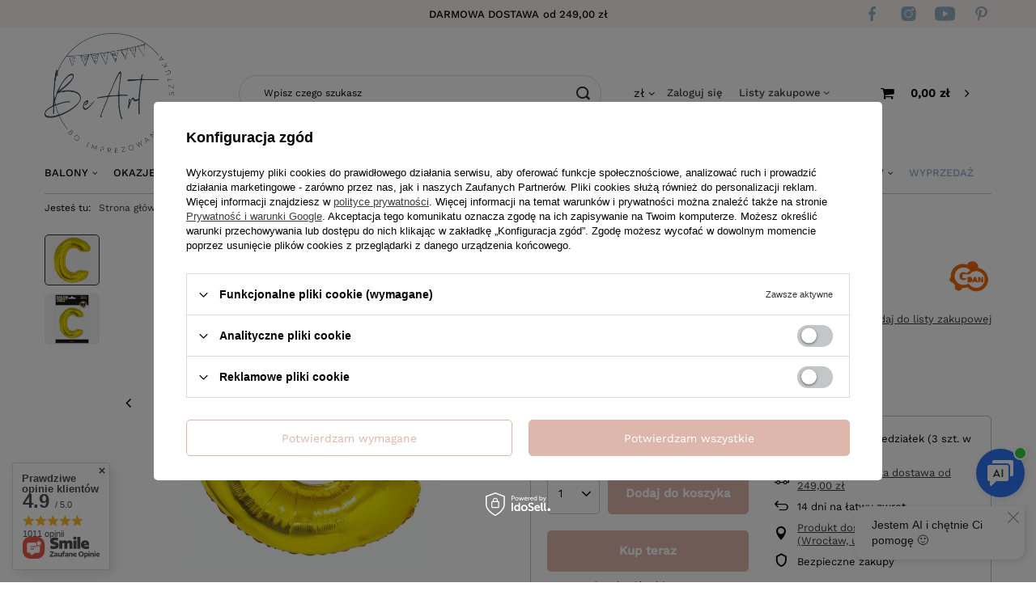

--- FILE ---
content_type: text/html; charset=utf-8
request_url: https://www.beartparty.pl/pl/products/balon-foliowy-litera-c-zlota-89-cm-413.html
body_size: 48574
content:
<!DOCTYPE html>
<html lang="pl" class="--freeShipping --vat --gross " ><head><meta name='viewport' content='user-scalable=no, initial-scale = 1.0, maximum-scale = 1.0, width=device-width'/> <link rel="preload" crossorigin="anonymous" as="font" href="/gfx/pol/fontello.woff?v=2"><meta http-equiv="Content-Type" content="text/html; charset=utf-8"><meta http-equiv="X-UA-Compatible" content="IE=edge"><title>Balon foliowy "Litera C", złota, 89 cm - Be Art</title><meta name="keywords" content=""><meta name="description" content="   "><link rel="icon" href="/gfx/pol/favicon.ico"><meta name="theme-color" content="#333333"><meta name="msapplication-navbutton-color" content="#333333"><meta name="apple-mobile-web-app-status-bar-style" content="#333333"><link rel="preload stylesheet" as="style" href="/gfx/pol/style.css.gzip?r=1769104964"><script>var app_shop={urls:{prefix:'data="/gfx/'.replace('data="', '')+'pol/',graphql:'/graphql/v1/'},vars:{priceType:'gross',priceTypeVat:true,productDeliveryTimeAndAvailabilityWithBasket:false,geoipCountryCode:'US',},txt:{priceTypeText:'',},fn:{},fnrun:{},files:[],graphql:{}};const getCookieByName=(name)=>{const value=`; ${document.cookie}`;const parts = value.split(`; ${name}=`);if(parts.length === 2) return parts.pop().split(';').shift();return false;};if(getCookieByName('freeeshipping_clicked')){document.documentElement.classList.remove('--freeShipping');}if(getCookieByName('rabateCode_clicked')){document.documentElement.classList.remove('--rabateCode');}</script><meta name="robots" content="index,follow"><meta name="rating" content="general"><meta name="Author" content="Be Art na bazie IdoSell (www.idosell.com/shop).">
<!-- Begin LoginOptions html -->

<style>
#client_new_social .service_item[data-name="service_Apple"]:before, 
#cookie_login_social_more .service_item[data-name="service_Apple"]:before,
.oscop_contact .oscop_login__service[data-service="Apple"]:before {
    display: block;
    height: 2.6rem;
    content: url('/gfx/standards/apple.svg?r=1743165583');
}
.oscop_contact .oscop_login__service[data-service="Apple"]:before {
    height: auto;
    transform: scale(0.8);
}
#client_new_social .service_item[data-name="service_Apple"]:has(img.service_icon):before,
#cookie_login_social_more .service_item[data-name="service_Apple"]:has(img.service_icon):before,
.oscop_contact .oscop_login__service[data-service="Apple"]:has(img.service_icon):before {
    display: none;
}
</style>

<!-- End LoginOptions html -->

<!-- Open Graph -->
<meta property="og:type" content="website"><meta property="og:url" content="https://www.beartparty.pl/pl/products/balon-foliowy-litera-c-zlota-89-cm-413.html
"><meta property="og:title" content="Balon foliowy &quot;Litera C&quot;, złota, 89 cm"><meta property="og:description" content="BALON FOLIOWY LITERA „C”
Wymiar balonów po napompowaniu: ok. 89 cm.
Kolor: złoty.
."><meta property="og:site_name" content="Be Art"><meta property="og:locale" content="pl_PL"><meta property="og:image" content="https://www.beartparty.pl/hpeciai/38852026f9e024237bc416aae6137623/pol_pl_Balon-foliowy-Litera-C-zlota-89-cm-413_1.png"><meta property="og:image:width" content="450"><meta property="og:image:height" content="415"><link rel="manifest" href="https://www.beartparty.pl/data/include/pwa/1/manifest.json?t=3"><meta name="apple-mobile-web-app-capable" content="yes"><meta name="apple-mobile-web-app-status-bar-style" content="black"><meta name="apple-mobile-web-app-title" content="www.beartparty.pl"><link rel="apple-touch-icon" href="/data/include/pwa/1/icon-128.png"><link rel="apple-touch-startup-image" href="/data/include/pwa/1/logo-512.png" /><meta name="msapplication-TileImage" content="/data/include/pwa/1/icon-144.png"><meta name="msapplication-TileColor" content="#2F3BA2"><meta name="msapplication-starturl" content="/"><script type="application/javascript">var _adblock = true;</script><script async src="/data/include/advertising.js"></script><script type="application/javascript">var statusPWA = {
                online: {
                    txt: "Połączono z internetem",
                    bg: "#5fa341"
                },
                offline: {
                    txt: "Brak połączenia z internetem",
                    bg: "#eb5467"
                }
            }</script><script async type="application/javascript" src="/ajax/js/pwa_online_bar.js?v=1&r=6"></script><script >
window.dataLayer = window.dataLayer || [];
window.gtag = function gtag() {
dataLayer.push(arguments);
}
gtag('consent', 'default', {
'ad_storage': 'denied',
'analytics_storage': 'denied',
'ad_personalization': 'denied',
'ad_user_data': 'denied',
'wait_for_update': 500
});

gtag('set', 'ads_data_redaction', true);
</script><script id="iaiscript_2" data-requirements="W10=" data-ga4_sel="ga4script">
window.iaiscript_2 = `<${'script'}  class='google_consent_mode_update'>
gtag('consent', 'update', {
'ad_storage': 'denied',
'analytics_storage': 'denied',
'ad_personalization': 'denied',
'ad_user_data': 'denied'
});
</${'script'}>`;
</script>
<!-- End Open Graph -->

<link rel="canonical" href="https://www.beartparty.pl/pl/products/balon-foliowy-litera-c-zlota-89-cm-413.html" />

                <!-- Global site tag (gtag.js) -->
                <script  async src="https://www.googletagmanager.com/gtag/js?id=AW-16711923652"></script>
                <script >
                    window.dataLayer = window.dataLayer || [];
                    window.gtag = function gtag(){dataLayer.push(arguments);}
                    gtag('js', new Date());
                    
                    gtag('config', 'AW-16711923652', {"allow_enhanced_conversions":true});
gtag('config', 'AW-10810544252', {"allow_enhanced_conversions":true});
gtag('config', 'G-BYGQL03YVY');

                </script>
                <link rel="stylesheet" type="text/css" href="/data/designs/6780f07c00f873.83482701_3/gfx/pol/custom.css.gzip?r=1769105041">            <!-- Google Tag Manager -->
                    <script >(function(w,d,s,l,i){w[l]=w[l]||[];w[l].push({'gtm.start':
                    new Date().getTime(),event:'gtm.js'});var f=d.getElementsByTagName(s)[0],
                    j=d.createElement(s),dl=l!='dataLayer'?'&l='+l:'';j.async=true;j.src=
                    'https://www.googletagmanager.com/gtm.js?id='+i+dl;f.parentNode.insertBefore(j,f);
                    })(window,document,'script','dataLayer','GTM-5X4PPLR5 ');</script>
            <!-- End Google Tag Manager -->
<!-- Begin additional html or js -->


<!--1|1|1| modified: 2021-10-21 13:45:38-->
<meta name="google-site-verification" content="By6kGXWiXop91ba0mI9rDA0MS-l0nMKRhcJZ-yaElts">
<script type="application/ld+json">
{
	"@context": "http://schema.org",
	"@type": "Store",
	"address": {
		"@type": "PostalAddress",
		"addressLocality": "Wrocław",
		"streetAddress": "Bulwar Dedala 3A",
		"postalCode": "54-130",
		"addressRegion": "dolnośląskie"
	},
	"name": "Be Art Władysław Kosowan",
	"email": "bok@beartparty.pl",
	"telephone": "782082333",
	"vatID": "8971838017",
	"image": "https://www.beartparty.pl/data/gfx/mask/pol/logo_1_big.png"
}
</script>
<!--9|1|2-->
<script>   (function (srcjs) {
      window._edrone = window._edrone || {};
      _edrone.app_id = '65e0233af1b83';
      _edrone.platform = 'universal';
      _edrone.email = '';
       _edrone.user_id = '';
      _edrone.first_name = '';
      let doc = document.createElement('script');
      doc.type = 'text/javascript';
      doc.async = true;
      doc.src = ('https:' === document.location.protocol ? 'https:' : 'http:') + srcjs;
      let s = document.getElementsByTagName('script')[0];
      s.parentNode.insertBefore(doc, s);
   })("//d3bo67muzbfgtl.cloudfront.net/edrone_2_0.js?app_id=65e0233af1b83");</script>

<!-- End additional html or js -->
<script id="iaiscript_1" data-requirements="eyJtYXJrZXRpbmciOlsicmV2aHVudGVyIl19">
window.iaiscript_1 = `<img src="https://app.revhunter.tech/px?p=idosell&m=1&c=9851&type=start&product=413&category=1214553966" width="0" height="0" style="display: none;"/>`;
</script>                <script>
                if (window.ApplePaySession && window.ApplePaySession.canMakePayments()) {
                    var applePayAvailabilityExpires = new Date();
                    applePayAvailabilityExpires.setTime(applePayAvailabilityExpires.getTime() + 2592000000); //30 days
                    document.cookie = 'applePayAvailability=yes; expires=' + applePayAvailabilityExpires.toUTCString() + '; path=/;secure;'
                    var scriptAppleJs = document.createElement('script');
                    scriptAppleJs.src = "/ajax/js/apple.js?v=3";
                    if (document.readyState === "interactive" || document.readyState === "complete") {
                          document.body.append(scriptAppleJs);
                    } else {
                        document.addEventListener("DOMContentLoaded", () => {
                            document.body.append(scriptAppleJs);
                        });  
                    }
                } else {
                    document.cookie = 'applePayAvailability=no; path=/;secure;'
                }
                </script>
                                <script>
                var listenerFn = function(event) {
                    if (event.origin !== "https://payment.idosell.com")
                        return;
                    
                    var isString = (typeof event.data === 'string' || event.data instanceof String);
                    if (!isString) return;
                    try {
                        var eventData = JSON.parse(event.data);
                    } catch (e) {
                        return;
                    }
                    if (!eventData) { return; }                                            
                    if (eventData.isError) { return; }
                    if (eventData.action != 'isReadyToPay') {return; }
                    
                    if (eventData.result.result && eventData.result.paymentMethodPresent) {
                        var googlePayAvailabilityExpires = new Date();
                        googlePayAvailabilityExpires.setTime(googlePayAvailabilityExpires.getTime() + 2592000000); //30 days
                        document.cookie = 'googlePayAvailability=yes; expires=' + googlePayAvailabilityExpires.toUTCString() + '; path=/;secure;'
                    } else {
                        document.cookie = 'googlePayAvailability=no; path=/;secure;'
                    }                                            
                }     
                if (!window.isAdded)
                {                                        
                    if (window.oldListener != null) {
                         window.removeEventListener('message', window.oldListener);
                    }                        
                    window.addEventListener('message', listenerFn);
                    window.oldListener = listenerFn;                                      
                       
                    const iframe = document.createElement('iframe');
                    iframe.src = "https://payment.idosell.com/assets/html/checkGooglePayAvailability.html?origin=https%3A%2F%2Fwww.beartparty.pl";
                    iframe.style.display = 'none';                                            

                    if (document.readyState === "interactive" || document.readyState === "complete") {
                          if (!window.isAdded) {
                              window.isAdded = true;
                              document.body.append(iframe);
                          }
                    } else {
                        document.addEventListener("DOMContentLoaded", () => {
                            if (!window.isAdded) {
                              window.isAdded = true;
                              document.body.append(iframe);
                          }
                        });  
                    }  
                }
                </script>
                <script>let paypalDate = new Date();
                    paypalDate.setTime(paypalDate.getTime() + 86400000);
                    document.cookie = 'payPalAvailability_PLN=-1; expires=' + paypalDate.getTime() + '; path=/; secure';
                </script><script src="/data/gzipFile/expressCheckout.js.gz"></script><script src="/inPost/inpostPayNew.js"></script><script type="text/javascript" src="/expressCheckout/smileCheckout.php?v=3"></script><style>express-checkout:not(:defined){-webkit-appearance:none;background:0 0;display:block !important;outline:0;width:100%;min-height:48px;position:relative}</style><link rel="preload" as="image" href="/hpeciai/d15897f9c4b2eab0cd1f4ec73dae7f16/pol_pm_Balon-foliowy-Litera-C-zlota-89-cm-413_1.png"><style>
								#main_banner1.skeleton .main_slider__item > a {
									padding-top: calc(480/480* 100%);
								}
								@media (min-width: 757px) {#main_banner1.skeleton .main_slider__item > a {
									padding-top: calc(480/1170* 100%);
								}}
								@media (min-width: 979px) {#main_banner1.skeleton .main_slider__item > a {
									padding-top: calc(480/1170* 100%);
								}}
								#main_banner1 .main_slider__item > a.loading {
									padding-top: calc(480/480* 100%);
								}
								@media (min-width: 757px) {#main_banner1 .main_slider__item > a.loading {
									padding-top: calc(480/1170* 100%);
								}}
								@media (min-width: 979px) {#main_banner1 .main_slider__item > a.loading {
									padding-top: calc(480/1170* 100%);
								}}
							</style><style>
									#photos_slider[data-skeleton] .photos__link:before {
										padding-top: calc(415/450* 100%);
									}
									@media (min-width: 979px) {.photos__slider[data-skeleton] .photos__figure:not(.--nav):first-child .photos__link {
										max-height: 415px;
									}}
								</style></head><body><script id="iaiscript_3" data-requirements="eyJtYXJrZXRpbmciOlsicmV2aHVudGVyIl19">
window.iaiscript_3 = `<img src="https://app.revhunter.tech/px?p=idosell&m=1&c=9851&type=start&product=413&category=1214553966" width="0" height="0" style="display: none;"/>`;
</script><script>
					var script = document.createElement('script');
					script.src = app_shop.urls.prefix + 'envelope.js.gzip';

					document.getElementsByTagName('body')[0].insertBefore(script, document.getElementsByTagName('body')[0].firstChild);
				</script><div id="container" class="projector_page container"><header class="row mx-0 flex-nowrap flex-md-wrap commercial_banner"><script class="ajaxLoad">
                app_shop.vars.vat_registered = "true";
                app_shop.vars.currency_format = "###,##0.00";
                
                    app_shop.vars.currency_before_value = false;
                
                    app_shop.vars.currency_space = true;
                
                app_shop.vars.symbol = "zł";
                app_shop.vars.id= "PLN";
                app_shop.vars.baseurl = "http://www.beartparty.pl/";
                app_shop.vars.sslurl= "https://www.beartparty.pl/";
                app_shop.vars.curr_url= "%2Fpl%2Fproducts%2Fbalon-foliowy-litera-c-zlota-89-cm-413.html";
                

                var currency_decimal_separator = ',';
                var currency_grouping_separator = ' ';

                
                    app_shop.vars.blacklist_extension = ["exe","com","swf","js","php"];
                
                    app_shop.vars.blacklist_mime = ["application/javascript","application/octet-stream","message/http","text/javascript","application/x-deb","application/x-javascript","application/x-shockwave-flash","application/x-msdownload"];
                
                    app_shop.urls.contact = "/pl/contact.html";
                </script><div id="viewType" style="display:none"></div><div class="freeDeliver__wrapper  col-12"><div id="freeShipping" class="freeShipping col-7"><span class="freeShipping__info">Darmowa dostawa</span><span class="freeShipping__val">
                                od 
                                249,00 zł</span><a href="" class="freeShipping__close"></a></div><div id="navigation3" class=" "><ul class="navbar-nav"><li class="nav-item"><a  href="https://www.facebook.com/Be-Art-Balony-i-Dekoracje-GoDan-466810443879834/" target="_self" title="Facebook" class="nav-link nav-gfx" ><img alt="Facebook" title="Facebook" src="/data/gfx/pol/navigation/1_3_i_333.svg" data-omo="img" data-omo_img="/data/gfx/pol/navigation/1_3_o_333.svg"><span class="gfx_lvl_1 d-none">Facebook</span></a></li><li class="nav-item"><a  href="https://www.instagram.com/be_art_party/" target="_self" title="Instagram" class="nav-link nav-gfx" ><img alt="Instagram" title="Instagram" src="/data/gfx/pol/navigation/1_3_i_334.svg" data-omo="img" data-omo_img="/data/gfx/pol/navigation/1_3_o_334.svg"><span class="gfx_lvl_1 d-none">Instagram</span></a></li><li class="nav-item"><a  href="https://www.youtube.com/channel/UCKeW_sS2u62ZEYhrWfjrWxg" target="_self" title="YouTube" class="nav-link nav-gfx" ><img alt="YouTube" title="YouTube" src="/data/gfx/pol/navigation/1_3_i_335.svg" data-omo="img" data-omo_img="/data/gfx/pol/navigation/1_3_o_335.svg"><span class="gfx_lvl_1 d-none">YouTube</span></a></li><li class="nav-item"><a  href="https://pl.pinterest.com/BeArtparty/" target="_self" title="Pinterest" class="nav-link nav-gfx" ><img alt="Pinterest" title="Pinterest" src="/data/gfx/pol/navigation/1_3_i_336.svg" data-omo="img" data-omo_img="/data/gfx/pol/navigation/1_3_o_336.svg"><span class="gfx_lvl_1 d-none">Pinterest</span></a></li></ul></div></div><div id="logo" class="col-md-2 d-flex align-items-center" data-bg="/data/gfx/mask/pol/top_1_big.png"><a href="/" target="_self"><img src="/data/gfx/mask/pol/logo_1_big.png" alt="Be Art" width="2404" height="2230"></a></div><form action="https://www.beartparty.pl/pl/search.html" method="get" id="menu_search" class="menu_search px-0 col-md-5 "><a href="#showSearchForm" class="menu_search__mobile"></a><div class="menu_search__block"><div class="menu_search__item --input"><input class="menu_search__input" type="text" name="text" autocomplete="off" placeholder="Wpisz czego szukasz"><button class="menu_search__submit" type="submit"></button></div><div class="menu_search__item --results search_result"></div></div></form><div id="menu_settings" class="col-md-3 px-0 px-md-3 d-flex align-items-center justify-content-center justify-content-lg-end"><div class="open_trigger"><span class="d-none d-md-inline-block flag_txt">zł</span><div class="menu_settings_wrapper d-md-none"><div class="menu_settings_inline"><div class="menu_settings_header">
										Język i waluta: 
									</div><div class="menu_settings_content"><span class="menu_settings_flag flag flag_pol"></span><strong class="menu_settings_value"><span class="menu_settings_language">pl</span><span> | </span><span class="menu_settings_currency">zł</span></strong></div></div><div class="menu_settings_inline"><div class="menu_settings_header">
										Dostawa do: 
									</div><div class="menu_settings_content"><strong class="menu_settings_value">Polska</strong></div></div></div><i class="icon-angle-down d-none d-md-inline-block"></i></div><form action="https://www.beartparty.pl/pl/settings.html" method="post"><ul class="bg_alter"><li><div class="form-group"><label for="menu_settings_curr">Waluta</label><div class="select-after"><select class="form-control" name="curr" id="menu_settings_curr"><option value="PLN" selected>zł</option><option value="EUR">€ (1 zł = 0.2552€)
																	</option></select></div></div></li><li class="buttons"><button class="btn --solid --large" type="submit">
										Zastosuj zmiany
									</button></li></ul></form><div id="menu_additional"><a class="account_link" href="https://www.beartparty.pl/pl/login.html">Zaloguj się</a><div class="shopping_list_top" data-empty="true"><a href="https://www.beartparty.pl/pl/shoppinglist" class="wishlist_link slt_link">Listy zakupowe</a><div class="slt_lists"><ul class="slt_lists__nav"><li class="slt_lists__nav_item" data-list_skeleton="true" data-list_id="true" data-shared="true"><a class="slt_lists__nav_link" data-list_href="true"><span class="slt_lists__nav_name" data-list_name="true"></span><span class="slt_lists__count" data-list_count="true">0</span></a></li></ul><span class="slt_lists__empty">Dodaj do nich produkty, które lubisz i chcesz kupić później.</span></div></div></div></div><div class="shopping_list_top_mobile d-none" data-empty="true"><a href="https://www.beartparty.pl/pl/shoppinglist" class="sltm_link"></a></div><div class="sl_choose sl_dialog"><div class="sl_choose__wrapper sl_dialog__wrapper p-4 p-md-5"><div class="sl_choose__item --top sl_dialog_close mb-2"><strong class="sl_choose__label">Zapisz na liście zakupowej</strong></div><div class="sl_choose__item --lists" data-empty="true"><div class="sl_choose__list f-group --radio m-0 d-md-flex align-items-md-center justify-content-md-between" data-list_skeleton="true" data-list_id="true" data-shared="true"><input type="radio" name="add" class="sl_choose__input f-control" id="slChooseRadioSelect" data-list_position="true"><label for="slChooseRadioSelect" class="sl_choose__group_label f-label py-4" data-list_position="true"><span class="sl_choose__sub d-flex align-items-center"><span class="sl_choose__name" data-list_name="true"></span><span class="sl_choose__count" data-list_count="true">0</span></span></label><button type="button" class="sl_choose__button --desktop btn --solid">Zapisz</button></div></div><div class="sl_choose__item --create sl_create mt-4"><a href="#new" class="sl_create__link  align-items-center">Stwórz nową listę zakupową</a><form class="sl_create__form align-items-center"><div class="sl_create__group f-group --small mb-0"><input type="text" class="sl_create__input f-control" required="required"><label class="sl_create__label f-label">Nazwa nowej listy</label></div><button type="submit" class="sl_create__button btn --solid ml-2 ml-md-3">Utwórz listę</button></form></div><div class="sl_choose__item --mobile mt-4 d-flex justify-content-center d-md-none"><button class="sl_choose__button --mobile btn --solid --large">Zapisz</button></div></div></div><div id="menu_basket" class="col-md-2 px-0 pr-md-3 topBasket"><a class="topBasket__sub" href="/basketedit.php"><span class="badge badge-info"></span><strong class="topBasket__price" style="display: none;">0,00 zł</strong></a><div class="topBasket__details --products" style="display: none;"><div class="topBasket__block --labels"><label class="topBasket__item --name">Produkt</label><label class="topBasket__item --sum">Ilość</label><label class="topBasket__item --prices">Cena</label></div><div class="topBasket__block --products"></div></div><div class="topBasket__details --shipping" style="display: none;"><span class="topBasket__name">Koszt dostawy od</span><span id="shipppingCost"></span></div><script>
                        app_shop.vars.cache_html = true;
                    </script></div><nav id="menu_categories" class="col-md-12 px-0  wide"><button type="button" class="navbar-toggler"><i class="icon-reorder"></i></button><div class="navbar-collapse" id="menu_navbar"><ul class="navbar-nav mx-md-n2"><li class="nav-item"><a  href="/pl/menu/balony-152.html" target="_self" title="Balony" class="nav-link" >Balony</a><ul class="navbar-subnav"><li class="nav-item empty subitem"><a class="nav-link" href="/pl/menu/akcesoria-do-balonow-172.html" target="_self">Akcesoria do balonów</a></li><li class="nav-item empty subitem"><a class="nav-link" href="/pl/menu/balony-bubbles-173.html" target="_self">Balony Bubbles</a></li><li class="nav-item subitem"><a class="nav-link" href="/pl/navigation/balony-cyfry-155.html" target="_self">Balony Cyfry</a><button class="subsubnav_hider d-none d-md-flex"></button><ul class="navbar-subsubnav"><li class="nav-item --subsub"><a class="nav-link" href="/pl/navigation/cyfry-na-hel-156.html" target="_self">Cyfry na hel</a></li><li class="nav-item --subsub"><a class="nav-link" href="/pl/menu/cyfry-na-powietrze-157.html" target="_self">Cyfry na powietrze</a></li></ul></li><li class="nav-item subitem"><a class="nav-link" href="/pl/navigation/balony-do-girland-174.html" target="_self">Balony do girland</a><button class="subsubnav_hider d-none d-md-flex"></button><ul class="navbar-subsubnav"><li class="nav-item --subsub"><a class="nav-link" href="/pl/navigation/sempertex-494.html" target="_self">Sempertex</a></li><li class="nav-item --subsub"><a class="nav-link" href="/pl/navigation/kalisan-497.html" target="_self">Kalisan</a></li><li class="nav-item --subsub"><a class="nav-link" href="/pl/navigation/gemar-495.html" target="_self">Gemar</a></li><li class="nav-item --subsub"><a class="nav-link" href="/pl/navigation/tuftex-901.html" target="_self">Tuftex </a></li><li class="nav-item --subsub"><a class="nav-link" href="/pl/navigation/strong-partydeco-498.html" target="_self">Strong (PartyDeco)</a></li><li class="nav-item --subsub"><a class="nav-link" href="/pl/navigation/beauty-charm-554.html" target="_self">Beauty&amp;Charm</a></li><li class="nav-item --subsub"><a class="nav-link" href="/pl/navigation/belbal-496.html" target="_self">Belbal</a></li><li class="nav-item --subsub"><a class="nav-link" href="/pl/menu/balony-foliowe-do-girland-860.html" target="_self">Balony foliowe do girland </a></li></ul></li><li class="nav-item empty subitem"><a class="nav-link" href="/pl/menu/balony-do-modelowania-307.html" target="_self">Balony do modelowania</a></li><li class="nav-item subitem"><a class="nav-link" href="/pl/menu/balony-figury-169.html" target="_self">Balony Figury </a><button class="subsubnav_hider d-none d-md-flex"></button><ul class="navbar-subsubnav"><li class="nav-item --subsub"><a class="nav-link" href="/pl/menu/na-hel-170.html" target="_self">Na hel</a></li><li class="nav-item --subsub"><a class="nav-link" href="/pl/menu/stojace-na-powietrze-171.html" target="_self">Stojące (na powietrze)</a></li></ul></li><li class="nav-item subitem"><a class="nav-link" href="/pl/navigation/balony-foliowe-gwiazdy-175.html" target="_self">Balony foliowe gwiazdy</a><button class="subsubnav_hider d-none d-md-flex"></button><ul class="navbar-subsubnav"><li class="nav-item --subsub"><a class="nav-link" href="/pl/navigation/jednokolorowe-966.html" target="_self">Jednokolorowe</a></li><li class="nav-item --subsub"><a class="nav-link" href="/pl/menu/z-nadrukiem-968.html" target="_self">Z nadrukiem</a></li><li class="nav-item --subsub"><a class="nav-link" href="/pl/navigation/urodzinowe-973.html" target="_self">Urodzinowe</a></li><li class="nav-item --subsub"><a class="nav-link" href="/pl/menu/do-dekoracji-balonowych-3d-969.html" target="_self">Do dekoracji balonowych / 3D</a></li></ul></li><li class="nav-item subitem"><a class="nav-link" href="/pl/navigation/balony-foliowe-serca-176.html" target="_self">Balony foliowe serca</a><button class="subsubnav_hider d-none d-md-flex"></button><ul class="navbar-subsubnav"><li class="nav-item --subsub"><a class="nav-link" href="/pl/navigation/jednokolorowe-976.html" target="_self">Jednokolorowe</a></li><li class="nav-item --subsub"><a class="nav-link" href="/pl/menu/z-nadrukiem-977.html" target="_self">Z nadrukiem </a></li></ul></li><li class="nav-item empty subitem"><a class="nav-link" href="/pl/menu/balony-foliowe-okragle-442.html" target="_self">Balony foliowe okrągłe</a></li><li class="nav-item empty subitem"><a class="nav-link" href="/pl/menu/balony-foliowe-kule-459.html" target="_self">Balony foliowe kule</a></li><li class="nav-item empty subitem"><a class="nav-link" href="/pl/menu/balony-foliowe-ksztalty-621.html" target="_self">Balony foliowe kształty</a></li><li class="nav-item empty subitem"><a class="nav-link" href="/pl/menu/balony-foliowe-z-nadrukiem-177.html" target="_self">Balony foliowe z nadrukiem</a></li><li class="nav-item empty subitem"><a class="nav-link" href="/pl/menu/balony-giganty-okragle-kule-381.html" target="_self">Balony giganty (okrągłe kule)</a></li><li class="nav-item subitem"><a class="nav-link" href="/pl/menu/balony-klasyczne-lateksowe-164.html" target="_self">Balony klasyczne (lateksowe)</a><button class="subsubnav_hider d-none d-md-flex"></button><ul class="navbar-subsubnav"><li class="nav-item --subsub"><a class="nav-link" href="/pl/menu/jednokolorowe-na-hel-165.html" target="_self">Jednokolorowe na hel</a></li><li class="nav-item --subsub"><a class="nav-link" href="/pl/menu/jednokolorowe-na-powietrze-166.html" target="_self">Jednokolorowe na powietrze</a></li><li class="nav-item --subsub"><a class="nav-link" href="/pl/menu/z-nadrukiem-na-hel-167.html" target="_self">Z nadrukiem na hel</a></li><li class="nav-item --subsub"><a class="nav-link" href="/pl/menu/z-nadrukiem-na-powietrze-168.html" target="_self">Z nadrukiem na powietrze</a></li></ul></li><li class="nav-item subitem"><a class="nav-link" href="/pl/navigation/balony-litery-179.html" target="_self">Balony litery</a><button class="subsubnav_hider d-none d-md-flex"></button><ul class="navbar-subsubnav"><li class="nav-item --subsub"><a class="nav-link" href="/pl/navigation/na-hel-180.html" target="_self">na hel</a></li><li class="nav-item --subsub"><a class="nav-link" href="/pl/navigation/na-powietrze-35-cm-181.html" target="_self">na powietrze (35 cm)</a></li></ul></li><li class="nav-item empty subitem"><a class="nav-link" href="/pl/menu/balony-pojazdy-376.html" target="_self">Balony pojazdy</a></li><li class="nav-item empty subitem"><a class="nav-link" href="/pl/menu/balony-spersonalizowane-182.html" target="_self">Balony spersonalizowane</a></li><li class="nav-item empty subitem"><a class="nav-link" href="/pl/menu/balony-urodzinowe-441.html" target="_self">Balony urodzinowe</a></li><li class="nav-item empty subitem"><a class="nav-link" href="/pl/menu/balony-z-bohaterami-bajek-filmow-183.html" target="_self">Balony z bohaterami bajek, filmów</a></li><li class="nav-item empty subitem"><a class="nav-link" href="/pl/menu/balony-z-konfetti-457.html" target="_self">Balony z konfetti</a></li><li class="nav-item empty subitem"><a class="nav-link" href="/pl/menu/balon-z-polskimi-napisami-1000.html" target="_self">Balon z polskimi napisami</a></li><li class="nav-item empty subitem"><a class="nav-link" href="/pl/menu/balony-zwierzatka-356.html" target="_self">Balony zwierzątka</a></li><li class="nav-item empty subitem"><a class="nav-link" href="/pl/menu/bukiety-balonowe-154.html" target="_self">Bukiety balonowe</a></li><li class="nav-item empty subitem"><a class="nav-link" href="/pl/menu/balony-jedzenie-i-napoje-440.html" target="_self">Balony jedzenie i napoje</a></li><li class="nav-item empty subitem"><a class="nav-link" href="/pl/menu/butle-z-helem-184.html" target="_self">Butle z helem</a></li><li class="nav-item empty subitem"><a class="nav-link" href="/pl/menu/ciezarki-do-balonow-185.html" target="_self">Ciężarki do balonów</a></li><li class="nav-item empty subitem"><a class="nav-link" href="/pl/menu/girlandy-balonowe-diy-430.html" target="_self">Girlandy balonowe DIY</a></li><li class="nav-item empty subitem"><a class="nav-link" href="/pl/menu/napisy-balonowe-186.html" target="_self">Napisy balonowe</a></li><li class="nav-item empty subitem"><a class="nav-link" href="/pl/menu/tasiemki-do-balonow-188.html" target="_self">Tasiemki do balonów</a></li><li class="nav-item empty subitem"><a class="nav-link" href="/pl/menu/stojaki-na-tlo-balony-1062.html" target="_self">Stojaki na tło / balony</a></li></ul></li><li class="nav-item"><a  href="/pl/menu/okazje-218.html" target="_self" title="Okazje" class="nav-link" >Okazje</a><ul class="navbar-subnav"><li class="nav-item empty subitem"><a class="nav-link" href="/pl/menu/andrzejki-390.html" target="_self">Andrzejki</a></li><li class="nav-item subitem"><a class="nav-link" href="/pl/navigation/baby-shower-219.html" target="_self">Baby Shower</a><button class="subsubnav_hider d-none d-md-flex"></button><ul class="navbar-subsubnav"><li class="nav-item --subsub"><a class="nav-link" href="/pl/navigation/chlopczyk-220.html" target="_self">Chłopczyk</a></li><li class="nav-item --subsub"><a class="nav-link" href="/pl/navigation/dziewczynka-221.html" target="_self">Dziewczynka </a></li><li class="nav-item --subsub"><a class="nav-link" href="/pl/navigation/gender-reveal-222.html" target="_self">Gender Reveal </a></li></ul></li><li class="nav-item subitem"><a class="nav-link" href="/pl/navigation/boze-narodzenie-388.html" target="_self">Boże Narodzenie</a><button class="subsubnav_hider d-none d-md-flex"></button><ul class="navbar-subsubnav"><li class="nav-item --subsub"><a class="nav-link" href="/pl/menu/balony-na-boze-narodzenie-447.html" target="_self">Balony na Boże Narodzenie</a></li><li class="nav-item --subsub"><a class="nav-link" href="/pl/menu/zastawa-stolu-na-boze-narodzenie-448.html" target="_self">Zastawa stołu na Boże Narodzenie</a></li><li class="nav-item --subsub"><a class="nav-link" href="/pl/menu/przebrania-i-akcesoria-swiateczne-449.html" target="_self">Przebrania i akcesoria świąteczne</a></li><li class="nav-item --subsub"><a class="nav-link" href="/pl/menu/skarpety-i-worki-na-boze-narodzenie-450.html" target="_self">Skarpety i Worki na Boże Narodzenie</a></li><li class="nav-item --subsub"><a class="nav-link" href="/pl/menu/ozdoby-i-dekoracje-na-boze-narodzenie-451.html" target="_self">Ozdoby i Dekoracje na Boże Narodzenie</a></li><li class="nav-item --subsub"><a class="nav-link" href="/pl/menu/kalendarze-adwentowe-452.html" target="_self">Kalendarze adwentowe</a></li><li class="nav-item --subsub"><a class="nav-link" href="/pl/menu/akcesoria-do-prezentow-453.html" target="_self">Akcesoria do prezentów</a></li><li class="nav-item --subsub"><a class="nav-link" href="/pl/menu/ozdoby-choinkowe-963.html" target="_self">Ozdoby Choinkowe </a></li></ul></li><li class="nav-item subitem"><a class="nav-link" href="/pl/navigation/chrzest-swiety-223.html" target="_self">Chrzest Święty</a><button class="subsubnav_hider d-none d-md-flex"></button><ul class="navbar-subsubnav"><li class="nav-item --subsub"><a class="nav-link" href="/pl/menu/balony-873.html" target="_self">Balony </a></li><li class="nav-item --subsub"><a class="nav-link" href="/pl/menu/zastawa-i-dekoracje-stolu-874.html" target="_self">Zastawa i dekoracje stołu</a></li><li class="nav-item --subsub"><a class="nav-link" href="/pl/menu/ozdoby-i-dekoracje-wiszace-875.html" target="_self">Ozdoby i dekoracje wiszące</a></li><li class="nav-item --subsub"><a class="nav-link" href="/pl/menu/dekoracje-na-slodkosci-876.html" target="_self">Dekoracje na słodkości</a></li><li class="nav-item --subsub"><a class="nav-link" href="/pl/menu/inne-877.html" target="_self">Inne</a></li></ul></li><li class="nav-item empty subitem"><a class="nav-link" href="/pl/menu/dzien-mamy-224.html" target="_self">Dzień Mamy</a></li><li class="nav-item empty subitem"><a class="nav-link" href="/pl/menu/dzien-taty-431.html" target="_self">Dzień Taty</a></li><li class="nav-item subitem"><a class="nav-link" href="/pl/navigation/halloween-237.html" target="_self">Halloween</a><button class="subsubnav_hider d-none d-md-flex"></button><ul class="navbar-subsubnav"><li class="nav-item --subsub"><a class="nav-link" href="/pl/menu/balony-na-halloween-443.html" target="_self">Balony na Halloween</a></li><li class="nav-item --subsub"><a class="nav-link" href="/pl/menu/zastawa-stolu-na-halloween-444.html" target="_self">Zastawa stołu na Halloween</a></li><li class="nav-item --subsub"><a class="nav-link" href="/pl/menu/przebrania-i-akcesoria-na-halloween-445.html" target="_self">Przebrania i akcesoria na Halloween</a></li><li class="nav-item --subsub"><a class="nav-link" href="/pl/menu/dekoracje-na-halloween-446.html" target="_self">Dekoracje na Halloween</a></li><li class="nav-item --subsub"><a class="nav-link" href="/pl/menu/maski-na-halloween-622.html" target="_self">Maski na Halloween</a></li><li class="nav-item --subsub"><a class="nav-link" href="/pl/menu/wiaderka-i-torebki-na-slodycze-629.html" target="_self">Wiaderka i torebki na słodycze</a></li><li class="nav-item --subsub"><a class="nav-link" href="/pl/menu/opaski-na-halloween-623.html" target="_self">Opaski na Halloween</a></li><li class="nav-item --subsub"><a class="nav-link" href="/pl/menu/kapelusze-na-halloween-624.html" target="_self">Kapelusze na Halloween</a></li><li class="nav-item --subsub"><a class="nav-link" href="/pl/menu/makijaz-i-charakteryzacja-625.html" target="_self">Makijaż i charakteryzacja </a></li><li class="nav-item --subsub"><a class="nav-link" href="/pl/menu/sztuczna-krew-942.html" target="_self">Sztuczna krew</a></li><li class="nav-item --subsub"><a class="nav-link" href="/pl/navigation/stroje-na-halloween-626.html" target="_self">Stroje na Halloween</a></li><li class="nav-item --subsub"><a class="nav-link" href="/pl/menu/bron-na-halloween-630.html" target="_self">Broń na Halloween</a></li><li class="nav-item --subsub"><a class="nav-link" href="/pl/menu/pajaki-i-pajeczyna-na-haloween-634.html" target="_self">Pająki i Pajęczyna na haloween</a></li></ul></li><li class="nav-item empty subitem"><a class="nav-link" href="/pl/menu/jaselka-397.html" target="_self">Jasełka</a></li><li class="nav-item empty subitem"><a class="nav-link" href="/pl/menu/karnawal-225.html" target="_self">Karnawał</a></li><li class="nav-item subitem"><a class="nav-link" href="/pl/navigation/komunia-226.html" target="_self">Komunia</a><button class="subsubnav_hider d-none d-md-flex"></button><ul class="navbar-subsubnav"><li class="nav-item --subsub"><a class="nav-link" href="/pl/menu/balony-468.html" target="_self">Balony </a></li><li class="nav-item --subsub"><a class="nav-link" href="/pl/menu/zastawa-i-dekoracje-stolu-469.html" target="_self">Zastawa i dekoracje stołu</a></li><li class="nav-item --subsub"><a class="nav-link" href="/pl/menu/ozdoby-i-dekoracje-wiszace-470.html" target="_self">Ozdoby i dekoracje wiszące</a></li><li class="nav-item --subsub"><a class="nav-link" href="/pl/menu/zaproszenia-471.html" target="_self">Zaproszenia</a></li><li class="nav-item --subsub"><a class="nav-link" href="/pl/menu/pudelka-na-ciasto-472.html" target="_self">Pudełka na ciasto</a></li><li class="nav-item --subsub"><a class="nav-link" href="/pl/menu/ksiega-gosci-komunijnych-474.html" target="_self">Księga gości komunijnych</a></li></ul></li><li class="nav-item empty subitem"><a class="nav-link" href="/pl/menu/narodziny-dziecka-227.html" target="_self">Narodziny dziecka</a></li><li class="nav-item subitem"><a class="nav-link" href="/pl/menu/okragle-urodziny-228.html" target="_self">Okrągłe urodziny</a><button class="subsubnav_hider d-none d-md-flex"></button><ul class="navbar-subsubnav"><li class="nav-item --subsub"><a class="nav-link" href="/pl/menu/18-urodziny-229.html" target="_self">18 urodziny</a></li><li class="nav-item --subsub"><a class="nav-link" href="/pl/menu/30-urodziny-230.html" target="_self">30 urodziny</a></li><li class="nav-item --subsub"><a class="nav-link" href="/pl/menu/40-urodziny-231.html" target="_self">40 urodziny</a></li><li class="nav-item --subsub"><a class="nav-link" href="/pl/menu/50-urodziny-232.html" target="_self">50 urodziny</a></li><li class="nav-item --subsub"><a class="nav-link" href="/pl/menu/60-urodziny-233.html" target="_self">60 urodziny</a></li><li class="nav-item --subsub"><a class="nav-link" href="/pl/menu/70-urodziny-437.html" target="_self">70 urodziny</a></li><li class="nav-item --subsub"><a class="nav-link" href="/pl/menu/80-urodziny-438.html" target="_self">80 urodziny</a></li><li class="nav-item --subsub"><a class="nav-link" href="/pl/menu/90-urodziny-439.html" target="_self">90 urodziny</a></li></ul></li><li class="nav-item subitem"><a class="nav-link" href="/pl/navigation/roczek-234.html" target="_self">Roczek</a><button class="subsubnav_hider d-none d-md-flex"></button><ul class="navbar-subsubnav"><li class="nav-item --subsub"><a class="nav-link" href="/pl/menu/roczek-chlopca-421.html" target="_self">Roczek chłopca</a></li><li class="nav-item --subsub"><a class="nav-link" href="/pl/menu/roczek-dziewczynki-422.html" target="_self">Roczek dziewczynki</a></li></ul></li><li class="nav-item subitem"><a class="nav-link" href="/pl/navigation/sylwester-nowy-rok-236.html" target="_self">Sylwester / Nowy Rok</a><button class="subsubnav_hider d-none d-md-flex"></button><ul class="navbar-subsubnav"><li class="nav-item --subsub"><a class="nav-link" href="/pl/navigation/balony-sylwestrowe-988.html" target="_self">Balony sylwestrowe</a></li><li class="nav-item --subsub"><a class="nav-link" href="/pl/menu/zastawa-stolu-991.html" target="_self">Zastawa stołu</a></li><li class="nav-item --subsub"><a class="nav-link" href="/pl/menu/dekoracje-sylwestrowe-992.html" target="_self">Dekoracje sylwestrowe</a></li><li class="nav-item --subsub"><a class="nav-link" href="/pl/menu/gadzety-i-przebrania-993.html" target="_self">Gadżety i przebrania </a></li></ul></li><li class="nav-item empty subitem"><a class="nav-link" href="/pl/menu/slub-wesele-235.html" target="_self">Ślub / Wesele</a></li><li class="nav-item empty subitem"><a class="nav-link" href="/pl/menu/urodziny-298.html" target="_self">Urodziny</a></li><li class="nav-item subitem"><a class="nav-link" href="/pl/navigation/walentynki-238.html" target="_self">Walentynki</a><button class="subsubnav_hider d-none d-md-flex"></button><ul class="navbar-subsubnav"><li class="nav-item --subsub"><a class="nav-link" href="/pl/menu/zastawa-stolu-878.html" target="_self">Zastawa stołu</a></li><li class="nav-item --subsub"><a class="nav-link" href="/pl/menu/dekoracje-wiszace-879.html" target="_self">Dekoracje wiszące</a></li><li class="nav-item --subsub"><a class="nav-link" href="/pl/menu/balony-880.html" target="_self">Balony </a></li><li class="nav-item --subsub"><a class="nav-link" href="/pl/menu/ozdoby-na-slodkosci-881.html" target="_self">Ozdoby na słodkości </a></li><li class="nav-item --subsub"><a class="nav-link" href="/pl/menu/inne-882.html" target="_self">Inne</a></li></ul></li><li class="nav-item empty subitem"><a class="nav-link" href="/pl/menu/wieczor-kawalerski-239.html" target="_self">Wieczór Kawalerski</a></li><li class="nav-item subitem"><a class="nav-link" href="/pl/navigation/wieczor-panienski-240.html" target="_self">Wieczór Panieński</a><button class="subsubnav_hider d-none d-md-flex"></button><ul class="navbar-subsubnav"><li class="nav-item --subsub"><a class="nav-link" href="/pl/menu/balony-480.html" target="_self">Balony </a></li><li class="nav-item --subsub"><a class="nav-link" href="/pl/menu/ozdoby-i-dekoracje-wiszace-483.html" target="_self">Ozdoby i dekoracje wiszące</a></li><li class="nav-item --subsub"><a class="nav-link" href="/pl/menu/przebrania-i-akcesoria-482.html" target="_self">Przebrania i akcesoria</a></li><li class="nav-item --subsub"><a class="nav-link" href="/pl/menu/zastawa-i-dekoracje-stolu-481.html" target="_self">Zastawa i dekoracje stołu</a></li><li class="nav-item --subsub"><a class="nav-link" href="/pl/menu/dodatki-i-gadzety-484.html" target="_self">Dodatki i gadżety</a></li></ul></li><li class="nav-item subitem"><a class="nav-link" href="/pl/navigation/wielkanoc-420.html" target="_self">Wielkanoc</a><button class="subsubnav_hider d-none d-md-flex"></button><ul class="navbar-subsubnav"><li class="nav-item --subsub"><a class="nav-link" href="/pl/menu/balony-1036.html" target="_self">Balony </a></li><li class="nav-item --subsub"><a class="nav-link" href="/pl/menu/zastawa-stolu-1037.html" target="_self">Zastawa stołu</a></li><li class="nav-item --subsub"><a class="nav-link" href="/pl/menu/koszyki-wielkanocne-1038.html" target="_self">Koszyki Wielkanocne </a></li><li class="nav-item --subsub"><a class="nav-link" href="/pl/menu/dekoracje-wielkanocne-1039.html" target="_self">Dekoracje Wielkanocne </a></li><li class="nav-item --subsub"><a class="nav-link" href="/pl/menu/przebrania-1040.html" target="_self">Przebrania</a></li></ul></li><li class="nav-item empty subitem"><a class="nav-link" href="/pl/menu/inne-okazje-455.html" target="_self">Inne okazje</a></li><li class="nav-item empty subitem"><a class="nav-link" href="/pl/menu/swieta-narodowe-1998.html" target="_self">Święta Narodowe</a></li></ul></li><li class="nav-item"><a  href="/pl/menu/kolekcje-tematyczne-189.html" target="_self" title="Kolekcje Tematyczne" class="nav-link" >Kolekcje Tematyczne</a><ul class="navbar-subnav"><li class="nav-item empty subitem"><a class="nav-link" href="/pl/menu/auta-208.html" target="_self">Auta</a></li><li class="nav-item empty subitem"><a class="nav-link" href="/pl/menu/avengers-superbohaterowie-215.html" target="_self">Avengers (Superbohaterowie)</a></li><li class="nav-item empty subitem"><a class="nav-link" href="/pl/menu/baby-shark-190.html" target="_self">Baby Shark</a></li><li class="nav-item empty subitem"><a class="nav-link" href="/pl/menu/barbie-730.html" target="_self">Barbie</a></li><li class="nav-item empty subitem"><a class="nav-link" href="/pl/menu/baletnica-191.html" target="_self">Baletnica</a></li><li class="nav-item empty subitem"><a class="nav-link" href="/pl/menu/batman-407.html" target="_self">Batman</a></li><li class="nav-item empty subitem"><a class="nav-link" href="/pl/menu/bluey-i-bingo-489.html" target="_self">Bluey i Bingo</a></li><li class="nav-item empty subitem"><a class="nav-link" href="/pl/menu/budowa-192.html" target="_self">Budowa </a></li><li class="nav-item empty subitem"><a class="nav-link" href="/pl/menu/biedronka-i-czarny-kot-408.html" target="_self">Biedronka i czarny kot</a></li><li class="nav-item empty subitem"><a class="nav-link" href="/pl/menu/cars-mcqueen-193.html" target="_self">Cars (McQueen) </a></li><li class="nav-item empty subitem"><a class="nav-link" href="/pl/menu/cocomelon-486.html" target="_self">Cocomelon</a></li><li class="nav-item empty subitem"><a class="nav-link" href="/pl/menu/chmurki-i-gwiazdki-366.html" target="_self">Chmurki i gwiazdki</a></li><li class="nav-item empty subitem"><a class="nav-link" href="/pl/menu/cyrk-1021.html" target="_self">Cyrk</a></li><li class="nav-item empty subitem"><a class="nav-link" href="/pl/menu/dinozaury-194.html" target="_self">Dinozaury</a></li><li class="nav-item empty subitem"><a class="nav-link" href="/pl/menu/dzungla-476.html" target="_self">Dżungla</a></li><li class="nav-item empty subitem"><a class="nav-link" href="/pl/menu/emotki-emoji-952.html" target="_self">Emotki / Emoji</a></li><li class="nav-item empty subitem"><a class="nav-link" href="/pl/menu/encanto-477.html" target="_self">Encanto </a></li><li class="nav-item empty subitem"><a class="nav-link" href="/pl/menu/farma-195.html" target="_self">Farma</a></li><li class="nav-item empty subitem"><a class="nav-link" href="/pl/menu/flaming-party-427.html" target="_self">Flaming party</a></li><li class="nav-item empty subitem"><a class="nav-link" href="/pl/menu/fortnite-429.html" target="_self">Fortnite</a></li><li class="nav-item empty subitem"><a class="nav-link" href="/pl/menu/frozen-kraina-lodu-196.html" target="_self">Frozen (Kraina Lodu)</a></li><li class="nav-item empty subitem"><a class="nav-link" href="/pl/menu/game-on-minecraft-197.html" target="_self">Game On (MineCraft)</a></li><li class="nav-item empty subitem"><a class="nav-link" href="/pl/menu/harry-potter-198.html" target="_self">Harry Potter </a></li><li class="nav-item empty subitem"><a class="nav-link" href="/pl/menu/hawajskie-party-199.html" target="_self">Hawajskie Party</a></li><li class="nav-item empty subitem"><a class="nav-link" href="/pl/menu/indianie-365.html" target="_self">Indianie</a></li><li class="nav-item empty subitem"><a class="nav-link" href="/pl/menu/jednorozec-200.html" target="_self">Jednorożec</a></li><li class="nav-item empty subitem"><a class="nav-link" href="/pl/menu/kapibara-2009.html" target="_self">Kapibara</a></li><li class="nav-item empty subitem"><a class="nav-link" href="/pl/menu/kosmos-201.html" target="_self">Kosmos</a></li><li class="nav-item empty subitem"><a class="nav-link" href="/pl/menu/kotek-202.html" target="_self">Kotek</a></li><li class="nav-item empty subitem"><a class="nav-link" href="/pl/menu/koci-domek-gabi-485.html" target="_self">Koci domek Gabi</a></li><li class="nav-item empty subitem"><a class="nav-link" href="/pl/menu/kokardy-960.html" target="_self">Kokardy</a></li><li class="nav-item empty subitem"><a class="nav-link" href="/pl/menu/konie-843.html" target="_self">Konie</a></li><li class="nav-item empty subitem"><a class="nav-link" href="/pl/menu/kicia-kocia-950.html" target="_self">Kicia Kocia </a></li><li class="nav-item empty subitem"><a class="nav-link" href="/pl/menu/kroliczek-bing-203.html" target="_self">Króliczek Bing</a></li><li class="nav-item empty subitem"><a class="nav-link" href="/pl/menu/ksiezniczki-405.html" target="_self">Księżniczki</a></li><li class="nav-item empty subitem"><a class="nav-link" href="/pl/menu/klocki-204.html" target="_self">Klocki </a></li><li class="nav-item empty subitem"><a class="nav-link" href="/pl/menu/kwiaty-i-rosliny-831.html" target="_self">Kwiaty i rośliny </a></li><li class="nav-item empty subitem"><a class="nav-link" href="/pl/menu/lama-369.html" target="_self">Lama</a></li><li class="nav-item empty subitem"><a class="nav-link" href="/pl/menu/lesne-przyjecie-205.html" target="_self">Leśne przyjęcie</a></li><li class="nav-item empty subitem"><a class="nav-link" href="/pl/menu/lol-206.html" target="_self">LOL </a></li><li class="nav-item empty subitem"><a class="nav-link" href="/pl/menu/masza-i-niedzwiedz-207.html" target="_self">Masza i Niedźwiedź</a></li><li class="nav-item empty subitem"><a class="nav-link" href="/pl/menu/mis-473.html" target="_self">Miś</a></li><li class="nav-item empty subitem"><a class="nav-link" href="/pl/menu/minionki-346.html" target="_self">Minionki</a></li><li class="nav-item empty subitem"><a class="nav-link" href="/pl/menu/motyle-363.html" target="_self">Motyle</a></li><li class="nav-item empty subitem"><a class="nav-link" href="/pl/menu/myszka-mickey-344.html" target="_self">Myszka Mickey </a></li><li class="nav-item empty subitem"><a class="nav-link" href="/pl/menu/myszka-minnie-345.html" target="_self">Myszka Minnie </a></li><li class="nav-item empty subitem"><a class="nav-link" href="/pl/menu/ninja-962.html" target="_self">Ninja</a></li><li class="nav-item empty subitem"><a class="nav-link" href="/pl/menu/panda-337.html" target="_self">Panda</a></li><li class="nav-item empty subitem"><a class="nav-link" href="/pl/menu/pieski-dog-party-456.html" target="_self">Pieski (Dog Party)</a></li><li class="nav-item empty subitem"><a class="nav-link" href="/pl/menu/pidzamersi-pj-masks-209.html" target="_self">Pidżamersi (Pj-Masks)</a></li><li class="nav-item empty subitem"><a class="nav-link" href="/pl/menu/pilka-nozna-299.html" target="_self">Piłka nożna</a></li><li class="nav-item empty subitem"><a class="nav-link" href="/pl/menu/piracka-impreza-398.html" target="_self">Piracka impreza</a></li><li class="nav-item empty subitem"><a class="nav-link" href="/pl/menu/policja-454.html" target="_self">Policja</a></li><li class="nav-item empty subitem"><a class="nav-link" href="/pl/menu/podwodny-swiat-357.html" target="_self">Podwodny Świat</a></li><li class="nav-item empty subitem"><a class="nav-link" href="/pl/menu/pokemon-210.html" target="_self">Pokemon</a></li><li class="nav-item empty subitem"><a class="nav-link" href="/pl/menu/psi-patrol-211.html" target="_self">Psi Patrol</a></li><li class="nav-item empty subitem"><a class="nav-link" href="/pl/menu/samoloty-i-helikoptery-728.html" target="_self">Samoloty i helikoptery</a></li><li class="nav-item empty subitem"><a class="nav-link" href="/pl/menu/safari-212.html" target="_self">Safari</a></li><li class="nav-item empty subitem"><a class="nav-link" href="/pl/menu/star-wars-213.html" target="_self">Star Wars</a></li><li class="nav-item empty subitem"><a class="nav-link" href="/pl/menu/stokrotka-1068.html" target="_self">Stokrotka</a></li><li class="nav-item empty subitem"><a class="nav-link" href="/pl/menu/straz-pozarna-214.html" target="_self">Straż pożarna</a></li><li class="nav-item empty subitem"><a class="nav-link" href="/pl/menu/sonic-490.html" target="_self">Sonic</a></li><li class="nav-item empty subitem"><a class="nav-link" href="/pl/menu/sport-805.html" target="_self">Sport</a></li><li class="nav-item empty subitem"><a class="nav-link" href="/pl/menu/spider-man-416.html" target="_self">Spider-Man</a></li><li class="nav-item empty subitem"><a class="nav-link" href="/pl/menu/slodycze-417.html" target="_self">Słodycze</a></li><li class="nav-item empty subitem"><a class="nav-link" href="/pl/menu/syrenka-300.html" target="_self">Syrenka</a></li><li class="nav-item empty subitem"><a class="nav-link" href="/pl/menu/stitch-angel-948.html" target="_self">Stitch &amp; Angel</a></li><li class="nav-item empty subitem"><a class="nav-link" href="/pl/menu/super-mario-711.html" target="_self">Super Mario </a></li><li class="nav-item empty subitem"><a class="nav-link" href="/pl/menu/swinka-peppa-216.html" target="_self">Świnka Peppa</a></li><li class="nav-item empty subitem"><a class="nav-link" href="/pl/menu/squid-game-1048.html" target="_self">Squid Game</a></li><li class="nav-item empty subitem"><a class="nav-link" href="/pl/menu/tecza-364.html" target="_self">Tęcza</a></li><li class="nav-item empty subitem"><a class="nav-link" href="/pl/menu/transformers-478.html" target="_self">Transformers</a></li><li class="nav-item empty subitem"><a class="nav-link" href="/pl/menu/wednesday-adams-493.html" target="_self">Wednesday Adams</a></li></ul></li><li class="nav-item"><a  href="/pl/menu/dekoracje-241.html" target="_self" title="Dekoracje" class="nav-link" >Dekoracje</a><ul class="navbar-subnav"><li class="nav-item empty subitem"><a class="nav-link" href="/pl/menu/dekoracje-wiszace-242.html" target="_self">Dekoracje wiszące</a></li><li class="nav-item empty subitem"><a class="nav-link" href="/pl/menu/do-pakowania-prezentow-400.html" target="_self">Do pakowania prezentów</a></li><li class="nav-item subitem"><a class="nav-link" href="/pl/menu/girlandy-i-banery-243.html" target="_self">Girlandy i banery</a><button class="subsubnav_hider d-none d-md-flex"></button><ul class="navbar-subsubnav"><li class="nav-item --subsub"><a class="nav-link" href="/pl/menu/girlandy-urodzinowe-733.html" target="_self">Girlandy urodzinowe</a></li><li class="nav-item --subsub"><a class="nav-link" href="/pl/menu/banerki-flagi-734.html" target="_self">Banerki (flagi)</a></li><li class="nav-item --subsub"><a class="nav-link" href="/pl/menu/girlandy-tematyczne-735.html" target="_self">Girlandy tematyczne</a></li><li class="nav-item --subsub"><a class="nav-link" href="/pl/menu/inne-okazje-736.html" target="_self">Inne okazje</a></li></ul></li><li class="nav-item empty subitem"><a class="nav-link" href="/pl/menu/konfetti-pneumatyczne-244.html" target="_self">Konfetti pneumatyczne</a></li><li class="nav-item empty subitem"><a class="nav-link" href="/pl/menu/konfetti-sypane-245.html" target="_self">Konfetti sypane</a></li><li class="nav-item empty subitem"><a class="nav-link" href="/pl/menu/kule-bibulowe-i-pompony-246.html" target="_self">Kule bibułowe i pompony</a></li><li class="nav-item empty subitem"><a class="nav-link" href="/pl/menu/kule-disco-lustrzane-1986.html" target="_self">Kule disco lustrzane</a></li><li class="nav-item empty subitem"><a class="nav-link" href="/pl/menu/kurtyny-247.html" target="_self">Kurtyny</a></li><li class="nav-item empty subitem"><a class="nav-link" href="/pl/menu/ksiega-gosci-781.html" target="_self">Księga gości</a></li><li class="nav-item empty subitem"><a class="nav-link" href="/pl/menu/piorka-844.html" target="_self">Piórka</a></li><li class="nav-item empty subitem"><a class="nav-link" href="/pl/menu/piniaty-153.html" target="_self">Piniaty</a></li><li class="nav-item empty subitem"><a class="nav-link" href="/pl/menu/rekwizyty-do-zdjec-248.html" target="_self">Rekwizyty do zdjęć</a></li><li class="nav-item empty subitem"><a class="nav-link" href="/pl/menu/litery-drewniane-848.html" target="_self">Litery drewniane </a></li><li class="nav-item empty subitem"><a class="nav-link" href="/pl/menu/rozety-papierowe-249.html" target="_self">Rozety papierowe</a></li><li class="nav-item empty subitem"><a class="nav-link" href="/pl/menu/zaproszenia-250.html" target="_self">Zaproszenia</a></li><li class="nav-item empty subitem"><a class="nav-link" href="/pl/menu/zimne-ognie-251.html" target="_self">Zimne ognie</a></li><li class="nav-item empty subitem"><a class="nav-link" href="/pl/menu/torebki-na-slodycze-409.html" target="_self">Torebki na słodycze</a></li><li class="nav-item subitem"><a class="nav-link" href="/pl/navigation/tasiemki-materialowe-418.html" target="_self">Tasiemki materiałowe</a><button class="subsubnav_hider d-none d-md-flex"></button><ul class="navbar-subsubnav"><li class="nav-item --subsub"><a class="nav-link" href="/pl/menu/3-mm-981.html" target="_self">3 mm </a></li><li class="nav-item --subsub"><a class="nav-link" href="/pl/menu/6-mm-982.html" target="_self">6 mm </a></li><li class="nav-item --subsub"><a class="nav-link" href="/pl/menu/12-mm-983.html" target="_self">12 mm</a></li><li class="nav-item --subsub"><a class="nav-link" href="/pl/menu/25-mm-984.html" target="_self">25 mm </a></li><li class="nav-item --subsub"><a class="nav-link" href="/pl/menu/38-mm-985.html" target="_self">38 mm </a></li><li class="nav-item --subsub"><a class="nav-link" href="/pl/menu/50-mm-986.html" target="_self">50 mm </a></li><li class="nav-item --subsub"><a class="nav-link" href="/pl/menu/100-mm-987.html" target="_self">100 mm</a></li><li class="nav-item --subsub"><a class="nav-link" href="/pl/menu/szyfonowe-1002.html" target="_self">szyfonowe</a></li><li class="nav-item --subsub"><a class="nav-link" href="/pl/menu/welurowe-2000.html" target="_self">welurowe</a></li></ul></li><li class="nav-item empty subitem"><a class="nav-link" href="/pl/menu/naklejki-732.html" target="_self">Naklejki</a></li><li class="nav-item empty subitem"><a class="nav-link" href="/pl/menu/neony-1024.html" target="_self">Neony</a></li><li class="nav-item empty subitem"><a class="nav-link" href="/pl/menu/scianki-cekinowe-938.html" target="_self">Ścianki cekinowe </a></li><li class="nav-item empty subitem"><a class="nav-link" href="/pl/menu/stojaki-na-balony-1063.html" target="_self">Stojaki na balony </a></li><li class="nav-item empty subitem"><a class="nav-link" href="/pl/menu/tuby-dymne-965.html" target="_self">Tuby dymne </a></li></ul></li><li class="nav-item"><a  href="/pl/menu/na-stol-252.html" target="_self" title="Na stół" class="nav-link" >Na stół</a><ul class="navbar-subnav"><li class="nav-item empty subitem"><a class="nav-link" href="/pl/menu/czapeczki-253.html" target="_self">Czapeczki</a></li><li class="nav-item subitem"><a class="nav-link" href="/pl/navigation/kubeczki-254.html" target="_self">Kubeczki </a><button class="subsubnav_hider d-none d-md-flex"></button><ul class="navbar-subsubnav"><li class="nav-item --subsub"><a class="nav-link" href="/pl/menu/jednokolorowe-869.html" target="_self">Jednokolorowe</a></li><li class="nav-item --subsub"><a class="nav-link" href="/pl/menu/dzieciece-870.html" target="_self">Dziecięce</a></li><li class="nav-item --subsub"><a class="nav-link" href="/pl/menu/z-nadrukiem-871.html" target="_self">Z nadrukiem </a></li><li class="nav-item --subsub"><a class="nav-link" href="/pl/menu/okolicznosciowe-872.html" target="_self">Okolicznościowe</a></li></ul></li><li class="nav-item subitem"><a class="nav-link" href="/pl/menu/obrusy-255.html" target="_self">Obrusy</a><button class="subsubnav_hider d-none d-md-flex"></button><ul class="navbar-subsubnav"><li class="nav-item --subsub"><a class="nav-link" href="/pl/menu/papierowe-256.html" target="_self">Papierowe</a></li><li class="nav-item --subsub"><a class="nav-link" href="/pl/menu/plastikowe-257.html" target="_self">Plastikowe</a></li><li class="nav-item --subsub"><a class="nav-link" href="/pl/menu/foliowe-433.html" target="_self">Foliowe</a></li><li class="nav-item --subsub"><a class="nav-link" href="/pl/menu/biezniki-951.html" target="_self">Bieżniki</a></li></ul></li><li class="nav-item empty subitem"><a class="nav-link" href="/pl/menu/papilotki-do-babeczek-muffinek-434.html" target="_self">Papilotki do babeczek / muffinek</a></li><li class="nav-item empty subitem"><a class="nav-link" href="/pl/menu/pikery-258.html" target="_self">Pikery</a></li><li class="nav-item empty subitem"><a class="nav-link" href="/pl/menu/pojemniki-na-przekaski-desery-479.html" target="_self">Pojemniki na przekąski / desery</a></li><li class="nav-item empty subitem"><a class="nav-link" href="/pl/menu/pudelka-na-popcorn-ciasta-374.html" target="_self">Pudełka na popcorn / ciasta</a></li><li class="nav-item subitem"><a class="nav-link" href="/pl/navigation/serwetki-259.html" target="_self">Serwetki</a><button class="subsubnav_hider d-none d-md-flex"></button><ul class="navbar-subsubnav"><li class="nav-item --subsub"><a class="nav-link" href="/pl/menu/jednokolorowe-861.html" target="_self">Jednokolorowe</a></li><li class="nav-item --subsub"><a class="nav-link" href="/pl/menu/z-nadrukiem-862.html" target="_self">Z nadrukiem</a></li><li class="nav-item --subsub"><a class="nav-link" href="/pl/menu/okolicznosciowe-863.html" target="_self">Okolicznościowe</a></li><li class="nav-item --subsub"><a class="nav-link" href="/pl/menu/dzieciece-864.html" target="_self">Dziecięce</a></li></ul></li><li class="nav-item empty subitem"><a class="nav-link" href="/pl/menu/slomki-265.html" target="_self">Słomki</a></li><li class="nav-item empty subitem"><a class="nav-link" href="/pl/menu/stojak-na-babeczki-ciasta-404.html" target="_self">Stojak na babeczki / ciasta</a></li><li class="nav-item empty subitem"><a class="nav-link" href="/pl/menu/sztucce-264.html" target="_self">Sztućce</a></li><li class="nav-item subitem"><a class="nav-link" href="/pl/menu/swieczki-260.html" target="_self">Świeczki</a><button class="subsubnav_hider d-none d-md-flex"></button><ul class="navbar-subsubnav"><li class="nav-item --subsub"><a class="nav-link" href="/pl/menu/bajkowe-297.html" target="_self">Bajkowe</a></li><li class="nav-item --subsub"><a class="nav-link" href="/pl/menu/cyfry-261.html" target="_self">Cyfry</a></li><li class="nav-item --subsub"><a class="nav-link" href="/pl/menu/dekoracyjne-262.html" target="_self">Dekoracyjne</a></li><li class="nav-item --subsub"><a class="nav-link" href="/pl/menu/fontanny-na-tort-263.html" target="_self">Fontanny na tort</a></li><li class="nav-item --subsub"><a class="nav-link" href="/pl/menu/zimne-ognie-cyfry-303.html" target="_self">Zimne ognie cyfry</a></li><li class="nav-item --subsub"><a class="nav-link" href="/pl/menu/stozkowe-2002.html" target="_self">Stożkowe</a></li></ul></li><li class="nav-item subitem"><a class="nav-link" href="/pl/navigation/talerzyki-266.html" target="_self">Talerzyki</a><button class="subsubnav_hider d-none d-md-flex"></button><ul class="navbar-subsubnav"><li class="nav-item --subsub"><a class="nav-link" href="/pl/menu/jednokolorowe-865.html" target="_self">Jednokolorowe</a></li><li class="nav-item --subsub"><a class="nav-link" href="/pl/menu/z-nadrukiem-866.html" target="_self">Z nadrukiem</a></li><li class="nav-item --subsub"><a class="nav-link" href="/pl/menu/okolicznosciowe-867.html" target="_self">Okolicznościowe</a></li><li class="nav-item --subsub"><a class="nav-link" href="/pl/menu/dzieciece-868.html" target="_self">Dziecięce</a></li></ul></li><li class="nav-item empty subitem"><a class="nav-link" href="/pl/menu/toppery-na-tort-267.html" target="_self">Toppery na tort</a></li><li class="nav-item empty subitem"><a class="nav-link" href="/pl/menu/trabki-268.html" target="_self">Trąbki</a></li><li class="nav-item empty subitem"><a class="nav-link" href="/pl/menu/wizytowki-numerki-475.html" target="_self">Wizytówki / numerki</a></li></ul></li><li class="nav-item"><a  href="/pl/menu/kartki-282.html" target="_self" title="Kartki " class="nav-link" >Kartki </a><ul class="navbar-subnav"><li class="nav-item empty subitem"><a class="nav-link" href="/pl/menu/baby-shower-narodziny-285.html" target="_self">Baby Shower / Narodziny</a></li><li class="nav-item empty subitem"><a class="nav-link" href="/pl/menu/boze-narodzenie-286.html" target="_self">Boże Narodzenie</a></li><li class="nav-item empty subitem"><a class="nav-link" href="/pl/menu/chrzest-swiety-287.html" target="_self">Chrzest Święty</a></li><li class="nav-item empty subitem"><a class="nav-link" href="/pl/menu/dzien-babci-288.html" target="_self">Dzień Babci</a></li><li class="nav-item empty subitem"><a class="nav-link" href="/pl/menu/dzien-dziadka-289.html" target="_self">Dzień Dziadka</a></li><li class="nav-item empty subitem"><a class="nav-link" href="/pl/menu/dzien-mamy-290.html" target="_self">Dzień Mamy</a></li><li class="nav-item empty subitem"><a class="nav-link" href="/pl/menu/dzien-taty-291.html" target="_self">Dzień Taty</a></li><li class="nav-item empty subitem"><a class="nav-link" href="/pl/menu/inne-okolicznosci-306.html" target="_self">Inne okoliczności</a></li><li class="nav-item empty subitem"><a class="nav-link" href="/pl/menu/pierwsza-komunia-swieta-292.html" target="_self">Pierwsza Komunia Święta</a></li><li class="nav-item empty subitem"><a class="nav-link" href="/pl/menu/roczek-293.html" target="_self">Roczek</a></li><li class="nav-item empty subitem"><a class="nav-link" href="/pl/menu/slub-wesele-284.html" target="_self">Ślub / Wesele</a></li><li class="nav-item empty subitem"><a class="nav-link" href="/pl/menu/urodziny-283.html" target="_self">Urodziny</a></li><li class="nav-item empty subitem"><a class="nav-link" href="/pl/menu/walentynki-milosne-294.html" target="_self">Walentynki / Miłosne</a></li><li class="nav-item empty subitem"><a class="nav-link" href="/pl/menu/wieczor-panienski-295.html" target="_self">Wieczór Panieński</a></li><li class="nav-item empty subitem"><a class="nav-link" href="/pl/menu/wielkanoc-296.html" target="_self">Wielkanoc</a></li></ul></li><li class="nav-item"><a  href="/pl/menu/motyw-1008.html" target="_self" title="Motyw" class="nav-link" >Motyw</a><ul class="navbar-subnav"><li class="nav-item subitem"><a class="nav-link" href="/pl/menu/w-kolorze-1009.html" target="_self">W kolorze</a><button class="subsubnav_hider d-none d-md-flex"></button><ul class="navbar-subsubnav"><li class="nav-item --subsub"><a class="nav-link" href="/pl/menu/zloty-1010.html" target="_self">Złoty</a></li><li class="nav-item --subsub"><a class="nav-link" href="/pl/menu/srebrny-1011.html" target="_self">Srebrny</a></li><li class="nav-item --subsub"><a class="nav-link" href="/pl/menu/rozowe-zloto-1013.html" target="_self">Różowe złoto</a></li><li class="nav-item --subsub"><a class="nav-link" href="/pl/menu/czarny-1012.html" target="_self">Czarny</a></li><li class="nav-item --subsub"><a class="nav-link" href="/pl/menu/bezowy-1014.html" target="_self">Beżowy</a></li><li class="nav-item --subsub"><a class="nav-link" href="/pl/menu/teczowe-1015.html" target="_self">Tęczowe</a></li><li class="nav-item --subsub"><a class="nav-link" href="/pl/menu/fuksja-1017.html" target="_self">Fuksja </a></li><li class="nav-item --subsub"><a class="nav-link" href="/pl/menu/rozowy-1018.html" target="_self">Różowy </a></li><li class="nav-item --subsub"><a class="nav-link" href="/pl/menu/niebieski-1019.html" target="_self">Niebieski</a></li><li class="nav-item --subsub"><a class="nav-link" href="/pl/menu/ciemny-granat-navy-blue-1020.html" target="_self">Ciemny granat (Navy blue)</a></li><li class="nav-item --subsub"><a class="nav-link" href="/pl/menu/pistacjowy-1025.html" target="_self">Pistacjowy</a></li><li class="nav-item --subsub"><a class="nav-link" href="/pl/menu/czerwony-1026.html" target="_self">Czerwony </a></li><li class="nav-item --subsub"><a class="nav-link" href="/pl/menu/brudny-rozowy-1041.html" target="_self">Brudny różowy</a></li><li class="nav-item --subsub"><a class="nav-link" href="/pl/menu/brudny-niebieski-1042.html" target="_self">Brudny niebieski</a></li><li class="nav-item --subsub"><a class="nav-link" href="/pl/menu/szampanski-1043.html" target="_self">Szampański</a></li><li class="nav-item --subsub"><a class="nav-link" href="/pl/menu/liliowy-1044.html" target="_self">Liliowy</a></li><li class="nav-item --subsub"><a class="nav-link" href="/pl/menu/bialy-1046.html" target="_self">Biały</a></li><li class="nav-item --subsub"><a class="nav-link" href="/pl/menu/zolty-1047.html" target="_self">Żółty</a></li><li class="nav-item --subsub"><a class="nav-link" href="/pl/menu/zielony-2011.html" target="_self">Zielony</a></li></ul></li><li class="nav-item subitem"><a class="nav-link" href="/pl/menu/w-stylu-1049.html" target="_self">W stylu</a><button class="subsubnav_hider d-none d-md-flex"></button><ul class="navbar-subsubnav"><li class="nav-item --subsub"><a class="nav-link" href="/pl/menu/jungle-party-1055.html" target="_self">Jungle Party</a></li><li class="nav-item --subsub"><a class="nav-link" href="/pl/menu/kowbojskie-party-731.html" target="_self">Kowbojskie party</a></li><li class="nav-item --subsub"><a class="nav-link" href="/pl/menu/kosmiczna-impreza-1054.html" target="_self">Kosmiczna impreza</a></li><li class="nav-item --subsub"><a class="nav-link" href="/pl/menu/lata-80-te-90-te-disco-party-729.html" target="_self">Lata 80-te, 90-te (disco party)</a></li><li class="nav-item --subsub"><a class="nav-link" href="/pl/menu/meksykanska-impreza-kaktus-party-435.html" target="_self">Meksykańska impreza (Kaktus Party)</a></li><li class="nav-item --subsub"><a class="nav-link" href="/pl/menu/podwodny-swiat-1053.html" target="_self">Podwodny Świat</a></li><li class="nav-item --subsub"><a class="nav-link" href="/pl/menu/piracka-impreza-1050.html" target="_self">Piracka impreza </a></li><li class="nav-item --subsub"><a class="nav-link" href="/pl/menu/kwiaty-i-rosliny-1052.html" target="_self">Kwiaty i rośliny</a></li><li class="nav-item --subsub"><a class="nav-link" href="/pl/menu/lesne-przyjecie-1051.html" target="_self">Leśne przyjęcie </a></li><li class="nav-item --subsub"><a class="nav-link" href="/pl/menu/tropikalna-impreza-465.html" target="_self">Tropikalna impreza</a></li></ul></li></ul></li><li class="nav-item"><a  href="/pl/navigation/stroje-274.html" target="_self" title="Stroje" class="nav-link" >Stroje</a><ul class="navbar-subnav"><li class="nav-item subitem"><a class="nav-link" href="/pl/navigation/dla-chlopcow-279.html" target="_self">Dla chłopców</a><button class="subsubnav_hider d-none d-md-flex"></button><ul class="navbar-subsubnav"><li class="nav-item --subsub"><a class="nav-link" href="/pl/menu/rozmiar-92-104cm-351.html" target="_self">Rozmiar 92-104cm</a></li><li class="nav-item --subsub"><a class="nav-link" href="/pl/menu/rozmiar-110-120cm-348.html" target="_self">Rozmiar 110-120cm</a></li><li class="nav-item --subsub"><a class="nav-link" href="/pl/menu/rozmiar-120-130cm-349.html" target="_self">Rozmiar 120-130cm</a></li><li class="nav-item --subsub"><a class="nav-link" href="/pl/menu/rozmiar-130-140cm-350.html" target="_self">Rozmiar 130-140cm</a></li><li class="nav-item --subsub"><a class="nav-link" href="/pl/menu/rozmiar-140-150cm-463.html" target="_self">Rozmiar 140-150cm</a></li><li class="nav-item --subsub"><a class="nav-link" href="/pl/menu/rozmiar-160-165-cm-466.html" target="_self">Rozmiar 160-165 cm</a></li></ul></li><li class="nav-item subitem"><a class="nav-link" href="/pl/navigation/dla-dziewczynek-280.html" target="_self">Dla dziewczynek</a><button class="subsubnav_hider d-none d-md-flex"></button><ul class="navbar-subsubnav"><li class="nav-item --subsub"><a class="nav-link" href="/pl/menu/rozmiar-92-104cm-352.html" target="_self">Rozmiar 92-104cm</a></li><li class="nav-item --subsub"><a class="nav-link" href="/pl/menu/rozmiar-110-120cm-353.html" target="_self">Rozmiar 110-120cm</a></li><li class="nav-item --subsub"><a class="nav-link" href="/pl/menu/rozmiar-120-130cm-354.html" target="_self">Rozmiar 120-130cm</a></li><li class="nav-item --subsub"><a class="nav-link" href="/pl/menu/rozmiar-130-140cm-355.html" target="_self">Rozmiar 130-140cm</a></li><li class="nav-item --subsub"><a class="nav-link" href="/pl/menu/rozmiar-140-150-cm-462.html" target="_self">Rozmiar 140-150 cm</a></li><li class="nav-item --subsub"><a class="nav-link" href="/pl/menu/rozmiar-160-165-cm-467.html" target="_self">Rozmiar 160-165 cm</a></li></ul></li><li class="nav-item subitem"><a class="nav-link" href="/pl/navigation/damskie-278.html" target="_self">Damskie</a><button class="subsubnav_hider d-none d-md-flex"></button><ul class="navbar-subsubnav"><li class="nav-item --subsub"><a class="nav-link" href="/pl/menu/stroje-damskie-s-891.html" target="_self">Stroje damskie &quot;S&quot;</a></li><li class="nav-item --subsub"><a class="nav-link" href="/pl/menu/stroje-damskie-rozmiar-m-892.html" target="_self">Stroje damskie rozmiar &quot;M&quot;</a></li><li class="nav-item --subsub"><a class="nav-link" href="/pl/menu/stroje-damskie-rozmiar-l-893.html" target="_self">Stroje damskie rozmiar &quot;L&quot;</a></li><li class="nav-item --subsub"><a class="nav-link" href="/pl/menu/stroje-damskie-rozmiar-xl-894.html" target="_self">Stroje damskie rozmiar &quot;XL&quot;</a></li><li class="nav-item --subsub"><a class="nav-link" href="/pl/menu/stroje-damskie-rozmiar-uniwersalny-895.html" target="_self">Stroje damskie rozmiar &quot;Uniwersalny&quot;</a></li></ul></li><li class="nav-item subitem"><a class="nav-link" href="/pl/navigation/meskie-281.html" target="_self">Męskie</a><button class="subsubnav_hider d-none d-md-flex"></button><ul class="navbar-subsubnav"><li class="nav-item --subsub"><a class="nav-link" href="/pl/menu/stroje-meskie-rozmiar-s-899.html" target="_self">Stroje męskie rozmiar &quot;S&quot;</a></li><li class="nav-item --subsub"><a class="nav-link" href="/pl/menu/stroje-meskie-rozmiar-m-896.html" target="_self">Stroje męskie rozmiar &quot;M&quot;</a></li><li class="nav-item --subsub"><a class="nav-link" href="/pl/menu/stroje-meskie-rozmiar-l-897.html" target="_self">Stroje męskie rozmiar &quot;L&quot;</a></li><li class="nav-item --subsub"><a class="nav-link" href="/pl/menu/stroje-meskie-rozmiar-xl-898.html" target="_self">Stroje męskie rozmiar &quot;XL&quot;</a></li><li class="nav-item --subsub"><a class="nav-link" href="/pl/menu/stroje-meskie-rozmiar-xxl-1064.html" target="_self">Stroje męskie rozmiar &quot;XXL&quot;</a></li><li class="nav-item --subsub"><a class="nav-link" href="/pl/menu/stroje-meskie-rozmiar-uniwersalny-900.html" target="_self">Stroje męskie rozmiar &quot;Uniwersalny&quot;</a></li></ul></li></ul></li><li class="nav-item"><a  href="/pl/navigation/przebrania-269.html" target="_self" title="Przebrania" class="nav-link" >Przebrania</a><ul class="navbar-subnav"><li class="nav-item empty subitem"><a class="nav-link" href="/pl/menu/boa-428.html" target="_self">Boa</a></li><li class="nav-item empty subitem"><a class="nav-link" href="/pl/menu/bron-atrapa-464.html" target="_self">Broń (atrapa)</a></li><li class="nav-item empty subitem"><a class="nav-link" href="/pl/menu/dmuchane-gadzety-461.html" target="_self">Dmuchane gadżety</a></li><li class="nav-item empty subitem"><a class="nav-link" href="/pl/menu/dodatki-do-strojow-270.html" target="_self">Dodatki do strojów</a></li><li class="nav-item subitem"><a class="nav-link" href="/pl/navigation/kapelusze-271.html" target="_self">Kapelusze</a><button class="subsubnav_hider d-none d-md-flex"></button><ul class="navbar-subsubnav"><li class="nav-item --subsub"><a class="nav-link" href="/pl/menu/dzieciece-412.html" target="_self">Dziecięce</a></li><li class="nav-item --subsub"><a class="nav-link" href="/pl/menu/damskie-410.html" target="_self">Damskie</a></li><li class="nav-item --subsub"><a class="nav-link" href="/pl/menu/meskie-411.html" target="_self">Męskie</a></li><li class="nav-item --subsub"><a class="nav-link" href="/pl/menu/unisex-413.html" target="_self">Unisex</a></li></ul></li><li class="nav-item empty subitem"><a class="nav-link" href="/pl/menu/korony-487.html" target="_self">Korony</a></li><li class="nav-item empty subitem"><a class="nav-link" href="/pl/menu/kotyliony-i-przypinki-313.html" target="_self">Kotyliony i przypinki</a></li><li class="nav-item empty subitem"><a class="nav-link" href="/pl/menu/kolczyki-691.html" target="_self">Kolczyki</a></li><li class="nav-item empty subitem"><a class="nav-link" href="/pl/menu/krawaty-301.html" target="_self">Krawaty</a></li><li class="nav-item subitem"><a class="nav-link" href="/pl/navigation/malowanie-twarzy-380.html" target="_self">Malowanie twarzy</a><button class="subsubnav_hider d-none d-md-flex"></button><ul class="navbar-subsubnav"><li class="nav-item --subsub"><a class="nav-link" href="/pl/menu/kredki-631.html" target="_self">Kredki</a></li><li class="nav-item --subsub"><a class="nav-link" href="/pl/menu/farbki-632.html" target="_self">Farbki</a></li><li class="nav-item --subsub"><a class="nav-link" href="/pl/menu/brokat-941.html" target="_self">Brokat</a></li><li class="nav-item --subsub"><a class="nav-link" href="/pl/menu/inne-633.html" target="_self">Inne</a></li></ul></li><li class="nav-item subitem"><a class="nav-link" href="/pl/navigation/maski-272.html" target="_self">Maski</a><button class="subsubnav_hider d-none d-md-flex"></button><ul class="navbar-subsubnav"><li class="nav-item --subsub"><a class="nav-link" href="/pl/menu/dla-doroslych-276.html" target="_self">Dla dorosłych</a></li><li class="nav-item --subsub"><a class="nav-link" href="/pl/menu/dla-dzieci-277.html" target="_self">Dla dzieci</a></li><li class="nav-item --subsub"><a class="nav-link" href="/pl/menu/maski-karnawalowe-690.html" target="_self">Maski karnawałowe</a></li></ul></li><li class="nav-item empty subitem"><a class="nav-link" href="/pl/menu/muchy-379.html" target="_self">Muchy</a></li><li class="nav-item empty subitem"><a class="nav-link" href="/pl/menu/naszyjniki-671.html" target="_self">Naszyjniki</a></li><li class="nav-item empty subitem"><a class="nav-link" href="/pl/menu/okulary-311.html" target="_self">Okulary</a></li><li class="nav-item empty subitem"><a class="nav-link" href="/pl/menu/opaski-310.html" target="_self">Opaski </a></li><li class="nav-item subitem"><a class="nav-link" href="/pl/navigation/peruki-273.html" target="_self">Peruki</a><button class="subsubnav_hider d-none d-md-flex"></button><ul class="navbar-subsubnav"><li class="nav-item --subsub"><a class="nav-link" href="/pl/menu/damskie-414.html" target="_self">Damskie</a></li><li class="nav-item --subsub"><a class="nav-link" href="/pl/menu/meskie-415.html" target="_self">Męskie</a></li><li class="nav-item --subsub"><a class="nav-link" href="/pl/menu/dzieciece-491.html" target="_self">Dziecięce</a></li></ul></li><li class="nav-item subitem"><a class="nav-link" href="/pl/navigation/peleryny-613.html" target="_self">Peleryny</a><button class="subsubnav_hider d-none d-md-flex"></button><ul class="navbar-subsubnav"><li class="nav-item --subsub"><a class="nav-link" href="/pl/menu/peleryny-dla-dzieci-347.html" target="_self">Peleryny dla dzieci</a></li><li class="nav-item --subsub"><a class="nav-link" href="/pl/menu/peleryny-dla-doroslych-492.html" target="_self">Peleryny dla dorosłych</a></li></ul></li><li class="nav-item empty subitem"><a class="nav-link" href="/pl/menu/pompony-961.html" target="_self">Pompony </a></li><li class="nav-item empty subitem"><a class="nav-link" href="/pl/menu/rajstopy-2008.html" target="_self">Rajstopy </a></li><li class="nav-item empty subitem"><a class="nav-link" href="/pl/menu/rekawiczki-377.html" target="_self">Rękawiczki</a></li><li class="nav-item empty subitem"><a class="nav-link" href="/pl/menu/spraye-do-wlosow-460.html" target="_self">Spraye do włosów</a></li><li class="nav-item empty subitem"><a class="nav-link" href="/pl/menu/skzydla-i-aureole-850.html" target="_self">Skzydła i aureole</a></li><li class="nav-item empty subitem"><a class="nav-link" href="/pl/menu/szarfy-419.html" target="_self">Szarfy </a></li><li class="nav-item empty subitem"><a class="nav-link" href="/pl/menu/szelki-378.html" target="_self">Szelki</a></li><li class="nav-item empty subitem"><a class="nav-link" href="/pl/menu/sztuczne-wasy-i-brody-275.html" target="_self">Sztuczne wąsy i brody</a></li><li class="nav-item empty subitem"><a class="nav-link" href="/pl/menu/spodnice-672.html" target="_self">Spódnice </a></li><li class="nav-item empty subitem"><a class="nav-link" href="/pl/menu/tatuaze-zmywalne-314.html" target="_self">Tatuaże zmywalne</a></li><li class="nav-item empty subitem"><a class="nav-link" href="/pl/menu/rozdzki-i-diademy-423.html" target="_self">Różdżki i diademy</a></li><li class="nav-item empty subitem"><a class="nav-link" href="/pl/menu/wianki-na-glowe-488.html" target="_self">Wianki na głowę</a></li><li class="nav-item empty subitem"><a class="nav-link" href="/pl/menu/fartuchy-947.html" target="_self">Fartuchy</a></li></ul></li><li class="nav-item"><a  href="/pl/menu/uslugi-wroclaw-401.html" target="_self" title="Usługi Wrocław" class="nav-link" >Usługi Wrocław</a><ul class="navbar-subnav"><li class="nav-item empty subitem"><a class="nav-link" href="https://www.beartparty.pl/pl/about/cennik-napelniania-balonow-helem-we-wroclawiu-36.html" target="_self">Pompowanie balonów helem</a></li><li class="nav-item empty subitem"><a class="nav-link" href="https://www.beartparty.pl/pl/about/wynajem-butli-z-helem-we-wroclawiu-39.html" target="_self">Wynajem butli z helem</a></li><li class="nav-item empty subitem"><a class="nav-link" href="https://www.beartparty.pl/pl/about/wynajem-neonow-wroclaw-40.html" target="_self">Wynajem neonów</a></li><li class="nav-item empty subitem"><a class="nav-link" href="https://www.beartparty.pl/pl/about/dekoracje-balonowe-dla-firm-41.html" target="_self">Dekoracje dla firm</a></li><li class="nav-item empty subitem"><a class="nav-link" href="https://www.beartparty.pl/pl/about/dekoracje-balonowe-imprez-okolicznosciowych-42.html" target="_self">Nowoczesne dekoracje balonowe</a></li></ul></li><li class="nav-item active"><a  href="https://www.beartparty.pl/pl/promotions/promocja.html?counter=0" target="_self" title="Wyprzedaż" class="nav-link active" >Wyprzedaż</a></li></ul></div></nav><div class="breadcrumbs col-md-12"><div class="back_button"><button id="back_button"><i class="icon-angle-left"></i> Wstecz</button></div><div class="list_wrapper"><ol><li><span>Jesteś tu:  </span></li><li class="bc-main"><span><a href="/">Strona główna</a></span></li><li class="category bc-item-1 bc-active"><a class="category" href="/pl/menu/wyprzedaz-436.html">Wyprzedaż</a></li><li class="bc-active bc-product-name"><span>Balon foliowy "Litera C", złota, 89 cm</span></li></ol></div></div></header><div id="layout" class="row clearfix"><aside class="col-3"><section class="shopping_list_menu"><div class="shopping_list_menu__block --lists slm_lists" data-empty="true"><span class="slm_lists__label">Listy zakupowe</span><ul class="slm_lists__nav"><li class="slm_lists__nav_item" data-list_skeleton="true" data-list_id="true" data-shared="true"><a class="slm_lists__nav_link" data-list_href="true"><span class="slm_lists__nav_name" data-list_name="true"></span><span class="slm_lists__count" data-list_count="true">0</span></a></li><li class="slm_lists__nav_header"><span class="slm_lists__label">Listy zakupowe</span></li></ul><a href="#manage" class="slm_lists__manage d-none align-items-center d-md-flex">Zarządzaj listami</a></div><div class="shopping_list_menu__block --bought slm_bought"><a class="slm_bought__link d-flex" href="https://www.beartparty.pl/pl/products-bought.html">
						Lista dotychczas zamówionych produktów
					</a></div><div class="shopping_list_menu__block --info slm_info"><strong class="slm_info__label d-block mb-3">Jak działa lista zakupowa?</strong><ul class="slm_info__list"><li class="slm_info__list_item d-flex mb-3">
							Po zalogowaniu możesz umieścić i przechowywać na liście zakupowej dowolną liczbę produktów nieskończenie długo.
						</li><li class="slm_info__list_item d-flex mb-3">
							Dodanie produktu do listy zakupowej nie oznacza automatycznie jego rezerwacji.
						</li><li class="slm_info__list_item d-flex mb-3">
							Dla niezalogowanych klientów lista zakupowa przechowywana jest do momentu wygaśnięcia sesji (około 24h).
						</li></ul></div></section><div class="setMobileGrid" data-item="#menu_navbar"></div><div class="setMobileGrid" data-item="#menu_navbar3" data-ismenu1="true"></div><div class="setMobileGrid" data-item="#menu_blog"></div><div class="login_menu_block d-lg-none" id="login_menu_block"><a class="sign_in_link" href="/login.php" title=""><i class="icon-user"></i><span>Zaloguj się</span></a><a class="registration_link" href="/client-new.php?register" title=""><i class="icon-lock"></i><span>Zarejestruj się</span></a><a class="order_status_link" href="/order-open.php" title=""><i class="icon-globe"></i><span>Sprawdź status zamówienia</span></a></div><div class="setMobileGrid" data-item="#menu_contact"></div><div class="setMobileGrid" data-item="#menu_settings"></div></aside><div id="content" class="col-12"><div id="menu_compare_product" class="compare mb-2 pt-sm-3 pb-sm-3 mb-sm-3" style="display: none;"><div class="compare__label d-none d-sm-block">Dodane do porównania</div><div class="compare__sub" tabindex="-1"></div><div class="compare__buttons"><a class="compare__button btn --solid --secondary" href="https://www.beartparty.pl/pl/product-compare.html" title="Porównaj wszystkie produkty" target="_blank"><span>Porównaj produkty </span><span class="d-sm-none">(0)</span></a><a class="compare__button --remove btn d-none d-sm-block" href="https://www.beartparty.pl/pl/settings.html?comparers=remove&amp;product=###" title="Usuń wszystkie produkty">
					Usuń produkty
				</a></div><script>var cache_html = true;</script></div><section id="projector_photos" class="photos d-flex align-items-start mb-4" data-nav="true"><div id="photos_nav" class="photos__nav d-none d-md-flex flex-md-column"><figure class="photos__figure --nav"><a class="photos__link --nav" href="/hpeciai/38852026f9e024237bc416aae6137623/pol_pl_Balon-foliowy-Litera-C-zlota-89-cm-413_1.png" data-slick-index="0" data-width="100" data-height="92"><img class="photos__photo b-lazy --nav" alt='Balon foliowy "Litera C", złota, 89 cm' data-src="/hpeciai/6cac2d90a08ce61d00d41220d9958c87/pol_ps_Balon-foliowy-Litera-C-zlota-89-cm-413_1.png"></a></figure><figure class="photos__figure --nav"><a class="photos__link --nav" href="/hpeciai/bc748d07c102d996b48ef5ddc776f075/pol_pl_Balon-foliowy-Litera-C-zlota-89-cm-413_2.png" data-slick-index="1" data-width="100" data-height="92"><img class="photos__photo b-lazy --nav" alt='Balon foliowy "Litera C", złota, 89 cm' data-src="/hpeciai/cc7f1806d576975940e0811d3aa9ea82/pol_ps_Balon-foliowy-Litera-C-zlota-89-cm-413_2.png"></a></figure></div><div id="photos_slider" class="photos__slider" data-skeleton="true" data-nav="true"><div class="photos___slider_wrapper"><figure class="photos__figure" data-link="/pl/products/balon-foliowy-litera-c-zlota-89-cm-413.html"><a class="photos__link" href="/hpeciai/38852026f9e024237bc416aae6137623/pol_pl_Balon-foliowy-Litera-C-zlota-89-cm-413_1.png" data-width="600" data-height="553"><img class="photos__photo" alt='Balon foliowy "Litera C", złota, 89 cm' src="/hpeciai/d15897f9c4b2eab0cd1f4ec73dae7f16/pol_pm_Balon-foliowy-Litera-C-zlota-89-cm-413_1.png" data-zoom-image="/hpeciai/38852026f9e024237bc416aae6137623/pol_pl_Balon-foliowy-Litera-C-zlota-89-cm-413_1.png"></a></figure><figure class="photos__figure" data-link="/pl/products/balon-foliowy-litera-c-zlota-89-cm-413.html"><a class="photos__link" href="/hpeciai/bc748d07c102d996b48ef5ddc776f075/pol_pl_Balon-foliowy-Litera-C-zlota-89-cm-413_2.png" data-width="600" data-height="553"><img class="photos__photo slick-loading" alt='Balon foliowy "Litera C", złota, 89 cm' data-lazy="/hpeciai/ab2041e346246d8106d1da7863552acb/pol_pm_Balon-foliowy-Litera-C-zlota-89-cm-413_2.png" data-zoom-image="/hpeciai/bc748d07c102d996b48ef5ddc776f075/pol_pl_Balon-foliowy-Litera-C-zlota-89-cm-413_2.png"></a></figure></div><span class="photos__magnify">Kliknij, aby powiększyć</span></div></section><div class="pswp" tabindex="-1" role="dialog" aria-hidden="true"><div class="pswp__bg"></div><div class="pswp__scroll-wrap"><div class="pswp__container"><div class="pswp__item"></div><div class="pswp__item"></div><div class="pswp__item"></div></div><div class="pswp__ui pswp__ui--hidden"><div class="pswp__top-bar"><div class="pswp__counter"></div><button class="pswp__button pswp__button--close" title="Close (Esc)"></button><button class="pswp__button pswp__button--share" title="Share"></button><button class="pswp__button pswp__button--fs" title="Toggle fullscreen"></button><button class="pswp__button pswp__button--zoom" title="Zoom in/out"></button><div class="pswp__preloader"><div class="pswp__preloader__icn"><div class="pswp__preloader__cut"><div class="pswp__preloader__donut"></div></div></div></div></div><div class="pswp__share-modal pswp__share-modal--hidden pswp__single-tap"><div class="pswp__share-tooltip"></div></div><button class="pswp__button pswp__button--arrow--left" title="Previous (arrow left)"></button><button class="pswp__button pswp__button--arrow--right" title="Next (arrow right)"></button><div class="pswp__caption"><div class="pswp__caption__center"></div></div></div></div></div><section id="projector_productname" class="product_name mb-4"><div class="product_name__block --label mb-1"><strong class="label_icons"><span class="label --promo">
									W promocji
								</span><span class="label --discount">
												Przecena
											</span></strong></div><div class="product_name__block --name mb-2 d-sm-flex justify-content-sm-between mb-sm-3"><h1 class="product_name__name m-0">Balon foliowy "Litera C", złota, 89 cm</h1><div class="product_name__firm_logo d-none d-sm-flex justify-content-sm-end align-items-sm-center ml-sm-2"><a class="firm_logo" href="/pl/producers/godan-s-a-polska-1308137275.html"><img src="/data/lang/pol/producers/gfx/projector/1308137275_1.png" title="GoDan S.A ( Polska)" alt="GoDan S.A ( Polska)"></a></div></div><div class="product_name__block --links d-lg-flex justify-content-lg-end align-items-lg-center"><div class="product_name__actions d-flex justify-content-between align-items-center mx-n1"><a class="product_name__action --compare --add px-1" href="https://www.beartparty.pl/pl/settings.html?comparers=add&amp;product=413" title="Kliknij, aby dodać produkt do porównania"><span>+ Dodaj do porównania</span></a><a class="product_name__action --shopping-list px-1 d-flex align-items-center" href="#addToShoppingList" title="Kliknij, aby dodać produkt do listy zakupowej"><span>Dodaj do listy zakupowej</span></a></div></div><div class="product_name__block --description mt-3"><ul><li>BALON FOLIOWY LITERA „C”</li><li>Wymiar balonów po napompowaniu: ok. 89 cm.</li><li>Kolor: złoty.</li><li>.</li></ul></div></section><script class="ajaxLoad">
				cena_raty = 3.64;
				
						var client_login = 'false'
					
				var client_points = '';
				var points_used = '';
				var shop_currency = 'zł';
				var product_data = {
				"product_id": '413',
				
				"currency":"zł",
				"product_type":"product_item",
				"unit":"szt.",
				"unit_plural":"szt.",

				"unit_sellby":"1",
				"unit_precision":"0",

				"base_price":{
				
					"maxprice":"3.64",
				
					"maxprice_formatted":"3,64 zł",
				
					"maxprice_net":"2.96",
				
					"maxprice_net_formatted":"2,96 zł",
				
					"minprice":"3.64",
				
					"minprice_formatted":"3,64 zł",
				
					"minprice_net":"2.96",
				
					"minprice_net_formatted":"2,96 zł",
				
					"size_max_maxprice_net":"6.58",
				
					"size_min_maxprice_net":"6.58",
				
					"size_max_maxprice_net_formatted":"6,58 zł",
				
					"size_min_maxprice_net_formatted":"6,58 zł",
				
					"size_max_maxprice":"8.09",
				
					"size_min_maxprice":"8.09",
				
					"size_max_maxprice_formatted":"8,09 zł",
				
					"size_min_maxprice_formatted":"8,09 zł",
				
					"price_unit_sellby":"3.64",
				
					"value":"3.64",
					"price_formatted":"3,64 zł",
					"price_net":"2.96",
					"price_net_formatted":"2,96 zł",
					"yousave_percent":"55",
					"omnibus_price":"7.16",
					"omnibus_price_formatted":"7,16 zł",
					"omnibus_yousave":"3.52",
					"omnibus_yousave_formatted":"3,52 zł",
					"omnibus_price_net":"5.82",
					"omnibus_price_net_formatted":"5,82 zł",
					"omnibus_yousave_net":"2.86",
					"omnibus_yousave_net_formatted":"2,86 zł",
					"omnibus_yousave_percent":"49",
					"omnibus_price_is_higher_than_selling_price":"true",
					"normalprice":"8.09",
					"normalprice_net":"6.58",
					"normalprice_formatted":"8,09 zł",
					"normalprice_net_formatted":"6,58 zł",
					"discountnormalprice":"8.09",
					"discountnormalprice_formatted":"8,09 zł",
					"vat":"23",
					"yousave":"4.45",
					"maxprice":"8.09",
					"yousave_formatted":"4,45 zł",
					"maxprice_formatted":"8,09 zł",
					"last_price_change_date":"2023-10-16",
					"yousave_net":"3.62",
					"maxprice_net":"6.58",
					"yousave_net_formatted":"3,62 zł",
					"maxprice_net_formatted":"6,58 zł",
					"worth":"3.64",
					"worth_net":"2.96",
					"worth_formatted":"3,64 zł",
					"worth_net_formatted":"2,96 zł",
					"max_diff_gross":"4.45",
					"max_diff_gross_formatted":"4,45 zł",
					"max_diff_percent":"55",
					"max_diff_net":"3.62",
					"max_diff_net_formatted":"3,62 zł",
					"basket_enable":"y",
					"special_offer":"false",
					"rebate_code_active":"n",
					"priceformula_error":"false"
				},

				"order_quantity_range":{
				
				}

				

				}
				var  trust_level = '0';
			</script><form id="projector_form" class="projector_details" action="https://www.beartparty.pl/pl/basketchange.html" method="post" data-product_id="413" data-type="product_item" data-price_formula="true"><button style="display:none;" type="submit"></button><input id="projector_product_hidden" type="hidden" name="product" value="413"><input id="projector_size_hidden" type="hidden" name="size" autocomplete="off" value="onesize"><input id="projector_mode_hidden" type="hidden" name="mode" value="1"><div class="projector_details__wrapper"><div id="projector_sizes_cont" class="projector_details__sizes projector_sizes" data-onesize="true"><span class="projector_sizes__label">Rozmiar</span><div class="projector_sizes__sub"><a class="projector_sizes__item" href="/pl/products/balon-foliowy-litera-c-zlota-89-cm-413.html?selected_size=onesize" data-type="onesize"><span class="projector_sizes__name">uniwersalny</span></a></div></div><div id="projector_prices_wrapper" class="projector_details__prices projector_prices"><div class="projector_prices__srp_wrapper" id="projector_price_srp_wrapper" style="display:none;"><span class="projector_prices__srp_label">Cena katalogowa</span><strong class="projector_prices__srp" id="projector_price_srp"></strong></div><div class="projector_prices__maxprice_wrapper" id="projector_price_maxprice_wrapper"><del class="projector_prices__maxprice" id="projector_price_maxprice">8,09 zł</del><span class="projector_prices__percent" id="projector_price_yousave"><span class="projector_prices__percent_before">(-</span><span class="projector_prices__percent_value">55</span><span class="projector_prices__percent_after">% Promocja ograniczona)</span></span></div><div class="projector_prices__price_wrapper"><strong class="projector_prices__price" id="projector_price_value" onePrice="3.64"><span>3,64 zł</span></strong><div class="projector_prices__info"><span class="projector_prices__unit_sep">
											 / 
										</span><span class="projector_prices__unit_sellby" id="projector_price_unit_sellby" style="display:none">1</span><span class="projector_prices__unit" id="projector_price_unit">szt.</span><span class="projector_prices__vat"></span></div></div><div class="projector_prices__points" id="projector_points_wrapper" style="display:none;"><div class="projector_prices__points_wrapper" id="projector_price_points_wrapper"><span id="projector_button_points_basket" class="projector_prices__points_buy --span" title="Zaloguj się, aby kupić ten produkt za punkty"><span class="projector_prices__points_price_text">Kup za </span><span class="projector_prices__points_price" id="projector_price_points"><span class="projector_currency"> pkt.</span></span></span></div><div class="projector_prices__points_recive_wrapper" id="projector_price_points_recive_wrapper" style="display:none;"><span class="projector_prices__points_recive_text">Po zakupie otrzymasz </span><span class="projector_prices__points_recive" id="projector_points_recive_points"><span class="projector_currency"> pkt.</span></span></div></div></div><div class="projector_details__tell_availability projector_tell_availability" id="projector_tell_availability" style="display:none"><div class="projector_tell_availability__email f-group --small"><div class="f-feedback --required"><input type="text" class="f-control validate" name="email" data-validation-url="/ajax/client-new.php?validAjax=true" data-validation="client_email" required="required" disabled id="tellAvailabilityEmail"><label class="f-label" for="tellAvailabilityEmail">Twój adres e-mail</label><span class="f-control-feedback"></span></div></div><div class="projector_tell_availability__info1"><span>Dane są przetwarzane zgodnie z </span><a href="/pl/privacy-and-cookie-notice.html">polityką prywatności</a><span>. Przesyłając je, akceptujesz jej postanowienia. </span></div><div class="projector_tell_availability__button_wrapper"><button type="submit" class="projector_tell_availability__button btn --solid --large">
								Powiadom o dostępności
							</button></div><div class="projector_tell_availability__info2"><span>Powyższe dane nie są używane do przesyłania newsletterów lub innych reklam. Włączając powiadomienie zgadzasz się jedynie na wysłanie jednorazowo informacji o ponownej dostępności tego produktu. </span></div></div><div class="projector_details__buy projector_buy" id="projector_buy_section"><div class="projector_buy__number_wrapper"><select class="projector_buy__number f-select"><option selected value="1">1</option><option value="2">2</option><option value="3">3</option><option value="4">4</option><option value="5">5</option><option data-more="true">
										więcej
									</option></select><div class="projector_buy__more"><input class="projector_buy__more_input" type="number" name="number" id="projector_number" value="1" step="1"></div></div><button class="projector_buy__button btn --solid --large" id="projector_button_basket" type="submit">
									Dodaj do koszyka
								</button></div><div class="projector_details__express projector_express" id="projector_express_section"><button class="projector_express_checkout__button btn --solid --large" id="projector_express_checkout" type="button" data-type="pin"><span>Kup teraz</span></button></div><div class="projector_oneclick__wrapper"><div class="projector_oneclick__label">
  							Możesz kupić także poprzez:
  						</div><div class="projector_details__inpost_pay projector_inpost_pay" id="inpostPay" data-id="inpostPay" data-basket-by-front="1"></div></div><div class="projector_details__info projector_info"><div class="projector_info__item --status projector_status"><span id="projector_status_gfx_wrapper" class="projector_status__gfx_wrapper projector_info__icon"><img id="projector_status_gfx" class="projector_status__gfx" src="/data/lang/pol/available_graph/graph_1_4.png" alt="Produkt dostępny w bardzo dużej ilości"></span><div id="projector_shipping_unknown" class="projector_status__unknown" style="display:none"><span class="projector_status__unknown_text"><a target="_blank" href="/pl/contact.html">
										Skontaktuj się z obsługą sklepu,
									</a>
									aby oszacować czas przygotowania tego produktu do wysyłki.
								</span></div><div id="projector_shipping_info" class="projector_status__info" style="display:none"><span class="projector_status__info_label">Wyślemy</span><span class="projector_status__info_days" id="projector_delivery_days"></span><span class="projector_status__info_amount" id="projector_amount" style="display:none"> (%d w magazynie)</span></div><div class="projector_status__description" id="projector_status_description">Produkt dostępny w bardzo dużej ilości</div></div><div class="projector_info__item --shipping projector_shipping" id="projector_shipping_dialog"><span class="projector_shipping__icon projector_info__icon"></span><a class="projector_shipping__info projector_info__link" href="#shipping_info"><span class="projector_shipping__text">Darmowa i szybka dostawa</span><span class="projector_shipping__text_from"> od </span><span class="projector_shipping__price">249,00 zł</span></a></div><div class="projector_info__item --returns projector_returns"><span class="projector_returns__icon projector_info__icon"></span><span class="projector_returns__info projector_info__link"><span class="projector_returns__days">14</span> dni na łatwy zwrot</span></div><div class="projector_info__item --stocks projector_stocks"><span class="projector_stocks__icon projector_info__icon"></span><a class="projector_stocks__info projector_info__link --link" href="/product-stocks.php?product=413">
										Produkt dostępny w showroomie (Wrocław, ul. Bystrzycka 26)
									</a><div id="product_stocks" class="product_stocks"><div class="product_stocks__block --product p-3"><div class="product_stocks__product d-flex align-items-center"><img class="product_stocks__icon mr-4" src="hpeciai/a15c41509ee52f426d11389f66167888/pol_il_Balon-foliowy-Litera-C-zlota-89-cm-413.png" alt='Balon foliowy "Litera C", złota, 89 cm'><div class="product_stocks__details"><strong class="product_stocks__name d-block pr-2">Balon foliowy "Litera C", złota, 89 cm</strong><div class="product_stocks__sizes row mx-n1"><a class="product_stocks__size select_button col mx-1 mt-2 flex-grow-0 flex-shrink-0" href="#onesize" data-type="onesize">uniwersalny</a></div></div></div></div><div class="product_stocks__block --stocks --skeleton px-3 pb-3"></div></div></div><div class="projector_info__item --safe projector_safe"><span class="projector_safe__icon projector_info__icon"></span><span class="projector_safe__info projector_info__link">Bezpieczne zakupy</span></div></div></div></form><script class="ajaxLoad">
				app_shop.vars.contact_link = "/pl/contact.html";
			</script><section id="projector_longdescription" class="longdescription cm" data-dictionary="true"><p>Balony są przeznaczone do napełnienia helem.<br />Napełnienie ich powietrzem spowoduje, że balony nie będą się unosić.<br />Opakowanie zawiera 1 szt.<br />Producent: GoDan S.A.<br />Balony nie są napełnione helem</p></section><section id="projector_dictionary" class="dictionary col-12 mb-1 mb-sm-4"><div class="dictionary__group --first --no-group"><div class="dictionary__param row mb-3" data-producer="true"><div class="dictionary__name col-6 d-flex flex-column align-items-end"><span class="dictionary__name_txt">Marka</span></div><div class="dictionary__values col-6"><div class="dictionary__value"><a class="dictionary__value_txt" href="/pl/producers/godan-s-a-polska-1308137275.html" title="Kliknij, by zobaczyć wszystkie produkty tej marki">GoDan S.A ( Polska)</a></div></div></div><div class="dictionary__param row mb-3" data-responsible-entity="true"><div class="dictionary__name col-6 d-flex flex-column align-items-end"><span class="dictionary__name_txt">Podmiot odpowiedzialny za ten produkt na terenie UE</span></div><div class="dictionary__values col-6"><div class="dictionary__value"><span class="dictionary__value_txt"><span>GODAN S.A.</span><a href="#showDescription" class="dictionary__more">Więcej</a></span><div class="dictionary__description --value"><div class="dictionary__description --entity"><span>Adres: 
													UL. ATLASOWA 17</span><span>Kod pocztowy: 02-437</span><span>Miasto: WARSZAWA</span><span>Kraj: Polska</span><span>Numer telefonu: +48 (22) 721 04 36</span><span>Adres email: bok@godan.pl</span></div></div></div></div></div><div class="dictionary__param row mb-3" data-code="true"><div class="dictionary__name col-6 d-flex flex-column align-items-end"><span class="dictionary__name_txt">Symbol</span></div><div class="dictionary__values col-6"><div class="dictionary__value"><span class="dictionary__value_txt">5901238633822</span></div></div></div><div class="dictionary__param row mb-3" data-desc_value="true"><div class="dictionary__name col-6 d-flex flex-column align-items-end"><span class="dictionary__name_txt">parametry bezpieczeństwa</span></div><div class="dictionary__values col-6"><div class="dictionary__value" data-desc="true"><span class="dictionary__value_txt">parametry bezpieczeństwa: balony<a href="#showDescription" class="dictionary__more">Więcej</a></span><div class="dictionary__description --value"><h3>Informacje o bezpieczeństwie</h3>
<p>Lista ostrzeżeń dotyczących bezpieczeństwa dotycząca balonów oparta o wymagania Rozporządzenia (UE) 2023/988 w sprawie ogólnego bezpieczeństwa produktów (GPSR):</p>
<p> </p>
<p>1. Ryzyko zadławienia:</p>
<p>- Dzieci poniżej 8 roku życia mogą zadławić się nienapompowanymi balonami lub ich resztkami. Wymagany nadzór osoby dorosłej. Nienapompowane balony należy przechowywać w miejscu niedostępnym dla dzieci. Uszkodzone balony należy natychmiast wyrzucić.</p>
<p> </p>
<p>2. Materiał:</p>
<p>- Balony wykonane są z lateksu, który może powodować reakcje alergiczne. Unikaj kontaktu z balonami, jeśli masz alergię na lateks.</p>
<p> </p>
<p>3. Napompowanie:</p>
<p>- Nie należy przepompowywać balonów. Przepompowane balony mogą pęknąć, powodując obrażenia.</p>
<p> </p>
<p>4. Utylizacja:</p>
<p>- Po użyciu należy usunąć balony w bezpieczny sposób. Balony foliowe mogą przewodzić prąd. Nie wypuszczaj balonów w pobliżu linii wysokiego napięcia.</p>
<p> </p>
<p>5. Bezpieczeństwo środowiskowe:</p>
<p>- Wypuszczanie balonów do środowiska jest szkodliwe dla dzikiej przyrody. Unikaj wypuszczania balonów do środowiska.</p></div></div></div></div></div></section><section id="products_associated_zone3" class="hotspot mb-5" data-ajaxLoad="true" data-pageType="projector"><div class="hotspot mb-5 skeleton"><span class="headline"></span><div class="products d-flex flex-wrap"><div class="product col-6 col-sm-3 py-3"><span class="product__icon d-flex justify-content-center align-items-center"></span><span class="product__name"></span><div class="product__prices"></div></div><div class="product col-6 col-sm-3 py-3"><span class="product__icon d-flex justify-content-center align-items-center"></span><span class="product__name"></span><div class="product__prices"></div></div><div class="product col-6 col-sm-3 py-3"><span class="product__icon d-flex justify-content-center align-items-center"></span><span class="product__name"></span><div class="product__prices"></div></div><div class="product col-6 col-sm-3 py-3"><span class="product__icon d-flex justify-content-center align-items-center"></span><span class="product__name"></span><div class="product__prices"></div></div></div></div></section><section id="products_associated_zone2" class="hotspot mb-5 --slider mx-n3 mx-md-0" data-ajaxLoad="true" data-pageType="projector"><div class="hotspot mb-5 skeleton"><span class="headline"></span><div class="products d-flex flex-wrap"><div class="product col-6 col-sm-3 py-3"><span class="product__icon d-flex justify-content-center align-items-center"></span><span class="product__name"></span><div class="product__prices"></div></div><div class="product col-6 col-sm-3 py-3"><span class="product__icon d-flex justify-content-center align-items-center"></span><span class="product__name"></span><div class="product__prices"></div></div><div class="product col-6 col-sm-3 py-3"><span class="product__icon d-flex justify-content-center align-items-center"></span><span class="product__name"></span><div class="product__prices"></div></div><div class="product col-6 col-sm-3 py-3"><span class="product__icon d-flex justify-content-center align-items-center"></span><span class="product__name"></span><div class="product__prices"></div></div></div></div></section><section id="product_askforproduct" class="askforproduct mb-5"><div class="askforproduct__label headline"><span class="askforproduct__label_txt headline__name">Zapytaj o produkt</span></div><form action="/settings.php" class="askforproduct__form row flex-column align-items-center" method="post" novalidate="novalidate"><div class="askforproduct__description col-12 col-sm-7 mb-4"><span class="askforproduct__description_txt">Jeżeli powyższy opis jest dla Ciebie niewystarczający, prześlij nam swoje pytanie odnośnie tego produktu. Postaramy się odpowiedzieć tak szybko jak tylko będzie to możliwe.
						</span><span class="askforproduct__privacy">Dane są przetwarzane zgodnie z <a href="/pl/privacy-and-cookie-notice.html">polityką prywatności</a>. Przesyłając je, akceptujesz jej postanowienia. </span></div><input type="hidden" name="question_product_id" value="413"><input type="hidden" name="question_action" value="add"><div class="askforproduct__inputs col-12 col-sm-7"><div class="f-group askforproduct__email"><div class="f-feedback askforproduct__feedback --email"><input id="askforproduct__email_input" type="email" class="f-control --validate" name="question_email" required="required"><label for="askforproduct__email_input" class="f-label">
									E-mail
								</label><span class="f-control-feedback"></span></div></div><div class="f-group askforproduct__question"><div class="f-feedback askforproduct__feedback --question"><textarea id="askforproduct__question_input" rows="6" cols="52" type="question" class="f-control --validate" name="product_question" minlength="3" required="required"></textarea><label for="askforproduct__question_input" class="f-label">
									Pytanie
								</label><span class="f-control-feedback"></span></div></div></div><div class="askforproduct__submit  col-12 col-sm-7"><button class="btn --solid --medium px-5 mb-2 askforproduct__button">
							Wyślij
						</button></div></form></section><section id="opinions_section" class="row mb-4 mx-n3"><div class="opinions_add_form col-12"><div class="big_label">
									Napisz swoją opinię
								</div><form class="row flex-column align-items-center shop_opinion_form" enctype="multipart/form-data" id="shop_opinion_form" action="/settings.php" method="post"><input type="hidden" name="product" value="413"><div class="shop_opinions_notes col-12 col-sm-6"><div class="shop_opinions_name">
									Twoja ocena:
								</div><div class="shop_opinions_note_items"><div class="opinion_note"><a href="#" class="opinion_star active" rel="1" title="1/5"><span><i class="icon-star"></i></span></a><a href="#" class="opinion_star active" rel="2" title="2/5"><span><i class="icon-star"></i></span></a><a href="#" class="opinion_star active" rel="3" title="3/5"><span><i class="icon-star"></i></span></a><a href="#" class="opinion_star active" rel="4" title="4/5"><span><i class="icon-star"></i></span></a><a href="#" class="opinion_star active" rel="5" title="5/5"><span><i class="icon-star"></i></span></a><strong>5/5</strong><input type="hidden" name="note" value="5"></div></div></div><div class="form-group col-12 col-sm-7"><div class="has-feedback"><textarea id="addopp" class="form-control" name="opinion"></textarea><label for="opinion" class="control-label">
										Treść twojej opinii
									</label><span class="form-control-feedback"></span></div></div><div class="opinion_add_photos col-12 col-sm-7"><div class="opinion_add_photos_wrapper d-flex align-items-center"><span class="opinion_add_photos_text"><i class="icon-file-image"></i>  Dodaj własne zdjęcie produktu:
										</span><input class="opinion_add_photo" type="file" name="opinion_photo" data-max_filesize="10485760"></div></div><div class="form-group col-12 col-sm-7"><div class="has-feedback has-required"><input id="addopinion_name" class="form-control" type="text" name="addopinion_name" value="" required="required"><label for="addopinion_name" class="control-label">
											Twoje imię
										</label><span class="form-control-feedback"></span></div></div><div class="form-group col-12 col-sm-7"><div class="has-feedback has-required"><input id="addopinion_email" class="form-control" type="email" name="addopinion_email" value="" required="required"><label for="addopinion_email" class="control-label">
											Twój email
										</label><span class="form-control-feedback"></span></div></div><div class="shop_opinions_button col-12"><button type="submit" class="btn --solid --medium opinions-shop_opinions_button px-5" title="Dodaj opinię">
											Wyślij opinię
										</button></div></form></div></section></div></div></div><footer class=""><div id="footer_links" class="row container four_elements"><ul id="menu_orders" class="footer_links col-md-4 col-sm-6 col-12 orders_bg"><li><a id="menu_orders_header" class=" footer_links_label" href="https://www.beartparty.pl/pl/client-orders.html" title="">
							Moje zamówienie
						</a><ul class="footer_links_sub"><li id="order_status" class="menu_orders_item"><i class="icon-battery"></i><a href="https://www.beartparty.pl/pl/order-open.html">
									Status zamówienia
								</a></li><li id="order_status2" class="menu_orders_item"><i class="icon-truck"></i><a href="https://www.beartparty.pl/pl/order-open.html">
									Śledzenie przesyłki
								</a></li><li id="order_rma" class="menu_orders_item"><i class="icon-sad-face"></i><a href="https://www.beartparty.pl/pl/rma-open.html">
									Chcę zareklamować produkt
								</a></li><li id="order_returns" class="menu_orders_item"><i class="icon-refresh-dollar"></i><a href="https://www.beartparty.pl/pl/returns-open.html">
									Chcę zwrócić produkt
								</a></li><li id="order_exchange" class="menu_orders_item"><a href="/pl/client-orders.html?display=returns&amp;exchange=true"></a></li><li id="order_contact" class="menu_orders_item"><i class="icon-phone"></i><a href="/pl/contact.html">
										Kontakt
									</a></li></ul></li></ul><ul id="menu_account" class="footer_links col-md-4 col-sm-6 col-12"><li><a id="menu_account_header" class=" footer_links_label" href="https://www.beartparty.pl/pl/login.html" title="">
							Moje konto
						</a><ul class="footer_links_sub"><li id="account_register_retail" class="menu_orders_item"><i class="icon-register-card"></i><a href="https://www.beartparty.pl/pl/client-new.html?register">
												Zarejestruj się
											</a></li><li id="account_basket" class="menu_orders_item"><i class="icon-basket"></i><a href="https://www.beartparty.pl/pl/basketedit.html">
									Koszyk
								</a></li><li id="account_observed" class="menu_orders_item"><i class="icon-star-empty"></i><a href="https://www.beartparty.pl/pl/shoppinglist">
									Listy zakupowe
								</a></li><li id="account_boughts" class="menu_orders_item"><i class="icon-menu-lines"></i><a href="https://www.beartparty.pl/pl/products-bought.html">
									Lista zakupionych produktów
								</a></li><li id="account_history" class="menu_orders_item"><i class="icon-clock"></i><a href="https://www.beartparty.pl/pl/client-orders.html">
									Historia transakcji
								</a></li><li id="account_rebates" class="menu_orders_item"><i class="icon-scissors-cut"></i><a href="https://www.beartparty.pl/pl/client-rebate.html">
									Moje rabaty
								</a></li><li id="account_newsletter" class="menu_orders_item"><i class="icon-envelope-empty"></i><a href="https://www.beartparty.pl/pl/newsletter.html">
									Newsletter
								</a></li></ul></li></ul><ul id="menu_regulations" class="footer_links col-md-4 col-sm-6 col-12"><li><span class="footer_links_label">Regulaminy</span><ul class="footer_links_sub"><li><a href="/pl/delivery.html">
											Wysyłka
										</a></li><li><a href="/pl/payments.html">
											Sposoby płatności i prowizje
										</a></li><li><a href="/pl/terms.html">
											Regulamin
										</a></li><li><a href="/pl/privacy-and-cookie-notice.html">
											Polityka prywatności
										</a></li><li><a href="/pl/returns-and_replacements.html">
											Odstąpienie od umowy
										</a></li></ul></li></ul><ul class="footer_links col-md-4 col-sm-6 col-12" id="links_footer_1"><li><span  title="Informacje" class="footer_links_label" ><span>Informacje</span></span><ul class="footer_links_sub"><li><a href="https://www.beartparty.pl/pl/about/kontakt-35.html" target="_self" title="Kontakt" ><span>Kontakt</span></a></li><li><a href="https://www.beartparty.pl/pl/about/cennik-napelniania-balonow-helem-wroclaw-36.html" target="_self" title="Cennik napełniania balonów helem Wrocław" ><span>Cennik napełniania balonów helem Wrocław</span></a></li><li><a href="https://www.beartparty.pl/pl/about/dekoracje-balonowe-dla-firm-41.html" target="_self" title="Dekoracje balonowe dla firm" ><span>Dekoracje balonowe dla firm</span></a></li><li><a href="https://www.beartparty.pl/pl/about/szkolenie-balonowe-be-art-38.html" target="_self" title="Szkolenia i kursy balonowe" ><span>Szkolenia i kursy balonowe</span></a></li><li><a href="https://zaufaneopinie.idosell.com/www.beartparty.pl" target="_blank" title="Opinie" ><span>Opinie</span></a></li><li><a href="https://beartparty.iai-shop.com/pl/about/odbior-osobisty-34.html" target="_self" title="Odbiór osobisty / Dostawa Wrocław" ><span>Odbiór osobisty / Dostawa Wrocław</span></a></li><li><a href="https://beartparty.iai-shop.com/pl/about/jak-zamawiac-balony-z-helem-32.html" target="_self" title="Jak zamawiać balony z helem (Wrocław)" ><span>Jak zamawiać balony z helem (Wrocław)</span></a></li><li><a href="https://beartparty.iai-shop.com/pl/about/balony-oo-a-do-z-31.html" target="_self" title="Balony od A do Z" ><span>Balony od A do Z</span></a></li><li><a href="https://beartparty.iai-shop.com/pl/about/pytania-i-odpowiedzi-33.html" target="_self" title="Pytania i odpowiedzi" ><span>Pytania i odpowiedzi</span></a></li><li><a href="https://be-art-b2b.pl/" target="_blank" title="Zakupy hurtowe B2B" ><span>Zakupy hurtowe B2B</span></a></li></ul></li></ul></div><div id="menu_contact" class="container d-md-flex align-items-md-center justify-content-md-between"><ul><li class="contact_type_header"><a href="https://www.beartparty.pl/pl/contact.html" title="">
                            Kontakt
                        </a></li><li class="contact_type_phone"><a href="tel:+48517740929">+48 517 740 929 </a></li><li class="contact_type_text"><span>+48 780 051 470</span></li><li class="contact_type_mail"><a href="mailto:bok@beartparty.pl">bok@beartparty.pl</a></li><li class="contact_type_adress"><span class="shopshortname">Be Art<span>, </span></span><span class="adress_street">Bystrzycka 26<span>, </span></span><span class="adress_zipcode">54-215<span class="n55931_city"> Wrocław</span></span></li></ul><div class="logo_iai"><a class="n53399_iailogo" target="_blank" href="https://www.idosell.com/pl/?utm_source=clientShopSite&amp;utm_medium=Label&amp;utm_campaign=PoweredByBadgeLink" title="Sklep internetowy IdoSell"><img class="n53399_iailogo" src="/ajax/poweredby_IdoSell_Shop_black.svg?v=1" alt="Sklep internetowy IdoSell"></a></div></div><section id="menu_banners2" class="container"><div class="menu_button_wrapper"><div class="pay__item">
    <img src="/data/include/cms/bannery/platnosci/przelewy.png" alt="przelewy24" />
</div>
<div class="pay__item">
    <img src="/data/include/cms/bannery/platnosci/blik.png" alt="blik" />
</div>
<div class="pay__item">
    <img src="/data/include/cms/bannery/platnosci/paypal.png" alt="paypal" />
</div>
<div class="pay__item">
    <img src="/data/include/cms/bannery/platnosci/visa.png" alt="visa" />
</div>
<div class="pay__item">
    <img src="/data/include/cms/bannery/platnosci/master.png" alt="master" />
</div>
<div class="pay__item">
    <img src="/data/include/cms/bannery/platnosci/payu.png" alt="payu" />
</div></div></section><script>
				const instalmentData = {
					
					currency: 'zł',
					
					
							basketCost: parseFloat(0.00, 10),
						
							basketCostNet: parseFloat(0.00, 10),
						
					
					basketCount: parseInt(0, 10),
					
					
							price: parseFloat(3.64, 10),
							priceNet: parseFloat(2.96, 10),
						
				}
			</script><script type="application/ld+json">
		{
		"@context": "http://schema.org",
		"@type": "Organization",
		"url": "https://www.beartparty.pl/",
		"logo": "https://www.beartparty.pl/data/gfx/mask/pol/logo_1_big.png"
		}
		</script><script type="application/ld+json">
		{
			"@context": "http://schema.org",
			"@type": "BreadcrumbList",
			"itemListElement": [
			{
			"@type": "ListItem",
			"position": 1,
      "item": {"@id": "/pl/menu/wyprzedaz-436.html",
      	"name": "Wyprzedaż"
			  }
      }]
		}
	</script><script type="application/ld+json">
		{
		"@context": "http://schema.org",
		"@type": "WebSite",
		
		"url": "https://www.beartparty.pl/",
		"potentialAction": {
		"@type": "SearchAction",
		"target": "https://www.beartparty.pl/search.php?text={search_term_string}",
		"query-input": "required name=search_term_string"
		}
		}
	</script><script type="application/ld+json">
		{
		"@context": "http://schema.org",
		"@type": "Product",
		
		"description": "BALON FOLIOWY LITERA „C” Wymiar balonów po napompowaniu: ok. 89 cm. Kolor: złoty. .",
		"name": "Balon foliowy \"Litera C\", złota, 89 cm",
		"productID": "mpn:5901238633822",
		"brand": {
			"@type": "Brand",
			"name": "GoDan S.A ( Polska)"
		},
		"image": "https://www.beartparty.pl/hpeciai/38852026f9e024237bc416aae6137623/pol_pl_Balon-foliowy-Litera-C-zlota-89-cm-413_1.png"
		,
		"offers": [
			{
			"@type": "Offer",
			"availability": "http://schema.org/InStock",
			
					"priceSpecification": [
					
					{
					"@type": "UnitPriceSpecification",
					"priceType": "https://schema.org/ListPrice",
					"price": "8.09",
          "priceCurrency": "PLN"
					},
					{
					"@type": "UnitPriceSpecification",
					"priceType": "https://schema.org/SalePrice",
					
					"price": "3.64",
          "priceCurrency": "PLN"
					}
					],
          
				

			
				"hasMerchantReturnPolicy": {
					"@type": "MerchantReturnPolicy",
			
			
					
					"returnPolicyCategory": "https://schema.org/MerchantReturnFiniteReturnWindow",
			
				
					
					"refundType": "https://schema.org/ExchangeRefund",
			
				
			
					"merchantReturnDays": 14,

			
						
					"returnFees": "https://schema.org/ReturnShippingFees",
					
			
					"returnMethod": "https://schema.org/ReturnByMail",
					"applicableCountry": "US"
				},
				"shippingDetails": {
					"@type": "OfferShippingDetails",
					"shippingRate": {
						"@type": "MonetaryAmount",
						"value": "13.85",
						"currency": "PLN"
					},
					"shippingDestination": {
						"@type": "DefinedRegion",
						"addressCountry": "US"
					}
			
				,
					"freeShippingThreshold": {
						"@type": "MonetaryAmount",
						"value": "249.00",
						"currency": "PLN"
					}
			
			
				},

			
			"eligibleQuantity": {
			"value":  "1",
      
			"unitCode": "szt.",
			"@type": [
			"QuantitativeValue"
			]
			},
			"url": "https://www.beartparty.pl/pl/products/balon-foliowy-litera-c-zlota-89-cm-413.html"
			}
			
		]
		}

		</script><script>
                app_shop.vars.request_uri = "%2Fpl%2Fproducts%2Fbalon-foliowy-litera-c-zlota-89-cm-413.html"
                app_shop.vars.additional_ajax = '/projector.php'
            </script><template id="expchck_header"><div class="expchck_header"><a class="expchck_header__previous" href="#expchckPreviousStep"></a><span class="expchck_header__name"></span></div></template><template id="expchck_status"><div class="expchck_status"><strong class="expchck_status__description"></strong></div></template><template id="expchck_countries"><div class="expchck_%s__item --country f-feedback"><select id="%s_region" name="%s_region" class="f-select" data-name="region" data-label="Kraj: "></select></div></template><template id="expchck_provinces"><div class="expchck_%s__item --province f-feedback --hidden"><select name="%s_province" class="f-select" data-name="province"></select></div></template><template id="expchck_summary"><div class="expchck_summary"><div class="expchck_summary__wrapper --left"></div><div class="expchck_summary__wrapper --right"></div></div></template><template id="expchck_summary_address"><div class="expchck_summary_address"><div class="expchck_summary_address__label expchck_label"><strong class="expchck_label__name">Dane kupującego</strong><span class="expchck_label__desc">Adres będzie na potwierdzeniu zakupu</span></div><div class="expchck_summary_address__wrapper"><strong class="expchck_summary_address__firm"></strong><strong class="expchck_summary_address__name"></strong><div class="expchck_summary_address__address"><span class="expchck_summary_address__street"></span><span class="expchck_summary_address__city"></span><span class="expchck_summary_address__phone_wrapper"><span class="expchck_summary_address__phone_label">Tel. odbiorcy: </span><span class="expchck_summary_address__phone"></span></span></div></div><div class="expchck_summary_address__invoice expchck_summary_invoice"><div class="expchck_summary_invoice__switch"><span class="expchck_summary_invoice__switch_text">Chcę otrzymać fakturę</span><div class="f-group --switch"><input type="checkbox" class="f-control" name="invoice" id="expchck_summary_invoice_change"><label class="f-label" for="expchck_summary_invoice_change"></label></div></div><div class="expchck_summary_invoice__wrapper"><div class="expchck_summary_invoice__inputs expchck_inputs f-group --mask"><div class="expchck_summary_invoice__item --firm f-feedback"><input id="invoice_firm" type="text" class="f-control --validate" data-name="firm" name="invoice_firm" data-graphql="firm" required="required"><label for="invoice_firm" class="f-label">Nazwa firmy</label><span class="f-control-feedback"></span><div class="f-message"></div></div><div class="expchck_summary_invoice__item --nip f-feedback"><input id="invoice_nip" type="text" class="f-control --validate" data-name="nip" name="invoice_nip" data-graphql="nip" data-region=""><label for="invoice_nip" class="f-label">NIP</label><span class="f-control-feedback"></span><div class="f-message"></div></div><div class="expchck_summary_invoice__item --street f-feedback --address"><input id="invoice_street" type="text" class="f-control --validate" data-name="street" name="invoice_street" required="required" data-graphql="street" data-concat-from="#invoice_street_number" autocomplete="address-line1" data-region=""><label for="invoice_street" class="f-label">Ulica</label><span class="f-control-feedback"></span><div class="f-message"></div></div><div class="expchck_summary_invoice__item --street-number f-feedback --address"><input id="invoice_street_number" type="text" class="f-control --validate" data-name="streetNumber" name="invoice_street_number" data-concat-to="#invoice_street"><label for="invoice_street_number" class="f-label">Nr domu / lokalu</label><span class="f-control-feedback"></span><div class="f-message"></div></div><div class="expchck_summary_invoice__item --zipcode f-feedback --address"><input id="invoice_zipcode" type="text" class="f-control --validate" data-name="zipcode" name="invoice_zipcode" required="required" data-graphql="zipcode" autocomplete="postal-code" data-region=""><label for="invoice_zipcode" class="f-label">Kod pocztowy</label><span class="f-control-feedback"></span><div class="f-message"></div></div><div class="expchck_summary_invoice__item --city f-feedback --address"><input id="invoice_city" type="text" class="f-control --validate" data-name="city" name="invoice_city" required="required" data-graphql="city" autocomplete="address-level2"><label for="invoice_city" class="f-label">Miejscowość</label><span class="f-control-feedback"></span><div class="f-message"></div></div></div><div class="expchck_summary_invoice__address"><div class="expchck_summary_invoice__address_wrapper"><strong class="expchck_summary_invoice__address_label">Adres na fakturze</strong><strong class="expchck_summary_invoice__firm"></strong><strong class="expchck_summary_invoice__nip_wrapper"><span class="expchck_summary_invoice__nip_label">NIP: </span><span class="expchck_summary_invoice__nip"></span></strong><span class="expchck_summary_invoice__street"></span><span class="expchck_summary_invoice__city"></span></div><a href="#changeInvoiceAddress" class="expchck_summary_invoice__address_change">Zmień</a></div><div class="expchck_summary_invoice__save"><button type="button" class="expchck_summary_invoice__save_button btn --solid --large">Zapisz</button></div></div></div></div></template><template id="expchck_summary_payments"><div class="expchck_summary_payments"><div class="expchck_summary_payments__label expchck_label"><strong class="expchck_label__name">Płatność</strong></div><div class="expchck_summary_payments__wrapper"></div></div></template><template id="expchck_summary_payment"><div class="expchck_summary_payment f-group --radio"><input type="hidden" name="first_payment_id" disabled><input type="hidden" name="payform_id" disabled><input type="radio" name="selected_group_only" class="expchck_summary_payment__input f-control"><label class="expchck_summary_payment__label"><span class="expchck_summary_payment__icons"><img class="expchck_summary_payment__icon"></span><span class="expchck_summary_payment__names"><span class="expchck_summary_payment__name"></span></span></label></div></template><template id="expchck_summary_deliveries"><div class="expchck_summary_deliveries"><div class="expchck_summary_deliveries__label expchck_label"><strong class="expchck_label__name">Dostawa</strong></div><div class="expchck_summary_deliveries__wrapper"></div><div class="expchck_summary_deliveries__stock"><div class="expchck_summary_deliveries__switch"><span class="expchck_summary_deliveries__switch_text">Odbiór osobisty</span><div class="f-group --switch"><input type="checkbox" class="f-control" name="stock" id="expchck_summary_deliveries_change"><label class="f-label" for="expchck_summary_deliveries_change"></label></div></div></div></div></template><template id="expchck_summary_delivery"><div class="expchck_summary_delivery"><div class="expchck_summary_delivery__type_wrapper"><strong class="expchck_summary_delivery__type"></strong><strong class="expchck_summary_delivery__time"></strong></div><div class="expchck_summary_delivery__info"><strong class="expchck_summary_delivery__name"></strong><div class="expchck_summary_delivery__address"><span class="expchck_summary_delivery__street"></span><span class="expchck_summary_delivery__city"></span><span class="expchck_summary_delivery__phone_wrapper"><span class="expchck_summary_delivery__phone_label">Tel. odbiorcy: </span><span class="expchck_summary_delivery__phone"></span></span></div></div><div class="expchck_summary_delivery__cost_wrapper"><strong class="expchck_summary_delivery__cost"></strong><span class="expchck_delivery__points f-group --checkbox --small"><input type="checkbox" name="shipping_for_points" value="1" class="f-control expchck_delivery__points_input"><label class="f-label expchck_delivery__points_label"></label></span></div><div class="expchck_summary_delivery__pickup_phone expchck_pickup_phone f-group --mask"><div class="expchck_pickup_phone__wrapper --filled"><strong class="expchck_pickup_phone__value"></strong><a href="#changePickupPhone" class="expchck_pickup_phone__change">Zmień</a></div><div class="expchck_pickup_phone__wrapper --change"><div class="expchck_pickup_phone__item --phone f-feedback"><input id="pickup_phone" type="tel" class="f-control --validate" name="pickup_phone" required="required" data-graphql="phone" autocomplete="tel-national" data-name="phone" data-region=""><label for="pickup_phone" class="f-label">Numer telefonu</label><span class="f-control-feedback"></span><div class="f-message"></div></div><div class="expchck_pickup_phone__save"><button type="button" class="expchck_pickup_phone__save_button btn --solid --large">Zapisz</button></div></div></div><div class="expchck_summary_delivery__client_courier_number expchck_client_courier_number f-group --mask"><div class="expchck_client_courier_number__wrapper --filled"><span class="expchck_client_courier_number__label">Nr klienta w systemie kuriera: </span><strong class="expchck_client_courier_number__value"></strong><a href="#changeClientCourierNumber" class="expchck_client_courier_number__change">Zmień</a></div><div class="expchck_client_courier_number__wrapper --change"><div class="expchck_client_courier_number__item -- f-feedback"><input id="client_courier_number" type="text" class="f-control --validate" name="client_courier_number" required="required"><label for="client_courier_number" class="f-label">Nr klienta w systemie kuriera</label><span class="f-control-feedback"></span><div class="f-message"></div></div><div class="expchck_client_courier_number__save"><button type="button" class="expchck_client_courier_number__save_button btn --solid --large">Zapisz</button></div></div></div><a class="expchck_summary_delivery__change" href="#changeDelivery"></a></div></template><template id="expchck_summary_non_standardized"><div class="expchck_summary_non_standardized"><div class="expchck_summary_non_standardized__info menu_messages_warning --small"><p>Przepraszamy, ale nie przewidzieliśmy możliwości złożenia zamówienia w obecnej konfiguracji. Możesz kontynuować składanie zamówienia, jednak wyliczenie kosztu dostawy może nie być w tej chwili możliwe. Zostanie on ustalony indywidualnie przez naszą obsługę po przyjęciu zamówienia, po czym skontaktujemy się z Tobą w celu jego potwierdzenia. Jeżeli takie rozwiązanie nie odpowiada Ci, <a href="/contact.php" target="_blank">skontaktuj się z nami</a> w celu uzyskania bardziej szczegółowych informacji na temat kosztu dostawy lub możliwości złożenia zamówienia indywidualnie.</p></div><div class="expchck_summary_non_standardized__change"><a href="#changeDeliveryAddress" class="expchck_summary_non_standardized__change_link">Zmień adres dostawy</a></div></div></template><template id="expchck_summary_costs"><div class="expchck_summary_costs"><div class="expchck_summary_costs__item --worth"><span class="expchck_summary_costs__label">Wartość zamówienia:</span><strong class="expchck_summary_costs__value"></strong></div><div class="expchck_summary_costs__item --rebate"><span class="expchck_summary_costs__label">Rabat:</span><strong class="expchck_summary_costs__value --minus"></strong></div><div class="expchck_summary_costs__item --paymentcost"><span class="expchck_summary_costs__label">Koszt płatności:</span><strong class="expchck_summary_costs__value --plus"></strong></div><div class="expchck_summary_costs__item --shipping"><span class="expchck_summary_costs__label">Koszt przesyłki:</span><strong class="expchck_summary_costs__value --plus"></strong></div><div class="expchck_summary_costs__item --insurance"><span class="expchck_summary_costs__label">Koszt ubezpieczenia:</span><strong class="expchck_summary_costs__value --plus"></strong></div><div class="expchck_summary_costs__item --balance"><span class="expchck_summary_costs__label">Opłacone z salda:<br>(nadpłaty na koncie klienta)</span><strong class="expchck_summary_costs__value --minus"></strong></div></div></template><template id="expchck_summary_total"><div class="expchck_summary_total"><span class="expchck_summary_total__label">Do zapłaty</span><strong class="expchck_summary_total__value"></strong></div></template><template id="expchck_summary_clauses"><div class="expchck_summary_clauses"></div></template><template id="expchck_summary_clause"><div class="expchck_summary_clause"></div></template><template id="expchck_summary_subscription"><div class="expchck_summary_subscription"></div></template><template id="expchck_summary_terms"><div class="expchck_summary_terms"><div class="expchck_summary_terms__item --agree f-feedback"><span class="expchck_summary_terms__content"></span><div class="expchck_summary_terms__switch --agree f-group --switch"><input type="checkbox" name="terms_agree" class="f-control --validate" id="expchck_summary_terms_agree_checkbox" required="required"><label class="f-label" for="expchck_summary_terms_agree_checkbox"></label></div></div><div class="expchck_summary_terms__item --cancel f-feedback"><span class="expchck_summary_terms__content">Zapoznałem się z moim <a target="_blank" href="/pl/returns-and_replacements.html">prawem do odstąpienia od umowy</a></span><div class="expchck_summary_terms__switch --cancel f-group --switch"><input type="checkbox" name="order_cancel" class="f-control --validate" id="expchck_order_cancel_checkbox" required="required"><label class="f-label" for="expchck_order_cancel_checkbox"></label></div></div><div class="expchck_summary_terms__item --virtual f-feedback"><span class="expchck_summary_terms__content">Wyrażam zgodę i proszę zarazem o spełnienie świadczenia przed upływem terminu do odstąpienia od umowy. Jestem świadomy/a, że udzielając niniejszej zgody tracę moje prawo do odstąpienia od umowy wraz z momentem rozpoczęcia świadczenia</span><div class="expchck_summary_terms__switch --virtual f-group --switch"><input type="checkbox" name="order_virtual" class="f-control --validate" id="expchck_order_virtual_checkbox" required="required"><label class="f-label" for="expchck_order_virtual_checkbox"></label></div></div><div class="expchck_summary_terms__item --email-processing f-feedback"><span class="expchck_summary_terms__content"></span><div class="expchck_summary_terms__switch --email-processing f-group --switch"><input type="checkbox" name="order_email-processing" class="f-control" id="expchck_order_email-processing_checkbox"><label class="f-label" for="expchck_order_email-processing_checkbox"></label></div></div><div class="expchck_summary_terms__item --service f-feedback"><span class="expchck_summary_terms__content">Wyrażam zgodę i proszę zarazem o rozpoczęcie świadczenia usługi przed upływem terminu do odstąpienia od umowy. Jestem świadomy/a, że w przypadku pełnego wykonania usługi tracę moje prawo do odstąpienia od umowy</span><div class="expchck_summary_terms__switch --cancel f-group --switch"><input type="checkbox" name="order_service" class="f-control --validate" id="expchck_order_service_checkbox" required="required"><label class="f-label" for="expchck_order_service_checkbox"></label></div></div></div></template><template id="expchck_summary_submit"><div class="expchck_summary_submit"><button type="submit" class="expchck_summary_submit__button btn --solid --large">Akceptuję, zamawiam i płacę<span class="expchck_summary_submit__cost"></span></button></div></template><div class="expchck_summary_submit_mobile"><div class="expchck_summary_submit_mobile__cost"><span class="expchck_summary_submit_mobile__cost_label">Do zapłaty</span><strong class="expchck_summary_submit_mobile__cost_value"></strong></div><div class="expchck_summary_submit_mobile__button_wrapper"><button type="submit" class="expchck_summary_submit_mobile__button btn --solid --large">Akceptuję, zamawiam i płacę</button></div></div><template id="expchck_payments"><div class="expchck_payments"><div class="expchck_payments__clause_top"></div><div class="expchck_payments__wrapper"></div></div></template><template id="expchck_payments_item"><div class="expchck_payments__item f-group --radio"><input type="hidden" name="first_payment_id" disabled><input type="hidden" name="payform_id" disabled><input type="radio" name="selected_group_only" class="expchck_payments__input f-control"><label class="expchck_payments__label"><span class="expchck_payments__icons"><img class="expchck_payments__icon"></span><span class="expchck_payments__names"><strong class="expchck_payments__name"></strong><span class="expchck_payments__description"></span></span><span class="expchck_payments__arrow"><i class="icon-options-status"></i></span></label><div class="expchck_payments__details"></div></div></template><template id="expchck_payments_details"><span class="expchck_payments__clause"></span><div class="expchck_payments__options"></div><a href="#showAllPaymentMethods" class="expchck_payments__show_all">
      Pokaż wszystkie
    </a></template><template id="expchck_payments_option"><div class="expchck_payments__option"><input type="radio" name="payform_id" class="expchck_payments__option_input f-control"><label class="expchck_payments__option_select"><span class="expchck_payments__option_icons"><img class="expchck_payments__option_icon"></span><span class="expchck_payments__option_name"></span></label></div></template><template id="expchck_client"><div class="expchck_client"><div class="expchck_client__switch expchck_switch"><span class="expchck_switch__label">Zamawiasz jako:</span><div class="expchck_switch__radio --private f-group --radio"><input type="radio" id="client_type_private" value="private" name="client_type" class="f-control" data-name="type" checked><label class="f-label" for="client_type_private">Osoba prywatna</label></div><div class="expchck_switch__radio --firm f-group --radio"><input type="radio" id="client_type_firm" value="firm" name="client_type" class="f-control" data-name="type"><label class="f-label" for="client_type_firm">Firma</label></div></div><div class="expchck_client__inputs expchck_inputs f-group"><div class="expchck_client__item --firm f-feedback --hidden" data-firm="show"><input id="client_firm" type="text" class="f-control --validate" name="client_firm" data-graphql="firm" required="required" data-name="firm" autocomplete="organization" disabled><label for="client_firm" class="f-label">Nazwa firmy</label><span class="f-control-feedback"></span><div class="f-message"></div></div><div class="expchck_client__item --nip f-feedback --hidden" data-firm="show"><input id="client_nip" type="text" class="f-control --validate" name="client_nip" data-name="nip" data-graphql="nip" required="required" data-region="" disabled><label for="client_nip" class="f-label">NIP</label><span class="f-control-feedback"></span><div class="f-message"></div></div><div class="expchck_client__item --firstname f-feedback"><input id="client_firstname" type="text" class="f-control --validate" data-name="firstname" name="client_firstname" required="required" autocomplete="given-name"><label for="client_firstname" class="f-label">Imię</label><span class="f-control-feedback"></span><div class="f-message"></div></div><div class="expchck_client__item --lastname f-feedback"><input id="client_lastname" type="text" class="f-control --validate" name="client_lastname" data-graphql="lastname" data-name="lastname" required="required" autocomplete="family-name"><label for="client_lastname" class="f-label">Nazwisko</label><span class="f-control-feedback"></span><div class="f-message"></div></div><div class="expchck_client__item --street f-feedback"><input id="client_street" type="text" class="f-control --validate" name="client_street" required="required" data-graphql="street" data-concat-from="#client_street_number" data-name="street" autocomplete="address-line1" data-region=""><label for="client_street" class="f-label">Ulica</label><span class="f-control-feedback"></span><div class="f-message"></div></div><div class="expchck_client__item --street-number f-feedback "><input id="client_street_number" type="text" class="f-control --validate" name="client_street_number" data-concat-to="#client_street" data-name="streetNumber"><label for="client_street_number" class="f-label">Nr domu / lokalu</label><span class="f-control-feedback"></span><div class="f-message"></div></div><div class="expchck_client__item --zipcode f-feedback"><input id="client_zipcode" type="text" class="f-control --validate" name="client_zipcode" required="required" data-graphql="zipcode" data-name="zipcode" autocomplete="postal-code" data-region=""><label for="client_zipcode" class="f-label">Kod pocztowy</label><span class="f-control-feedback"></span><div class="f-message"></div></div><div class="expchck_client__item --city f-feedback"><input id="client_city" type="text" class="f-control --validate" name="client_city" required="required" data-graphql="city" data-name="city" autocomplete="address-level2"><label for="client_city" class="f-label">Miejscowość</label><span class="f-control-feedback"></span><div class="f-message"></div></div><div class="expchck_client__item --phone f-feedback"><input id="client_phone" type="tel" class="f-control --validate" name="client_phone" required="required" data-graphql="phone" autocomplete="tel-national" data-name="phone" data-region=""><label for="client_phone" class="f-label">Numer telefonu</label><span class="f-control-feedback"></span><div class="f-message"></div></div><div class="expchck_client__item --email f-feedback"><input id="client_email" type="email" class="f-control --validate" name="client_email" required="required" data-graphql="email" autocomplete="email" data-name="email"><label for="client_email" class="f-label">E-mail</label><span class="f-control-feedback"></span><div class="f-message"></div></div></div><div class="expchck_client__submit"><button type="button" class="expchck_client__button btn --solid --large">Przejdź dalej</button></div><div class="expchck_client__change_account"><span class="expchck_client__change_text">Chcesz zamówić na inne zapisane dane?</span><a href="#changeAccount" class="expchck_client__change_link">Zmień konto</a></div><div class="expchck_client__safe"><span class="expchck_client__safe_text">Zakupy w naszym sklepie są bezpieczne</span><img class="expchck_client__powered_by_smile" src="/gfx/standards/powered_by_smile.svg?r=1769104943" alt="Kupujesz i dostawę masz gratis!"></div></div></template><template id="expchck_deliveries"><div class="expchck_deliveries"><div class="expchck_deliveries__addresses"></div><div class="expchck_deliveries__block"><div class="expchck_deliveries__label expchck_label"><strong class="expchck_label__name">Dostawa</strong></div><div class="expchck_deliveries__section"></div></div></div></template><template id="expchck_deliveries_non_standardized"><div class="expchck_deliveries__non_standardized"><div class="expchck_deliveries__non_standardized_info menu_messages_warning --small"><p>Przepraszamy, ale nie przewidzieliśmy możliwości złożenia zamówienia w obecnej konfiguracji. Możesz kontynuować składanie zamówienia, jednak wyliczenie kosztu dostawy może nie być w tej chwili możliwe. Zostanie on ustalony indywidualnie przez naszą obsługę po przyjęciu zamówienia, po czym skontaktujemy się z Tobą w celu jego potwierdzenia. Jeżeli takie rozwiązanie nie odpowiada Ci, <a href="/contact.php" target="_blank">skontaktuj się z nami</a> w celu uzyskania bardziej szczegółowych informacji na temat kosztu dostawy lub możliwości złożenia zamówienia indywidualnie.</p></div><div class="expchck_deliveries__non_standardized_change"><a href="#continueCreatingOrder" class="expchck_deliveries__non_standardized_change_link">Kontynuuj składanie zamówienia</a></div></div></template><template id="expchck_deliveries_item"><div class="expchck_deliveries__item expchck_delivery f-group --radio"><input type="radio" name="shipping" class="f-control expchck_delivery__input"><label class="f-label expchck_delivery__label"><span class="expchck_delivery__icons"><img class="expchck_delivery__icon"></span><span class="expchck_delivery__names"><strong class="expchck_delivery__time"></strong><strong class="expchck_delivery__name"></strong><span class="expchck_delivery__minworth"><span class="expchck_delivery__minworth_label">Forma dostawy dostępna od </span><span class="expchck_delivery__minworth_value"></span></span><span class="expchck_delivery__comment"></span></span><div class="expchck_delivery__cost_wrapper"><strong class="expchck_delivery__cost"></strong><span class="expchck_delivery__points f-group --checkbox --small"><input type="checkbox" name="shipping_for_points" value="1" class="f-control expchck_delivery__points_input" disabled><label class="f-label expchck_delivery__points_label"></label></span></div></label><div class="expchck_delivery__calendar"><div class="expchck_delivery__calendar_days"><input type="hidden" class="expchck_delivery__calendar_input" name="calendar_select_date"><span class="expchck_delivery__calendar_label">Wybierz preferowany dzień dostawy:</span><div class="expchck_delivery__dates"><div class="expchck_delivery__date --other"><a class="expchck_delivery__other_link" href="#chooseAnotherDay">Inny dzień</a><div class="expchck_delivery__datepicker vanilla-calendar"></div></div></div></div><div class="expchck_delivery__calendar_hours"><span class="expchck_delivery__calendar_label">Preferowana godzina dostawy:</span><select class="expchck_delivery__hours f-select --small" name="calendar_select_hour"><option value="6:00 - 8:00">6:00 - 8:00</option><option value="8:00 - 10:00">8:00 - 10:00</option><option selected value="10:00 - 12:00">10:00 - 12:00</option><option value="12:00 - 14:00">12:00 - 14:00</option><option value="14:00 - 16:00">14:00 - 16:00</option><option value="16:00 - 18:00">16:00 - 18:00</option><option value="18:00 - 20:00">18:00 - 20:00</option><option value="20:00 - 22:00">20:00 - 22:00</option></select></div><div class="expchck_delivery__calendar_services"><span class="expchck_delivery__calendar_label">Wybierz dodatkową usługę:</span><div class="expchck_delivery__services_wrapper"></div></div><div class="expchck_delivery__select_delivery"><button type="button" class="expchck_delivery__select_button btn --solid --large">Wybierz</button></div></div></div></template><template id="expchck_deliveries_date"><div class="expchck_delivery__date"><strong class="expchck_delivery__date_day"></strong><span class="expchck_delivery__date_cost"></span></div></template><template id="expchck_deliveries_address"><div class="expchck_deliveries__address"><strong class="expchck_deliveries__address_label"></strong><div class="expchck_deliveries__address_wrapper"><span class="expchck_deliveries__street"></span><span class="expchck_deliveries__city"></span><span class="expchck_deliveries__phone_wrapper"><span class="expchck_deliveries__phone_label">Tel. odbiorcy: </span><span class="expchck_deliveries__phone"></span></span></div><a class="expchck_deliveries__address_edit" href="#editDeliveryAddress">Edytuj</a></div></template><template id="expchck_deliveries_add_address"><a href="#addDeliveryAddress" class="expchck_deliveries__add_address"></a></template><div class="pickup_points --listView"><div class="pickup_points__wrapper"><div class="pickup_points__nav pickup_nav"><a href="#search" class="pickup_nav__item --search"><svg xmlns="http://www.w3.org/2000/svg" id="Group_1727" data-name="Group 1727" width="20.777" height="20.775" viewBox="0 0 20.777 20.775"><g id="icon_search"><path id="Path_1" data-name="Path 1" d="M20.58,18.266l-3.635-3.627a10.374,10.374,0,0,0,1.768-5.273,9.356,9.356,0,1,0-9.357,9.356,10.682,10.682,0,0,0,5.361-1.766l3.511,3.635a.671.671,0,0,0,.945,0l1.407-1.378A.667.667,0,0,0,20.58,18.266Zm-11.225-1.9a7.205,7.205,0,0,1-6.952-7A7.186,7.186,0,0,1,9.356,2.385a7.205,7.205,0,0,1,6.974,6.981A7.224,7.224,0,0,1,9.356,16.369Z" transform="translate(0 -0.01)" fill="#474747"></path></g></svg></a><a href="#map" class="pickup_nav__item --map"><svg xmlns="http://www.w3.org/2000/svg" width="19" height="22.775" viewBox="0 0 18.998 22.775"><g id="Icon_feather-map-pin" data-name="Icon feather-map-pin" transform="translate(1 1)"><path id="Path_1092" data-name="Path 1092" d="M21.5,10c0,6.61-8.5,12.276-8.5,12.276S4.5,16.609,4.5,10a8.5,8.5,0,1,1,17,0Z" transform="translate(-4.5 -1.5)" fill="none" stroke="#474747" stroke-linecap="round" stroke-linejoin="round" stroke-width="2"></path><path id="Path_1093" data-name="Path 1093" d="M19.166,13.333A2.833,2.833,0,1,1,16.333,10.5,2.833,2.833,0,0,1,19.166,13.333Z" transform="translate(-7.834 -4.834)" fill="none" stroke="#474747" stroke-linecap="round" stroke-linejoin="round" stroke-width="2"></path></g></svg></a><a href="#list" class="pickup_nav__item --list"><svg xmlns="http://www.w3.org/2000/svg" width="21.757" height="17.677" viewBox="0 0 21.757 17.677"><path id="Icon_awesome-list-ul" data-name="Icon awesome-list-ul" d="M2.04,3.375a2.04,2.04,0,1,0,2.04,2.04A2.04,2.04,0,0,0,2.04,3.375Zm0,6.8a2.04,2.04,0,1,0,2.04,2.04A2.04,2.04,0,0,0,2.04,10.174Zm0,6.8a2.04,2.04,0,1,0,2.04,2.04,2.04,2.04,0,0,0-2.04-2.04Zm19.037.68H7.479a.68.68,0,0,0-.68.68v1.36a.68.68,0,0,0,.68.68h13.6a.68.68,0,0,0,.68-.68v-1.36A.68.68,0,0,0,21.077,17.653Zm0-13.6H7.479a.68.68,0,0,0-.68.68v1.36a.68.68,0,0,0,.68.68h13.6a.68.68,0,0,0,.68-.68V4.735A.68.68,0,0,0,21.077,4.055Zm0,6.8H7.479a.68.68,0,0,0-.68.68v1.36a.68.68,0,0,0,.68.68h13.6a.68.68,0,0,0,.68-.68v-1.36A.68.68,0,0,0,21.077,10.854Z" transform="translate(0 -3.375)" fill="#474747"></path></svg></a><a href="#filters" class="pickup_nav__item --filters"><svg xmlns="http://www.w3.org/2000/svg" width="20.457" height="13.638" viewBox="0 0 20.457 13.638"><path id="Icon_material-filter-list" data-name="Icon material-filter-list" d="M12.456,22.638H17V20.365H12.456ZM4.5,9v2.273H24.957V9Zm3.41,7.956H21.548V14.683H7.91Z" transform="translate(-4.5 -9)" fill="#2b2b2b"></path></svg></a></div><div class="pickup_points__filters pickup_filters"><div class="pickup_filters__sub --deliveries"><strong class="pickup_filters__name">Punkty odbioru</strong></div><div class="pickup_filters__sub --availability"><strong class="pickup_filters__name">Dostępność</strong></div><div class="pickup_filters__sub --submit"><a class="btn --solid --large" href="#filtersPoints" title="Zastosuj filtrowanie">Zastosuj filtrowanie</a></div></div><div class="pickup_points__search pickup_search"><div class="pickup_search__wrapper"><div class="pickup_search__query"><input class="pickup_search__input" type="text" autocomplete="off" placeholder="Wpisz adres"><a class="pickup_search__button" href="#"></a></div><div class="pickup_search__results"></div></div></div><div class="pickup_points__map pickup_map"><div class="pickup_map__area"><a href="#searchHere" class="pickup_map__area_button btn --solid --secondary --icon-left icon-search">Szukaj na tym obszarze</a></div><div class="pickup_map__wrapper"></div></div><div class="pickup_points__items pickup_items"><div class="pickup_items__findings"><span class="pickup_items__findings_label">Wyniki:</span><strong class="pickup_items__findings_sub"><span class="pickup_items__findings_value"></span><span class="pickup_items__findings_text"></span></strong></div><div class="pickup_items__wrapper"></div><div class="pickup_items__show_more"><a href="#showMore" class="pickup_items__show" data-prev="Pokaż mniej">
						Pokaż więcej
					</a></div><div class="pickup_items__message menu_messages_message">Brak punktów odbioru, sprawdź inny adres</div></div></div></div><template id="pickup_points_item_template"><div class="pickup_items__item pickup_item"><div class="pickup_item__details"><span class="pickup_item__distance"></span><strong class="pickup_item__name"></strong><span class="pickup_item__street"></span><span class="pickup_item__city_wrapper"><span class="pickup_item__zipcode"></span><span class="pickup_item__city"></span></span><input type="text" name="client_courier_number" class="pickup_item__client_courier_number" required="required" placeholder="Nr klienta w syst. kuriera"><div class="pickup_item__map"><a href="#showOnMap" class="pickup_item__map_link">Pokaż na mapie</a></div></div><div class="pickup_item__choose"><strong class="pickup_item__price"></strong><a href="#selectThisPoint" class=""><svg xmlns="http://www.w3.org/2000/svg" width="9.702" height="16.706" viewBox="0 0 9.702 16.706"><path d="M9.444,9,2.33,16.437a.852.852,0,0,1-1.243,0l-.83-.867a.948.948,0,0,1,0-1.3l5.638-5.92L.256,2.433a.948.948,0,0,1,0-1.3l.83-.867a.852.852,0,0,1,1.243,0L9.444,7.7A.948.948,0,0,1,9.444,9Z" fill="#333"></path></svg></a></div></div></template><template id="pickup_points_marker_template"><div class="pickup_marker"><div class="pickup_marker__details"><div class="pickup_marker__name_wrapper"><strong class="pickup_marker__name"></strong><strong class="pickup_marker__price"></strong></div><span class="pickup_marker__street"></span><span class="pickup_marker__city_wrapper"><span class="pickup_marker__zipcode"></span><span class="pickup_marker__city"></span></span></div><p class="pickup_marker__description"></p><div class="pickup_marker__links"><a href="#moreInfo" class="pickup_marker__link --more" target="_blank">Więcej informacji</a><a href="#howToGetThere" class="pickup_marker__link --directions" target="_blank">Jak dojechać?</a></div><div class="pickup_marker__choose"><a href="#selectThisPoint" class="btn --solid --large">Wybierz ten punkt</a></div></div></template><template id="pickup_points_filter_item"><div class="pickup_filters__item d-flex align-items-center justify-content-between mb-4"><span class="pickup_filters__item_name" for=""></span><div class="f-group --switch mb-0"><input class="pickup_filters__item_inp f-control" type="checkbox" name="filter" id="filter"><label class="f-label" for=""></label></div></div></template><template id="expchck_address"><div class="expchck_address"><div class="expchck_address__inputs expchck_inputs f-group"><div class="expchck_address__item --street f-feedback"><input id="client_street" type="text" class="f-control --validate" name="client_street" required="required" data-graphql="street" data-concat-from="#client_street_number" data-name="street" autocomplete="address-line1" data-region=""><label for="client_street" class="f-label">Ulica</label><span class="f-control-feedback"></span><div class="f-message"></div></div><div class="expchck_address__item --street-number f-feedback "><input id="client_street_number" type="text" class="f-control --validate" name="client_street_number" data-concat-to="#client_street" data-name="streetNumber"><label for="client_street_number" class="f-label">Nr domu / lokalu</label><span class="f-control-feedback"></span><div class="f-message"></div></div><div class="expchck_address__item --zipcode f-feedback"><input id="client_zipcode" type="text" class="f-control --validate" name="client_zipcode" required="required" data-graphql="zipcode" data-name="zipcode" autocomplete="postal-code" data-region=""><label for="client_zipcode" class="f-label">Kod pocztowy</label><span class="f-control-feedback"></span><div class="f-message"></div></div><div class="expchck_address__item --city f-feedback"><input id="client_city" type="text" class="f-control --validate" name="client_city" required="required" data-graphql="city" data-name="city" autocomplete="address-level2"><label for="client_city" class="f-label">Miejscowość</label><span class="f-control-feedback"></span><div class="f-message"></div></div><div class="expchck_address__item --phone f-feedback"><input id="address_phone" type="tel" class="f-control --validate" name="address_phone" required="required" data-graphql="phone" autocomplete="tel-national" data-name="phone" data-region=""><label for="address_phone" class="f-label">Numer telefonu</label><span class="f-control-feedback"></span><div class="f-message"></div></div></div><div class="expchck_address__submit"><button type="button" class="expchck_address__button btn --solid --large">Zapisz</button></div><div class="expchck_address__safe"><span class="expchck_address__safe_text">Zakupy w naszym sklepie są bezpieczne</span><img class="expchck_address__powered_by_smile" src="/gfx/standards/powered_by_smile.svg?r=1769104943" alt="Kupujesz i dostawę masz gratis!"></div></div></template><script>app_shop.vars.isLogged=false;</script><script>app_shop.vars.last_login_option="";</script><script>app_shop.vars.returnLink="https://www.beartparty.pl/pl/return.html";</script><script>app_shop.vars.basketLink="https://www.beartparty.pl/pl/basketedit.html";</script><script>app_shop.vars.IAIAccountsUrl="https://www.beartparty.pl/";</script><template id="expchck_login_services"><div class="expchck_login --services d-flex flex-column"><div class="expchck_login__options mb-4"></div><div class="expchck_login__terms mb-5 pb-2 pb-md-4"><span>Korzystaj z łatwego i automatycznego uzupełniania danych zakupowych w ramach usługi Smile, które obsługuje firma IAI S.A dla sklepów na IdoSell. Wyrażoną zgodę możesz w każdym czasie wycofać.</span><a target="_blank" download="download" href="https://www.idosell.com/panel/file-gate.php?id=263931&amp;lang=pl&amp;ext=.pdf">Zapoznaj się z polityką prywatności.</a></div><div class="expchck_login__sep mb-4"><span>lub</span></div><span class="expchck_login__text mb-3">Jeżeli posiadasz u nas konto podaj login</span><div class="f-group expchck_login__email"><div class="f-feedback"><input id="login_email" type="text" name="email" class="expchck_login__email_inp f-control"><label for="login_email" class="f-label">
          Adres e-mail / login
        </label><span class="f-control-feedback"></span><a href="#verify_email"></a><span class="help-block"></span></div></div><div class="f-group expchck_login__pass"><div class="f-feedback"><input id="login_pass" type="password" name="pass" class="expchck_login__pass_inp f-control"><label for="login_pass" class="f-label">
          Hasło
        </label><span class="f-control-feedback"></span><span class="help-block"></span></div></div><div class="expchck_login__buttons"><a class="expchck_login__signin btn --solid --large justify-content-center mb-5" href="#signin">
        Zaloguj się
      </a><a class="expchck_login__register btn --solid --large justify-content-center mb-5" href="#register">
        Załóż konto i złóż zamówienie
      </a></div><div class="expchck_login__links d-flex flex-column align-items-center"><a class="expchck_login__mail_login mb-3" href="#mail_login">
        Wyślij e-mail z linkiem do zalogowania
      </a><a class="expchck_login__pass_recover mb-1" href="#pass_recover">
        Nie pamiętam loginu lub hasła
      </a></div></div></template><template id="expchck_login_options"><a href="#login_option" class="expchck_login__option mb-2 d-flex justify-content-center"><span class="option_icon"></span><strong><span>Zaloguj się przez </span><span class="option_name"></span></strong></a></template><template id="expchck_register_authn"><div class="expchck_register_authn"><a href="#tryAgainWebAuthnRegister" class="expchck_register_authn__button btn --outline --large">Spróbuj ponownie</a></div></template><template id="expchck_login_authn"><div class="expchck_login_authn"><a href="#tryAgainWebAuthn" class="expchck_login_authn__button btn --outline --large">Spróbuj ponownie</a><div class="expchck_login_authn__separator"><span class="expchck_login_authn__separator_text">lub</span></div></div></template><template id="expchck_login_pin"><div class="expchck_login --pin d-flex flex-column"><span class="expchck_login__text mb-3">Podaj numer telefonu lub adres e-mail, aby rozpocząć.</span><div class="f-group expchck_login__user_identifier mb-2"><div class="f-feedback"><input id="user_identifier" type="text" autocomplete="tel" value="" class="expchck_login__user_identifier_inp f-control"><label for="user_identifier" class="f-label">
          Numer telefonu lub adres e-mail
        </label><span class="f-control-feedback"></span><span class="help-block"></span><div class="expchck_login__prefix_wrapper"><select class="expchck_login__phone_prefix f-select"><option date-region="1170044713" value="+1">+1</option><option date-region="1143020097" value="+7">+7</option><option date-region="1143020048" value="+20">+20</option><option date-region="1143020165" value="+27">+27</option><option date-region="1143020062" value="+30">+30</option><option date-region="1143020076" value="+31">+31</option><option date-region="1143020022" value="+32">+32</option><option date-region="1143020057" value="+33">+33</option><option date-region="1143020075" value="+34">+34</option><option date-region="1143020217" value="+36">+36</option><option date-region="1143020220" value="+39">+39</option><option date-region="1143020169" value="+40">+40</option><option date-region="1143020192" value="+41">+41</option><option date-region="1143020016" value="+43">+43</option><option date-region="1170044706" value="+44">+44</option><option date-region="1143020042" value="+45">+45</option><option date-region="1143020193" value="+46">+46</option><option date-region="1143020149" value="+47">+47</option><option date-region="1143020003" selected value="+48">+48</option><option date-region="1143020143" value="+49">+49</option><option date-region="1143020159" value="+51">+51</option><option date-region="1143020133" value="+52">+52</option><option date-region="1143020108" value="+53">+53</option><option date-region="1143020012" value="+54">+54</option><option date-region="1143020031" value="+55">+55</option><option date-region="1143020036" value="+56">+56</option><option date-region="1143020101" value="+57">+57</option><option date-region="1143020216" value="+58">+58</option><option date-region="1143020123" value="+60">+60</option><option date-region="1143020015" value="+61">+61</option><option date-region="1143020080" value="+62">+62</option><option date-region="1143020054" value="+63">+63</option><option date-region="1143020151" value="+64">+64</option><option date-region="1143020181" value="+65">+65</option><option date-region="1143020196" value="+66">+66</option><option date-region="1143020087" value="+81">+81</option><option date-region="1143020106" value="+82">+82</option><option date-region="1143020219" value="+84">+84</option><option date-region="1143020037" value="+86">+86</option><option date-region="1143020205" value="+90">+90</option><option date-region="1143020079" value="+91">+91</option><option date-region="1143020153" value="+92">+92</option><option date-region="1143020002" value="+93">+93</option><option date-region="1143020185" value="+94">+94</option><option date-region="1143020139" value="+95">+95</option><option date-region="1143020082" value="+98">+98</option><option date-region="1170044703" value="+211">+211</option><option date-region="1143020129" value="+212">+212</option><option date-region="1143020004" value="+213">+213</option><option date-region="1143020204" value="+216">+216</option><option date-region="1143020114" value="+218">+218</option><option date-region="1143020059" value="+220">+220</option><option date-region="1143020178" value="+221">+221</option><option date-region="1143020131" value="+222">+222</option><option date-region="1143020125" value="+223">+223</option><option date-region="1143020071" value="+224">+224</option><option date-region="1143020221" value="+225">+225</option><option date-region="1143020034" value="+226">+226</option><option date-region="1143020144" value="+227">+227</option><option date-region="1143020200" value="+228">+228</option><option date-region="1143020024" value="+229">+229</option><option date-region="1143020132" value="+230">+230</option><option date-region="1143020113" value="+231">+231</option><option date-region="1143020180" value="+232">+232</option><option date-region="1143020060" value="+233">+233</option><option date-region="1143020145" value="+234">+234</option><option date-region="1143020039" value="+235">+235</option><option date-region="1143020166" value="+236">+236</option><option date-region="1143020094" value="+237">+237</option><option date-region="1143020167" value="+238">+238</option><option date-region="1143020229" value="+239">+239</option><option date-region="1143020073" value="+240">+240</option><option date-region="1143020058" value="+241">+241</option><option date-region="1143020103" value="+242">+242</option><option date-region="1143020104" value="+243">+243</option><option date-region="1143020006" value="+244">+244</option><option date-region="1143020072" value="+245">+245</option><option date-region="1170044709" value="+246">+246</option><option date-region="1143020179" value="+248">+248</option><option date-region="1143020188" value="+249">+249</option><option date-region="1143020170" value="+250">+250</option><option date-region="1170044702" value="+251">+251</option><option date-region="1143020184" value="+252">+252</option><option date-region="1143020047" value="+253">+253</option><option date-region="1143020098" value="+254">+254</option><option date-region="1143020198" value="+255">+255</option><option date-region="1143020209" value="+256">+256</option><option date-region="1143020035" value="+257">+257</option><option date-region="1143020138" value="+258">+258</option><option date-region="1143020232" value="+260">+260</option><option date-region="1143020120" value="+261">+261</option><option date-region="1170044712" value="+262">+262</option><option date-region="1143020233" value="+263">+263</option><option date-region="1143020140" value="+264">+264</option><option date-region="1143020122" value="+265">+265</option><option date-region="1143020111" value="+266">+266</option><option date-region="1143020030" value="+267">+267</option><option date-region="1143020187" value="+268">+268</option><option date-region="1143020102" value="+269">+269</option><option date-region="1143020194" value="+290">+290</option><option date-region="1143020050" value="+291">+291</option><option date-region="1143020014" value="+297">+297</option><option date-region="1143020301" value="+298">+298</option><option date-region="1143020064" value="+299">+299</option><option date-region="1143020061" value="+350">+350</option><option date-region="1143020163" value="+351">+351</option><option date-region="1143020117" value="+352">+352</option><option date-region="1143020083" value="+353">+353</option><option date-region="1143020084" value="+354">+354</option><option date-region="1143020001" value="+355">+355</option><option date-region="1143020126" value="+356">+356</option><option date-region="1143020040" value="+357">+357</option><option date-region="1143020056" value="+358">+358</option><option date-region="1143020033" value="+359">+359</option><option date-region="1143020116" value="+370">+370</option><option date-region="1143020118" value="+371">+371</option><option date-region="1143020051" value="+372">+372</option><option date-region="1143020134" value="+373">+373</option><option date-region="1143020013" value="+374">+374</option><option date-region="1143020027" value="+375">+375</option><option date-region="1143020005" value="+376">+376</option><option date-region="1143020135" value="+377">+377</option><option date-region="1143020177" value="+378">+378</option><option date-region="1143020215" value="+379">+379</option><option date-region="1170044715" value="+380">+380</option><option date-region="1170044700" value="+381">+381</option><option date-region="1170044701" value="+382">+382</option><option date-region="1170044716" value="+383">+383</option><option date-region="1143020038" value="+385">+385</option><option date-region="1143020183" value="+386">+386</option><option date-region="1143020029" value="+387">+387</option><option date-region="1143020119" value="+389">+389</option><option date-region="1143020041" value="+420">+420</option><option date-region="1143020182" value="+421">+421</option><option date-region="1143020115" value="+423">+423</option><option date-region="1143020052" value="+500">+500</option><option date-region="1143020023" value="+501">+501</option><option date-region="1143020070" value="+502">+502</option><option date-region="1143020175" value="+503">+503</option><option date-region="1143020077" value="+504">+504</option><option date-region="1143020146" value="+505">+505</option><option date-region="1143020107" value="+506">+506</option><option date-region="1143020156" value="+507">+507</option><option date-region="1143020173" value="+508">+508</option><option date-region="1143020074" value="+509">+509</option><option date-region="1143020069" value="+590">+590</option><option date-region="1143020028" value="+591">+591</option><option date-region="1143020067" value="+592">+592</option><option date-region="1143020049" value="+593">+593</option><option date-region="1143020068" value="+594">+594</option><option date-region="1143020158" value="+595">+595</option><option date-region="1143020130" value="+596">+596</option><option date-region="1143020189" value="+597">+597</option><option date-region="1143020211" value="+598">+598</option><option date-region="1143020010" value="+599">+599</option><option date-region="1143020199" value="+670">+670</option><option date-region="1170044708" value="+672">+672</option><option date-region="1143020032" value="+673">+673</option><option date-region="1143020141" value="+674">+674</option><option date-region="1143020157" value="+675">+675</option><option date-region="1143020202" value="+676">+676</option><option date-region="1143020228" value="+677">+677</option><option date-region="1143020213" value="+678">+678</option><option date-region="1143020055" value="+679">+679</option><option date-region="1143020154" value="+680">+680</option><option date-region="1143020214" value="+681">+681</option><option date-region="1143020225" value="+682">+682</option><option date-region="1143020147" value="+683">+683</option><option date-region="1143020176" value="+685">+685</option><option date-region="1143020100" value="+686">+686</option><option date-region="1143020150" value="+687">+687</option><option date-region="1143020208" value="+688">+688</option><option date-region="1143020161" value="+689">+689</option><option date-region="1143020201" value="+690">+690</option><option date-region="1143020053" value="+691">+691</option><option date-region="1143020227" value="+692">+692</option><option date-region="1170044714" value="+840">+840</option><option date-region="1143020105" value="+850">+850</option><option date-region="1143020078" value="+852">+852</option><option date-region="1143020121" value="+853">+853</option><option date-region="1143020093" value="+855">+855</option><option date-region="1143020110" value="+856">+856</option><option date-region="1143020020" value="+880">+880</option><option date-region="1143020197" value="+886">+886</option><option date-region="1143020124" value="+960">+960</option><option date-region="1143020112" value="+961">+961</option><option date-region="1143020090" value="+962">+962</option><option date-region="1143020191" value="+963">+963</option><option date-region="1143020081" value="+964">+964</option><option date-region="1143020109" value="+965">+965</option><option date-region="1143020011" value="+966">+966</option><option date-region="1143020088" value="+967">+967</option><option date-region="1143020152" value="+968">+968</option><option date-region="1143020155" value="+970">+970</option><option date-region="1143020234" value="+971">+971</option><option date-region="1143020085" value="+972">+972</option><option date-region="1143020019" value="+973">+973</option><option date-region="1143020096" value="+974">+974</option><option date-region="1143020026" value="+975">+975</option><option date-region="1143020136" value="+976">+976</option><option date-region="1143020142" value="+977">+977</option><option date-region="1143020195" value="+992">+992</option><option date-region="1143020206" value="+993">+993</option><option date-region="1143020017" value="+994">+994</option><option date-region="1143020065" value="+995">+995</option><option date-region="1143020099" value="+996">+996</option><option date-region="1143020212" value="+998">+998</option><option date-region="1143020018" value="+1242">+1242</option><option date-region="1143020021" value="+1246">+1246</option><option date-region="1143020007" value="+1264">+1264</option><option date-region="1143020009" value="+1268">+1268</option><option date-region="1143020045" value="+1284">+1284</option><option date-region="1143020046" value="+1340">+1340</option><option date-region="1143020092" value="+1345">+1345</option><option date-region="1143020025" value="+1441">+1441</option><option date-region="1143020063" value="+1473">+1473</option><option date-region="1143020207" value="+1649">+1649</option><option date-region="1143020137" value="+1664">+1664</option><option date-region="1143020128" value="+1670">+1670</option><option date-region="1143020066" value="+1671">+1671</option><option date-region="1170044711" value="+1721">+1721</option><option date-region="1143020172" value="+1758">+1758</option><option date-region="1143020043" value="+1767">+1767</option><option date-region="1143020174" value="+1784">+1784</option><option date-region="1143020162" value="+1787">+1787</option><option date-region="1143020044" value="+1809">+1809</option><option date-region="1143020203" value="+1868">+1868</option><option date-region="1143020171" value="+1869">+1869</option><option date-region="1143020086" value="+1876">+1876</option><option date-region="1143020190" value="+4779">+4779</option><option date-region="1143020008" value="+6721">+6721</option><option date-region="1143020148" value="+6723">+6723</option></select><div class="expchck_login__prefix_input_wrapper"><input class="expchck_login__prefix_input" type="text" name="prefix"></div></div></div></div><div class="expchck_login__save_device justify-content-between align-items-center d-flex mb-2"><span>Automatyczne logowanie biometryczne</span><div class="f-group --switch --save-device mb-0"><input type="checkbox" class="f-control" id="expchck_save_device" checked><label class="f-label" for="expchck_save_device"></label></div></div><div class="expchck_login__terms mb-5 mt-4 py-2 py-md-4"><span>Korzystaj z łatwego i automatycznego uzupełniania danych zakupowych w ramach usługi Smile, które obsługuje firma IAI S.A dla sklepów na IdoSell. Wyrażoną zgodę możesz w każdym czasie wycofać.</span><a target="_blank" download="download" href="https://www.idosell.com/panel/file-gate.php?id=263931&amp;lang=pl&amp;ext=.pdf">Zapoznaj się z polityką prywatności.</a></div><div class="expchck_login__smile mb-4 mb-md-5"><div class="expchck_login__smile_header d-flex justify-content-between align-items-center mb-2"><strong>Zakupy w naszym sklepie są bezpieczne</strong><svg xmlns="http://www.w3.org/2000/svg" width="68.919" height="25.254" viewBox="0 0 68.919 25.254"><g id="prop_fin_yes" transform="translate(-1552.503 1680.358)"><path id="Path_2164" data-name="Path 2164" d="M.912-.43h.88V-2.751H3.206a1.9,1.9,0,0,0,1.427-.559A1.9,1.9,0,0,0,5.18-4.743a1.874,1.874,0,0,0-.549-1.422,1.874,1.874,0,0,0-1.425-.543H.912Zm.88-3.086V-5.944h1.28a1.11,1.11,0,0,1,.886.317,1.11,1.11,0,0,1,.324.883,1.133,1.133,0,0,1-.325.9,1.133,1.133,0,0,1-.894.331ZM5.8-2.689a2.356,2.356,0,0,0,.712,1.7A2.356,2.356,0,0,0,8.23-.324,2.356,2.356,0,0,0,9.946-.991a2.356,2.356,0,0,0,.712-1.7,2.347,2.347,0,0,0-.716-1.689A2.347,2.347,0,0,0,8.23-5.037a2.347,2.347,0,0,0-1.712.659A2.347,2.347,0,0,0,5.8-2.689Zm.88,0a1.55,1.55,0,0,1,.434-1.128A1.55,1.55,0,0,1,8.23-4.29a1.544,1.544,0,0,1,1.115.471,1.544,1.544,0,0,1,.433,1.13,1.554,1.554,0,0,1-.43,1.138,1.554,1.554,0,0,1-1.118.48,1.56,1.56,0,0,1-1.115-.482A1.56,1.56,0,0,1,6.684-2.689ZM12.606-.43h.96l.924-2.89c.071-.231.125-.489.125-.489h.017s.053.258.125.489L15.69-.43h.952l1.452-4.5h-.909l-.942,3.157a3.62,3.62,0,0,0-.107.48h-.018s-.053-.249-.125-.48l-.969-3.149h-.789l-.981,3.149a4.681,4.681,0,0,0-.115.48h-.018c-.009,0-.044-.249-.115-.48L12.072-4.93h-.916Zm6-2.248a2.291,2.291,0,0,0,.679,1.7,2.291,2.291,0,0,0,1.7.66,2.678,2.678,0,0,0,1.743-.641l-.356-.632a2.146,2.146,0,0,1-1.334.525,1.47,1.47,0,0,1-1.095-.408A1.47,1.47,0,0,1,19.5-2.554h3.281s.026-.258.026-.374a1.914,1.914,0,0,0-.5-1.493,1.914,1.914,0,0,0-1.449-.614,2.205,2.205,0,0,0-1.645.682,2.205,2.205,0,0,0-.6,1.675Zm.916-.528A1.289,1.289,0,0,1,20.84-4.353a1.062,1.062,0,0,1,.8.332,1.062,1.062,0,0,1,.287.815ZM23.855-.434h.863V-2.271a2.734,2.734,0,0,1,.107-.809,1.365,1.365,0,0,1,1.263-1.056,1.243,1.243,0,0,1,.249.026v-.855a1.53,1.53,0,0,0-.222-.018,1.538,1.538,0,0,0-1.423,1.174h-.018a3.227,3.227,0,0,0,.018-.338V-4.93h-.836Zm3-2.244a2.291,2.291,0,0,0,.679,1.7,2.291,2.291,0,0,0,1.7.66,2.678,2.678,0,0,0,1.743-.641l-.356-.632a2.146,2.146,0,0,1-1.334.525,1.47,1.47,0,0,1-1.095-.408,1.47,1.47,0,0,1-.452-1.077h3.281s.026-.258.026-.374a1.914,1.914,0,0,0-.5-1.493A1.914,1.914,0,0,0,29.1-5.035a2.205,2.205,0,0,0-1.645.682,2.205,2.205,0,0,0-.6,1.675Zm.914-.528a1.289,1.289,0,0,1,1.32-1.146,1.062,1.062,0,0,1,.8.332,1.062,1.062,0,0,1,.287.814Zm4.039.528c0,1.4.765,2.357,1.98,2.357a1.576,1.576,0,0,0,1.479-.839h.018s-.009.125-.009.3v.427h.818V-6.708h-.863v2.081a2.547,2.547,0,0,0,.018.3h-.018a1.5,1.5,0,0,0-1.386-.711A2.1,2.1,0,0,0,31.8-2.678Zm.88,0c0-1.022.587-1.61,1.3-1.61.853,0,1.272.8,1.272,1.6,0,1.147-.632,1.618-1.3,1.618C33.21-1.071,32.685-1.7,32.685-2.678ZM39.728-.43h.818V-.76a3.018,3.018,0,0,0-.018-.338h.018a1.618,1.618,0,0,0,1.414.774,2.109,2.109,0,0,0,2.046-2.357c0-1.4-.765-2.357-1.974-2.357a1.589,1.589,0,0,0-1.441.765h-.018s.018-.16.018-.382V-6.708h-.863Zm.836-2.232c0-1.147.622-1.618,1.3-1.618.747,0,1.272.632,1.272,1.61,0,1.022-.587,1.61-1.3,1.61C40.982-1.062,40.564-1.862,40.564-2.662Zm3.868,3.824a1.574,1.574,0,0,0,.871.276A1.546,1.546,0,0,0,46.762.382l2.107-5.309h-.933l-1.1,2.949c-.08.231-.151.533-.151.533H46.67a5.622,5.622,0,0,0-.166-.542L45.375-4.93h-.969L46.291-.483l-.222.515a.919.919,0,0,1-.809.66,1,1,0,0,1-.525-.187Z" transform="translate(1552.398 -1673.646)" fill="#222"></path><g id="Group_1119" data-name="Group 1119" transform="translate(1552.503 -1671.858)"><g id="Group_1118" data-name="Group 1118" transform="translate(0 0)"><path id="Path_298" data-name="Path 298" d="M1.894,0H13.932a1.894,1.894,0,0,1,1.894,1.894V13.932a1.894,1.894,0,0,1-1.894,1.894H1.894A1.894,1.894,0,0,1,0,13.932V1.894A1.894,1.894,0,0,1,1.894,0Z" transform="translate(0 0.928)" fill="#e8594b"></path><g id="Group_1117" data-name="Group 1117" transform="translate(1.451 6.56)"><path id="Path_296" data-name="Path 296" d="M914.073,97.14a4.5,4.5,0,0,1-8.29.032l-2.306.984a7.007,7.007,0,0,0,12.924-.081Z" transform="translate(-903.477 -97.14)" fill="#fff"></path></g><path id="Path_294" data-name="Path 294" d="M999.2,78.6c0-4.44-6.555-3.4-6.555-5.705A1.176,1.176,0,0,1,994,71.689a1.435,1.435,0,0,1,1.53,1.379h3.5c-.132-2.531-2.078-3.967-4.968-3.967-2.777,0-4.836,1.4-4.836,3.911-.038,4.7,6.593,3.382,6.593,5.837,0,.775-.6,1.247-1.549,1.247a1.521,1.521,0,0,1-1.644-1.511h-3.438c.094,2.683,2.324,4.1,5.176,4.1C997.458,82.684,999.2,80.833,999.2,78.6Zm15.378,3.948h3.212V76.393c0-2.834-1.681-4.5-4.288-4.5a4.24,4.24,0,0,0-3.551,1.965,3.938,3.938,0,0,0-3.589-1.965,3.719,3.719,0,0,0-3.079,1.436V72.011h-3.23V82.552h3.23V76.828a2.025,2.025,0,1,1,4.043,0v5.724h3.212V76.828a2.024,2.024,0,1,1,4.043,0Zm4.345,0h3.23V72.011h-3.23Zm1.625-11.637a1.756,1.756,0,1,0-1.927-1.738,1.778,1.778,0,0,0,1.927,1.738Zm2.815,11.637h3.23V68.572h-3.23Zm9.087-8.1a1.823,1.823,0,0,1,1.984,1.813h-4.043A2,2,0,0,1,1032.445,74.448Zm5.044,4.609h-3.438a1.717,1.717,0,0,1-1.681,1.02,1.954,1.954,0,0,1-2-2.021h7.311a8.119,8.119,0,0,0,.057-.945,4.967,4.967,0,0,0-5.252-5.252,5.423,5.423,0,0,0,0,10.844A4.926,4.926,0,0,0,1037.489,79.057Z" transform="translate(-968.816 -67.42)" fill="#e8594b"></path></g></g></g></svg></div><span>Weryfikacja numeru telefonu i adresu e-mail pozwala nam chronić Twoje konto. Dzięki temu dbamy o bezpieczeństwo Twoich danych i prywatność.</span></div><div class="expchck_login__buttons mb-md-2"><a class="expchck_login__verify_pin btn --solid --large d-flex justify-content-center mb-5" href="#verify_pin">Przejdź dalej</a></div><div class="expchck_login__services_link d-flex justify-content-center align-items-center mb-3"><a class="expchck_login__login_services mr-3" href="#login_services">Zaloguj się w inny sposób</a><div><img class="mr-2" src="/gfx/standards/google.svg?r=1769104943" alt="google"><img class="mr-2" src="/gfx/standards/facebook.svg?r=1769104943" alt="facebook"><img src="/gfx/standards/linkedin.svg?r=1769104943" alt="linkedin"></div></div></div></template><template id="expchck_login_verify_pin"><div class="expchck_login --verify_pin d-flex flex-column"><span class="expchck_login__text --pin_phone mb-3">Wysłaliśmy na numer <strong class="expchck_login__pin_phone"></strong> 6-cyfrowy kod. Dotrze do Ciebie za kilkanaście sekund.</span><span class="expchck_login__text --pin_email mb-3">Wysłaliśmy na adres e-mail <strong class="expchck_login__pin_email"></strong> 6-cyfrowy kod. Dotrze do Ciebie za kilkanaście sekund.</span><div class="f-group expchck_login__pin otc"><div class="f-feedback"><input type="text" pattern="[0-9]*" value="" inputmode="numeric" autocomplete="one-time-code" id="otc-1" required="required"><input class="expchck_login__pin_inp" type="text" pattern="[0-9]*" min="0" max="9" value="" inputmode="numeric" id="otc-2" required="required"><input class="expchck_login__pin_inp" type="text" pattern="[0-9]*" min="0" max="9" value="" inputmode="numeric" id="otc-3" required="required"><input class="expchck_login__pin_inp" type="text" pattern="[0-9]*" min="0" max="9" value="" inputmode="numeric" id="otc-4" required="required"><input class="expchck_login__pin_inp" type="text" pattern="[0-9]*" min="0" max="9" value="" inputmode="numeric" id="otc-5" required="required"><input class="expchck_login__pin_inp" type="text" pattern="[0-9]*" min="0" max="9" value="" inputmode="numeric" id="otc-6" required="required"></div></div><a href="#change_pin_option" class="expchck_login__change_pin_option mb-5">Zmień numer telefonu lub e-mail</a><div class="expchck_login__buttons"><a class="btn --solid --large d-flex justify-content-center mb-5" href="#signin">Przejdź dalej</a></div><div class="expchck_login__send_pin d-flex justify-content-center mb-md-1"><a href="#send_pin">Wyślij kod ponownie</a></div></div></template></footer><script src="/gfx/pol/shop.js.gzip?r=1769104964"></script><script src="/gfx/pol/envelope.js.gzip?r=1769104965"></script><script src="/gfx/pol/menu_alert.js.gzip?r=1769104965"></script><script src="/gfx/pol/projector_photos.js.gzip?r=1769104965"></script><script src="/gfx/pol/projector_details.js.gzip?r=1769104965"></script><script src="/gfx/pol/projector_configurator.js.gzip?r=1769104965"></script><script src="/gfx/pol/projector_bundle_zone.js.gzip?r=1769104965"></script><script src="/gfx/pol/projector_dictionary.js.gzip?r=1769104965"></script><script src="/gfx/pol/projector_projector_opinons_form.js.gzip?r=1769104965"></script><script src="/gfx/pol/projector_cms_sizes.js.gzip?r=1769104965"></script><script>
                app_shop.runApp();
            </script><a id="opinions_badge" class="opinions_badge " target="_blank" href="https://zaufaneopinie.smile.pl/www.beartparty.pl">
    <div class="opinions_badge__close">
<svg width="18" height="18" viewBox="0 0 18 18" fill="none" xmlns="http://www.w3.org/2000/svg">
<mask id="mask0_620_3560" style="mask-type:alpha" maskUnits="userSpaceOnUse" x="0" y="0" width="18" height="18">
<rect width="18" height="18" fill="#D9D9D9"/>
</mask>
<g mask="url(#mask0_620_3560)">
<path d="M6.3 12.7499L5.25 11.6999L7.95 8.99993L5.25 6.31868L6.3 5.26868L9 7.96868L11.6812 5.26868L12.7313 6.31868L10.0312 8.99993L12.7313 11.6999L11.6812 12.7499L9 10.0499L6.3 12.7499Z" fill="#4F4F4F"/>
</g>
</svg>
    </div>
    <div class="opinions_badge__alt">Prawdziwe opinie klientów</div>
    <div class="opinions_badge__info">
		<span class="opinions_badge__notes">
					4.9
					<small>/ 5.0</small>
				</span>
				<span>
        <span class="opinions_badge__stars">
            <svg width="15" height="15" viewBox="0 0 15 15" fill="none" xmlns="http://www.w3.org/2000/svg">
                <path d="M2.9041 14.6953L4.08477 9.59121L0.125 6.1582L5.35625 5.7041L7.39062 0.890625L9.425 5.7041L14.6562 6.1582L10.6965 9.59121L11.8771 14.6953L7.39062 11.9889L2.9041 14.6953Z"
          fill="#FFBA27"/>
            </svg>
            <svg width="15" height="15" viewBox="0 0 15 15" fill="none" xmlns="http://www.w3.org/2000/svg">
                <path d="M2.9041 14.6953L4.08477 9.59121L0.125 6.1582L5.35625 5.7041L7.39062 0.890625L9.425 5.7041L14.6562 6.1582L10.6965 9.59121L11.8771 14.6953L7.39062 11.9889L2.9041 14.6953Z"
          fill="#FFBA27"/>
            </svg>
            <svg width="15" height="15" viewBox="0 0 15 15" fill="none" xmlns="http://www.w3.org/2000/svg">
                <path d="M2.9041 14.6953L4.08477 9.59121L0.125 6.1582L5.35625 5.7041L7.39062 0.890625L9.425 5.7041L14.6562 6.1582L10.6965 9.59121L11.8771 14.6953L7.39062 11.9889L2.9041 14.6953Z"
          fill="#FFBA27"/>
            </svg>
            <svg width="15" height="15" viewBox="0 0 15 15" fill="none" xmlns="http://www.w3.org/2000/svg">
                <path d="M2.9041 14.6953L4.08477 9.59121L0.125 6.1582L5.35625 5.7041L7.39062 0.890625L9.425 5.7041L14.6562 6.1582L10.6965 9.59121L11.8771 14.6953L7.39062 11.9889L2.9041 14.6953Z"
          fill="#FFBA27"/>
            </svg>
            <svg width="15" height="15" viewBox="0 0 15 15" fill="none" xmlns="http://www.w3.org/2000/svg">
                <path d="M2.9041 14.6953L4.08477 9.59121L0.125 6.1582L5.35625 5.7041L7.39062 0.890625L9.425 5.7041L14.6562 6.1582L10.6965 9.59121L11.8771 14.6953L7.39062 11.9889L2.9041 14.6953Z"
          fill="#FFBA27"/>
            </svg>
				</span>
        <span class="opinions_badge__count">1011 opinii</span>
        </span>
    </div>
    <div class="opinions_badge__icon"><svg width="97" height="29" viewBox="0 0 97 29" fill="none" xmlns="http://www.w3.org/2000/svg">
                      <path d="M1.06263 9.63437C1.28985 4.87945 5.04478 1.04952 9.79824 0.793599C11.6382 0.694541 13.3984 0.628445 14.6046 0.64759C15.7664 0.666032 17.4423 0.740964 19.2083 0.836047C24.0478 1.09661 27.8845 4.99529 28.0959 9.83715C28.1788 11.7355 28.2406 13.4645 28.2406 14.404C28.2406 15.328 28.1809 17.0221 28.1 18.8922C27.8881 23.7934 23.9646 27.7181 19.0628 27.9158C17.2791 27.9878 15.6319 28.0399 14.6046 28.0399C13.5599 28.0399 11.8741 27.986 10.0556 27.9122C5.19252 27.7147 1.28084 23.8488 1.05313 18.9871C0.969245 17.1961 0.908447 15.5149 0.908447 14.404C0.908447 13.2516 0.973872 11.4916 1.06263 9.63437Z" fill="#E8594B"/>
                      <path d="M21.1093 11.9766L19.8704 12.4771C19.7109 12.5418 19.5432 12.5744 19.3724 12.5744C19.0063 12.5744 18.6522 12.42 18.4016 12.1506C18.1523 11.8831 18.0236 11.5195 18.0493 11.1534L18.1429 9.82088L17.2832 8.79858C17.0923 8.57126 16.9969 8.29308 16.9837 8.008H8.83734C7.36167 8.008 6.15601 9.21366 6.15601 10.6956V18.1682C6.15601 19.6502 7.36167 20.8495 8.83734 20.8495H10.8782L10.8342 22.0991C10.8217 22.6078 11.0917 23.0725 11.5438 23.3111C11.7385 23.4116 11.9457 23.4618 12.1592 23.4618C12.4355 23.4618 12.7118 23.3676 12.9441 23.1918L16.0587 20.8495H19.6506C21.1263 20.8495 22.3319 19.6502 22.3319 18.1682V12.4708L21.1093 11.9766ZM14.5561 16.4225H11.26C10.9479 16.4225 10.6948 16.1694 10.6948 15.8573C10.6948 15.5453 10.9479 15.2922 11.26 15.2922H14.5561C14.8682 15.2922 15.1212 15.5453 15.1212 15.8573C15.1212 16.1694 14.8682 16.4225 14.5561 16.4225ZM17.4779 13.5678H11.2612C10.9491 13.5678 10.6961 13.3148 10.6961 13.0027C10.6961 12.6906 10.9491 12.4375 11.2612 12.4375H17.4779C17.79 12.4375 18.0431 12.6906 18.0431 13.0027C18.0431 13.3148 17.79 13.5678 17.4779 13.5678Z" fill="white"/>
                      <path d="M21.4359 5.69966L22.3458 7.15587L24.0117 7.57095C24.288 7.64002 24.3967 7.97409 24.2139 8.19261L23.11 9.50754L23.2299 11.22C23.25 11.5038 22.9656 11.711 22.7012 11.6043L21.1094 10.9606L19.5175 11.6043C19.2538 11.711 18.9687 11.5044 18.9888 11.22L19.1087 9.50754L18.0048 8.19261C17.8214 7.97472 17.9307 7.64002 18.207 7.57095L19.8729 7.15587L20.7828 5.69966C20.9329 5.4579 21.2852 5.4579 21.4359 5.69966Z" fill="white"/>
                      <path d="M44.9998 2.43411L44.2976 5.89815C43.5252 5.43004 41.8166 5.10236 40.7165 5.10236C39.5463 5.10236 38.9377 5.31301 38.9377 5.92156C38.9377 7.51315 45.5849 6.41308 45.5849 11.4219C45.5849 14.2774 43.4082 16.0562 39.5697 16.0562C37.8142 16.0562 36.1524 15.7286 35.146 15.237L35.4268 11.6091C36.2929 12.1709 38.1419 12.639 39.6867 12.639C40.974 12.639 41.606 12.4518 41.606 11.773C41.606 10.0878 34.9587 11.2112 34.9587 6.27264C34.9587 3.51077 37.1589 1.68512 40.6229 1.68512C41.957 1.68512 43.9231 1.94259 44.9998 2.43411ZM62.48 15.8222H58.7351V9.80691C58.7351 8.89408 58.2904 8.58981 57.6116 8.58981C57.2137 8.58981 56.652 8.73024 56.2775 8.9409V15.8222H52.5326V9.80691C52.5326 8.89408 52.0879 8.58981 51.4091 8.58981C51.0112 8.58981 50.4495 8.73024 50.075 8.9409V15.8222H46.3301V5.59388L50.075 5.45344V6.24924C50.5197 5.87475 51.0346 5.61728 51.5964 5.45344C51.9708 5.33642 52.3687 5.2896 52.7666 5.2896C54.054 5.2896 55.1072 5.78112 55.7158 6.76416C56.652 5.73431 57.7052 5.2896 58.9692 5.2896C61.0289 5.2896 62.48 6.43648 62.48 9.03452V15.8222ZM65.5586 0.585056C66.6821 0.585056 67.4779 1.40426 67.4779 2.48092C67.4779 3.60439 66.6821 4.42359 65.5586 4.42359C64.3883 4.42359 63.5457 3.60439 63.5457 2.48092C63.5457 1.40426 64.3883 0.585056 65.5586 0.585056ZM67.3842 5.45344V15.8222H63.6393V5.59388L67.3842 5.45344ZM72.3049 0.982954V15.8222H68.56V1.12339L72.3049 0.982954ZM82.9834 11.6091H76.8979C77.249 12.4283 78.1384 12.8028 79.7768 12.8028C80.7131 12.8028 82.0472 12.5454 82.843 12.1241L82.9834 15.2838C82.1408 15.7754 80.596 16.0562 79.496 16.0562C75.1659 16.0562 72.9658 13.9497 72.9658 10.6495C72.9658 7.39612 75.2361 5.2896 78.2789 5.2896C81.0641 5.2896 83.1004 6.928 83.1004 9.92394C83.1004 10.3452 83.0536 11.0474 82.9834 11.6091ZM78.3023 7.93445C77.4128 7.93445 76.9213 8.543 76.7575 9.54944H79.6364V9.29198C79.6364 8.44937 79.1449 7.93445 78.3023 7.93445Z" fill="#4F4F4F"/>
                      <path d="M39.6007 24.1095L39.4942 25.3875H34.542V24.1947L37.7476 20.3288H34.6592V19.0615H39.409V20.2542L36.2141 24.1095H39.6007ZM44.225 25.3875H42.9364V25.0254C42.5956 25.2917 42.095 25.4834 41.5306 25.4834C40.4869 25.4834 39.9224 24.9509 39.9224 24.0776C39.9224 23.1297 40.6466 22.6292 41.7755 22.6292C42.1909 22.6292 42.6488 22.7144 42.8938 22.8209V22.5653C42.8938 22.0115 42.5636 21.7985 41.8181 21.7985C41.2963 21.7985 40.6999 21.9476 40.3591 22.1393L40.3058 20.9465C40.7531 20.7335 41.3815 20.6057 42.0205 20.6057C43.4476 20.6057 44.225 21.1808 44.225 22.4801V25.3875ZM42.8938 24.3012V23.6303C42.6914 23.5344 42.3719 23.4705 42.1057 23.4705C41.5625 23.4705 41.275 23.6409 41.275 24.0563C41.275 24.429 41.5199 24.5781 41.9885 24.5781C42.3187 24.5781 42.6914 24.461 42.8938 24.3012ZM49.3975 20.6696V25.3875H48.0449V24.9935C47.5976 25.3343 47.1503 25.4834 46.6285 25.4834C45.6593 25.4834 45.0203 24.9615 45.0203 23.79V20.7335L46.3729 20.6696V23.5025C46.3729 24.0563 46.6604 24.2799 47.129 24.2799C47.4379 24.2799 47.7574 24.1628 48.0449 23.9924V20.7335L49.3975 20.6696ZM53.0806 18.71L53.0274 19.8815C52.9209 19.8389 52.7398 19.8176 52.6014 19.8176C52.0902 19.8176 51.8133 20.0412 51.8133 20.5631V20.7015H52.9741L52.8783 21.8624H51.8133V25.3875H50.4501V21.8624H49.8111V20.7015H50.4501V20.5418C50.4501 19.2851 51.2382 18.6355 52.4523 18.6355C52.644 18.6355 52.9209 18.6568 53.0806 18.71ZM57.4497 25.3875H56.1611V25.0254C55.8203 25.2917 55.3197 25.4834 54.7553 25.4834C53.7116 25.4834 53.1471 24.9509 53.1471 24.0776C53.1471 23.1297 53.8713 22.6292 55.0002 22.6292C55.4156 22.6292 55.8735 22.7144 56.1185 22.8209V22.5653C56.1185 22.0115 55.7883 21.7985 55.0428 21.7985C54.521 21.7985 53.9246 21.9476 53.5838 22.1393L53.5305 20.9465C53.9778 20.7335 54.6062 20.6057 55.2452 20.6057C56.6723 20.6057 57.4497 21.1808 57.4497 22.4801V25.3875ZM56.1185 24.3012V23.6303C55.9161 23.5344 55.5966 23.4705 55.3304 23.4705C54.7872 23.4705 54.4997 23.6409 54.4997 24.0563C54.4997 24.429 54.7446 24.5781 55.2132 24.5781C55.5434 24.5781 55.9161 24.461 56.1185 24.3012ZM62.6648 25.3875H61.3122V22.5866C61.3122 22.0328 61.0247 21.8091 60.5454 21.8091C60.2366 21.8091 59.8851 21.9263 59.5976 22.1073V25.3875H58.245V20.7335L59.5976 20.6696V21.1062C60.0449 20.7654 60.5135 20.6057 61.046 20.6057C62.0151 20.6057 62.6648 21.1275 62.6648 22.299V25.3875ZM67.6143 23.3747H64.611C64.7388 23.9604 65.2606 24.2906 66.1233 24.2906C66.6025 24.2906 67.2202 24.1521 67.5823 23.9285L67.6356 25.0893C67.2628 25.3343 66.5599 25.4834 66.0274 25.4834C64.1956 25.4834 63.1839 24.5249 63.1839 23.0232C63.1839 21.5642 64.1956 20.6057 65.5375 20.6057C66.7729 20.6057 67.6675 21.3725 67.6675 22.6718C67.6675 22.8528 67.6462 23.151 67.6143 23.3747ZM65.5482 21.5855C64.9944 21.5855 64.6323 21.9689 64.5577 22.5972H66.4002V22.4588C66.4002 21.9369 66.07 21.5855 65.5482 21.5855ZM73.2473 18.9656C75.1749 18.9656 76.5594 20.3501 76.5594 22.2245C76.5594 24.0989 75.1749 25.4834 73.2473 25.4834C71.3303 25.4834 69.9351 24.0989 69.9351 22.2245C69.9351 20.3501 71.3303 18.9656 73.2473 18.9656ZM73.2473 24.216C74.3336 24.216 75.0897 23.3747 75.0897 22.2245C75.0897 21.0743 74.3336 20.2329 73.2473 20.2329C72.1716 20.2329 71.4048 21.0636 71.4048 22.2245C71.4048 23.3747 72.1716 24.216 73.2473 24.216ZM81.8083 22.9913C81.8083 24.429 80.8285 25.4834 79.4547 25.4834C79.05 25.4834 78.7411 25.4195 78.4855 25.2917V27.3578H77.133V20.7335L78.4855 20.6696V21.0104C78.805 20.7548 79.2097 20.6057 79.7103 20.6057C80.8818 20.6057 81.8083 21.5109 81.8083 22.9913ZM80.4025 23.0339C80.4025 22.2671 80.0085 21.7772 79.2736 21.7772C78.9861 21.7772 78.6879 21.8624 78.4855 22.0221V24.1841C78.6559 24.248 78.9328 24.3119 79.1991 24.3119C79.9339 24.3119 80.4025 23.822 80.4025 23.0339ZM83.0204 18.5503C83.4464 18.5503 83.7446 18.8591 83.7446 19.2745C83.7446 19.6898 83.4464 20.0093 83.0204 20.0093C82.5838 20.0093 82.2643 19.6898 82.2643 19.2745C82.2643 18.8591 82.5838 18.5503 83.0204 18.5503ZM83.6807 20.6696V25.3875H82.3282V20.7335L83.6807 20.6696ZM88.9062 25.3875H87.5536V22.5866C87.5536 22.0328 87.2661 21.8091 86.7868 21.8091C86.478 21.8091 86.1265 21.9263 85.839 22.1073V25.3875H84.4864V20.7335L85.839 20.6696V21.1062C86.2863 20.7654 86.7549 20.6057 87.2874 20.6057C88.2565 20.6057 88.9062 21.1275 88.9062 22.299V25.3875ZM90.4051 18.5503C90.8311 18.5503 91.1293 18.8591 91.1293 19.2745C91.1293 19.6898 90.8311 20.0093 90.4051 20.0093C89.9684 20.0093 89.6489 19.6898 89.6489 19.2745C89.6489 18.8591 89.9684 18.5503 90.4051 18.5503ZM91.0654 20.6696V25.3875H89.7128V20.7335L91.0654 20.6696ZM96.014 23.3747H93.0107C93.1385 23.9604 93.6603 24.2906 94.523 24.2906C95.0022 24.2906 95.6199 24.1521 95.982 23.9285L96.0353 25.0893C95.6625 25.3343 94.9596 25.4834 94.4271 25.4834C92.5953 25.4834 91.5836 24.5249 91.5836 23.0232C91.5836 21.5642 92.5953 20.6057 93.9372 20.6057C95.1726 20.6057 96.0672 21.3725 96.0672 22.6718C96.0672 22.8528 96.0459 23.151 96.014 23.3747ZM93.9479 21.5855C93.3941 21.5855 93.032 21.9689 92.9574 22.5972H94.7999V22.4588C94.7999 21.9369 94.4697 21.5855 93.9479 21.5855Z" fill="#4F4F4F"/>
                 </svg></div>
</a>
<style>
.opinions_badge {
    font-family: Arial, sans-serif;
    border: 1px solid #DEDEDE;
    position: fixed;
    z-index: 999;
    left: calc(15px + env(safe-area-inset-left));
    bottom: 15px;
    transition: opacity .2s, visibility .2s;
    background: #fff;
    color: #4F4F4F !important;
    cursor: pointer;
    display: flex;
    flex-direction: column;
    align-items: center;
    text-align: center;
    box-sizing: content-box;
    border-radius: 3px;
    box-shadow: 5px 5px 15px rgba(0, 0, 0, 0.1);
    gap: 12px;
    padding: 8px 0;
    width: 96px;
    line-height: 1;
    text-decoration: none
}

.opinions_badge.--right {
    right: calc(15px + env(safe-area-inset-right));
    left: auto;
}

.opinions_badge.--hidden {
    display: none;
}

.opinions_badge__close {
    aspect-ratio: 1;
    position: absolute;
    top: 0;
    right: 0;
    z-index: 1;
}

.opinions_badge__icon * {
    max-width: 100%;
    width: 100%;
}

.opinions_badge__icon {
    padding: 0 9px;
    display: flex;
    width: 100%;
}

.opinions_badge__alt {
    font-weight: 700;
    font-size: 11px;
    color: #4F4F4F;
    background: none;
    padding: 10px 7px 0;
    margin-bottom: -2px;
}

.opinions_badge__info {
    display: block;
    margin: 0 8px;
    width: calc(100% - 16px);
}

.opinions_badge__stars {
    display: flex;
    justify-content: center;
    gap: 3px;
    margin: 0 0 4px;
}

.opinions_badge__stars svg {
    width: 14px;
    height: 14px;
}

.opinions_badge__notes {
    font-size: 19px;
    font-weight: 700;
    display: block;
    padding: 0;
    margin: 0 0 6px;
    height: 14px;
    line-height: 14px;
}

.opinions_badge__count {
    display: block;
    font-size: 11px;
    height: 8px;
}

.opinions_badge__notes small {
    font-size: 11px;
    font-weight: 400;
}

@media (max-width: 756px) {
    html.--search-open .opinions_badge {
        display: none;
    }
}

@media (max-width: 978px) {
    .opinions_badge {
        animation: slideIn 0.5s ease-out forwards;
        transform: translateX(calc(-1 * (100% + 15px + env(safe-area-inset-left))));
    }

    .opinions_badge.--right {
        animation: slideInRight 0.5s ease-out forwards;
        transform: translateX(calc(100% + 15px + env(safe-area-inset-left)));
    }
}

@media (min-width: 979px) {
    .opinions_badge {
        width: 119px;
        text-align: left;
        align-items: flex-start;
        padding: 0 0 12px;
    }

    .opinions_badge__alt {
        padding: 12px 11px 0;
        font-size: 13px;
        margin: 0;
    }

    .opinions_badge__info {
        margin: 0 12px;
        width: calc(100% - 24px);
    }

    .opinions_badge__stars {
        justify-content: flex-start;
    }

    .opinions_badge__stars svg {
        width: 15px;
        height: 15px;
    }

    .opinions_badge__notes {
        font-size: 24px;
        font-weight: 700;
        border: none;
        padding: 0;
        margin: 0 0 4px;
        line-height: 17px;
        height: 21px;
    }
}

@keyframes slideIn {
    from {
        transform: translateX(calc(-1 * (100% + 15px + env(safe-area-inset-left))));
        opacity: 0;
    }

    to {
        transform: translateX(0);
        opacity: 1;
    }
}

@keyframes slideInRight {
    from {
        transform: translateX(calc(100% + 15px + env(safe-area-inset-left)));
        opacity: 0;
    }

    to {
        transform: translateX(0);
        opacity: 1;
    }
}
</style>
<script>document.querySelector('.opinions_badge__close')?.addEventListener('click',function(e){
    e.preventDefault();
    document.cookie = "opinions_badge__close=true; path=/;";
    document.querySelector('.opinions_badge')?.classList.add('--hidden')
});
    
</script>        <script >
            gtag('event', 'page_view', {
                'send_to': 'AW-10810544252',
                'ecomm_pagetype': 'product',
                'ecomm_prodid': '413',
                'ecomm_totalvalue': 8.09,
                'ecomm_category': 'na hel (89 cm)',
                'a': '',
                'g': ''
            });
        </script><script type="text/javascript">
  (function () {
    var _tsid = 'X424C7A9D1C428CDED7518A397F09103F';
    _tsConfig = {
      'yOffset': '0', /* offset from page bottom */
      'variant': 'reviews', /* default, reviews, custom, custom_reviews */
      'customElementId': '', /* required for variants custom and custom_reviews */
      'trustcardDirection': '', /* for custom variants: topRight, topLeft, bottomRight, bottomLeft */
      'customBadgeWidth': '', /* for custom variants: 40 - 90 (in pixels) */
      'customBadgeHeight': '', /* for custom variants: 40 - 90 (in pixels) */
      'disableResponsive': 'false', /* deactivate responsive behaviour */
      'disableTrustbadge': 'false' /* deactivate trustbadge */
    };
    var _ts = document.createElement('script');
    _ts.type = 'text/javascript';
    _ts.charset = 'utf-8';
    _ts.async = true;
    _ts.src = '//widgets.trustedshops.com/js/' + _tsid + '.js';
    var __ts = document.getElementsByTagName('script')[0];
    __ts.parentNode.insertBefore(_ts, __ts);
  })();
</script><script>
                        _tsRatingConfig = {
                       tsid: 'wlakos344',
                       variant: 'skyscraper_horizontal',
                       /* valid values: skyscraper_vertical, skyscraper_horizontal, vertical
                       */
                       theme: 'light',
                       reviews: 10,
                       /* default = 10 */
                       
                        richSnippets: 'on',
                        /* valid values: on, off */
                       introtext: 'What our customers say about us:'
                       /* optional, not used in skyscraper variants */
                        };
                        var _ts = document.createElement('SCRIPT');
                        _ts.type = 'text/javascript';
                        _ts.async = true;
                        _ts.charset = 'utf-8';
                        _ts.src ='//widgets.trustedshops.com/reviews/tsSticker/tsSticker.js';
                         var scripts = document.getElementsByTagName('SCRIPT'),
                        me = scripts[scripts.length - 1];
                        me.parentNode.insertBefore(_ts, me); 
                          _tsRatingConfig.script = _ts;
                    </script><script >gtag("event", "view_item", {"currency":"PLN","value":3.64,"items":[{"item_id":"413","item_name":"Balon foliowy \"Litera C\", z\u0142ota, 89 cm","discount":4.45,"item_brand":"GoDan S.A ( Polska)","price":8.09,"quantity":1,"item_category":"Balony","item_category2":"Balony litery","item_category3":"na hel (89 cm)"}],"send_to":"G-BYGQL03YVY"});</script><script>
            window.Core = {};
            window.Core.basketChanged = function(newContent) {
            if (newContent.basket) {
            const event = new CustomEvent("inpost-update-count", { detail: newContent.basket.productsNumber
    });
    const iziButtonsCollection =
        Array.from(document.getElementsByTagName("inpost-izi-button"));
    iziButtonsCollection.forEach(el => el.dispatchEvent(event));
    }};</script><script>var inpostPayProperties={"isBinded":null}</script>
<!-- Begin additional html or js -->


<!--5|1|2-->
<script>(function(){
  window._edrone = window._edrone || {};
  window._edrone_send_handler = function() {
      _edrone.first_run = false;
      var product_id = "413";
      fetch(window.location.origin + '/ajax/projector.php?product=' + product_id + '&size=onesize&action=get&get=pictures,product')
        .then(function(response) {
            return response.json();
        }).then(function(data) {
          if (data.pictures[1].data.url[0] !== '/') {
              data.pictures[1].data.url = '/' + data.pictures[1].data.url;
          }
          if (data.product) {
            _edrone.product_ids = data.product.id;
            _edrone.product_titles = encodeURIComponent(data.product.name);
          }
          _edrone.product_images = window.location.protocol + '//' + window.location.host + data.pictures[1].data.url;
          _edrone.product_urls = window.location.href;
          _edrone.product_category_ids = "1214553966";
          _edrone.product_category_names = "na hel (89 cm)";
          _edrone.action_type = 'product_view';
          _edrone.init();
        });

      function isHidden(el) {
        return (el ? el.offsetParent === null : true)
      }
      var body = document.querySelector('body');
      if (body) {
        body.addEventListener('mousedown', function(e){
          if(e.target.id === 'projector_button_basket') {
            var sizesBox = document.querySelector('#projector_sizes_cont');
            if (isHidden(sizesBox) || (!sizesBox || sizesBox !== null || (sizesBox ? sizesBox.querySelector('.active') : false ))){
              _edrone.action_type = 'add_to_cart';
              _edrone.init();
            }
          }
        })
      }

  }
})()

            </script>
<!--2|1|1| modified: 2024-03-21 09:14:13-->
<script>const robots = document.querySelector('meta[name="robots"]');

if(robots.content == 'noindex,follow' && document.querySelector('link[rel="canonical"]') != null){
   document.querySelector('link[rel="canonical"]').remove();
}

document.querySelector('a[title="Facebook"]').setAttribute("rel", "nofollow");
document.querySelector('a[title="Instagram"]').setAttribute("rel", "nofollow");
document.querySelector('a[title="YouTube"]').setAttribute("rel", "nofollow");
document.querySelector('a[title="Pinterest"]').setAttribute("rel", "nofollow");
document.querySelector('a[class="n53399_iailogo"]').setAttribute("rel", "nofollow");

if(document.location.pathname == '/pl/rma-open.html'
|| document.location.pathname == '/pl/returns-open.html'
|| document.location.pathname == '/pl/signin.html'
|| document.location.pathname == '/pl/client-rebate.html'
|| document.location.pathname == '/pl/newsletter.html'
|| document.location.pathname == '/pl/blog-categories/pierwsza-przykladowa-kategoria-1.html'
|| document.location.pathname == '/pl/blog-categories/druga-przykladowa-kategoria-2.html'
|| document.location.pathname == '/pl/blog/20210.html'
|| (document.location.pathname.indexOf('/pl/search.html') > -1)
|| (document.location.pathname.indexOf('?filter_producer=') > -1)
|| (document.location.pathname.indexOf('/pl/noproduct.html') > -1)
|| (window.location.search.indexOf('?filter_') > -1 || window.location.search.indexOf('&filter_') > -1)){
   robots.content = 'noindex,follow';
   document.querySelector('link[rel="canonical"]').remove();
}

if(document.location.pathname == '/'){
   const nag__h3 = document.querySelectorAll('#main_tree5 h2.headline');
  const img = document.querySelectorAll('#main_tree5 img');

   nag__h3.forEach(nag__h3 => {
      nag__h3.classList.add('upper');
      nag__h3.innerHTML = nag__h3.innerHTML.toLowerCase();
  });

  img.forEach(img => {
     img.alt = img.alt.toLowerCase();
  });

  const span = document.querySelectorAll('#main_tree5 span.main_tree_sub__item__title');
  span.forEach(span => {
      span.classList.add('upper');
      span.innerHTML = span.innerHTML.toLowerCase();
  });
}

const title = document.querySelector('title');
if(title.text.indexOf(' - Be Art') == -1){
   title.text = title.text+' - Be Art ';
}
if (document.location.pathname == '/pl/menu/andrzejki-390.html')
{ title.text = 'Ozdoby, dekoracje i przebrania na Andrzejki - Be Art'; }
else if (document.location.pathname == '/pl/menu/chrzest-swiety-223.html')
{ title.text = 'Dekoracje i ozdoby na Chrzest Święty – balony, toppery na tort - Be Art'; }
else if(document.location.pathname == '/pl/menu/dzien-mamy-224.html')
{ title.text = 'Dekoracje i balony na Dzień Mamy - Be Art'; }
else if (document.location.pathname == '/pl/menu/dzien-taty-431.html')
{ title.text = 'Dekoracje i ozdoby na Dzień Taty - Be Art'; }
else if (document.location.pathname == '/pl/menu/balony-na-halloween-443.html')
{ title.text = 'Balony na Halloween – dynie, duchy i pająki, stojące, foliowe - Be Art'; }
else if (document.location.pathname == '/pl/menu/maski-na-halloween-622.html')
{ title.text = 'Maski na Halloween – straszne maski z horrorów na twarz - Be Art'; }
else if (document.location.pathname == '/pl/menu/kapelusze-na-halloween-624.html')
{ title.text = 'Kapelusze na Halloween – czarodzieja, czarownicy, świecące i czarne - Be Art'; }
else if (document.location.pathname == '/pl/menu/stroje-dla-dzieci-628.html')
{ title.text = 'Stroje Halloween dla dzieci - przebrania i kostiumy - Be Art'; }
else if (document.location.pathname == '/pl/menu/stroje-dla-doroslych-627.html')
{ title.text = 'Stroje na Halloween dla dorosłych - przebrania i kostiumy dla par  - Be Art'; }
else if (document.location.pathname == '/pl/menu/jaselka-397.html')
{ title.text = 'Stroje i przebrania na Jasełka, kostiumy dla dzieci  - Be Art'; }
else if (document.location.pathname == '/pl/menu/karnawal-225.html')
{ title.text = 'Stroje na Karnawał - przebrania karnawałowe dla dorosłych, maski weneckie  - Be Art'; }
else if (document.location.pathname == '/pl/menu/zaproszenia-471.html')
{ title.text = 'Zaproszenia na Pierwszą Komunię Świętą - oryginalne i nowoczesne - Be Art'; }
else if (document.location.pathname == '/pl/menu/narodziny-dziecka-227.html')
{ title.text = 'Dekoracje i ozdoby na narodziny dziecka, na powitanie noworodka w domu - Be Art'; }
else if (document.location.pathname == '/pl/menu/18-urodziny-229.html')
{ title.text = 'Dekoracje i ozdoby na 18 urodziny - gadżety i akcesoria urodzinowe - Be Art'; }
else if (document.location.pathname == '/pl/menu/30-urodziny-230.html')
{ title.text = 'Dekoracje i ozdoby na 30 urodziny - balony i gadżety - Be Art'; }
else if (document.location.pathname == '/pl/menu/roczek-234.html')
{ title.text = 'Dekoracje na Roczek, balony i ozdoby na pierwsze urodziny - Be Art'; }
else if (document.location.pathname == '/pl/menu/roczek-chlopca-421.html')
{ title.text = 'Ozdoby na roczek dla chłopca - Be Art'; }
else if (document.location.pathname == '/pl/menu/roczek-dziewczynki-422.html')
{ title.text = 'Ozdoby na roczek dla dziewczynki - Be Art'; }
else if (document.location.pathname == '/pl/menu/slub-wesele-235.html')
{ title.text = 'Dekoracje na ślub - ozdoby weselne sali, domu, toppery ślubne na tort - Be Art'; }
else if (document.location.pathname == '/pl/menu/walentynki-238.html')
{ title.text = 'Dekoracje walentynkowe – gadżety, balony i ozdoby na Walentynki - Be Art'; }
else if (document.location.pathname == '/pl/menu/wieczor-kawalerski-239.html')
{ title.text = 'Dekoracje i przebrania na Wieczór Kawalerski, gadżety i dodatki  - Be Art'; }
else if (document.location.pathname == '/pl/menu/wielkanoc-420.html')
{ title.text = 'Dekoracje i ozdoby wielkanocne do domu – koszyczki, pisanki, papilotki - Be Art'; }
else if (document.location.pathname == '/pl/menu/wielkanoc-296.html')
{ title.text = 'Kartki świąteczne wielkanocne - Be Art'; }
else if (document.location.pathname == '/pl/menu/dzien-babci-288.html')
{ title.text = 'Kartki na Dzień Babci - Be Art'; }
else if (document.location.pathname == '/pl/menu/pierwsza-komunia-swieta-292.html')
{ title.text = 'Kartki na Komunię Świętą - kartki komunijne z życzeniami - Be Art'; }
else if (document.location.pathname == '/pl/menu/chrzest-swiety-287.html')
{ title.text = 'Kartki na Chrzest Święty od dziadków, od matki chrzestnej - Be Art'; }
else if (document.location.pathname == '/pl/menu/piniaty-153.html')
{ title.text = 'Piniaty urodzinowe dla dzieci i dorosłych - Be Art'; }
else if (document.location.pathname == '/pl/menu/swieczki-260.html')
{ title.text = 'Świeczki urodzinowe na tort – złote cyfry, długie - Be Art'; }
else if (document.location.pathname == '/pl/menu/rekwizyty-do-zdjec-248.html')
{ title.text = 'Gadżety do zdjęć, rekwizyty i akcesoria do fotobudki - Be Art'; }
else if (document.location.pathname == '/pl/menu/rozety-papierowe-249.html')
{ title.text = 'Rozety dekoracyjne, kule papierowe - Be Art'; }
else if (document.location.pathname == '/pl/menu/zimne-ognie-251.html')
{ title.text = 'Zimne ognie – w kształcie serca i cyfry, długie 40cm i 70cm - Be Art'; }
else if (document.location.pathname == '/pl/menu/kurtyny-247.html')
{ title.text = 'Kurtyny dekoracyjne - złote i srebrne na urodziny, imprezę - Be Art'; }
else if (document.location.pathname == '/pl/menu/czapeczki-253.html')
{ title.text = 'Czapeczki imprezowe, urodzinowe dla dzieci i dorosłych - Be Art'; }
else if (document.location.pathname == '/pl/menu/obrusy-255.html')
{ title.text = 'Obrusy jednorazowe okolicznościowe, urodzinowe dla dzieci - Be Art'; }
else if (document.location.pathname == '/pl/menu/papierowe-256.html')
{ title.text = 'Obrusy papierowe jednorazowe - Be Art'; }
else if (document.location.pathname == '/pl/menu/serwetki-259.html')
{ title.text = 'Serwetki ozdobne okolicznościowe, papierowe dekoracyjne - Be Art'; }
else if (document.location.pathname == '/pl/menu/slomki-265.html')
{ title.text = 'Słomki papierowe i plastikowe do picia, do napojów i do drinków - Be Art'; }
else if (document.location.pathname == '/pl/menu/stojak-na-babeczki-ciasta-404.html')
{ title.text = 'Patery na ciasto, stojaki na babeczki ciasteczka - Be Art'; }
else if (document.location.pathname == '/pl/menu/wizytowki-numerki-475.html')
{ title.text = 'Wizytówki i numerki na stół - winietki ślubne - Be Art'; }

if(document.location.pathname == '/pl/blog.html'){
   title.text = 'Blog - Be Art';
}

if(window.location.search.indexOf('?counter=') != -1){
   const desc = document.querySelector('meta[name="description"]');
   desc.content = '';

  let pager = window.location.search;
  pager = pager.replace('?counter=', '');
  pager = Number(pager) + 1;
  title.text = title.text.replace(' - Be Art', ' ',);
   title.text =  title.text + ` - Strona ` + pager +` -  Be Art`;
}

if(document.location.pathname == '/pl/terms.html'
|| document.location.pathname == '/pl/privacy-and-cookie-notice.html'
|| document.location.pathname == '/pl/returns-and_replacements.html'){
   robots.content = 'index,follow';
}

title.text = title.text.replace(' | ',' - ',);
title.text = title.text.replace(' | ',' - ',);</script>
<!--4|1|1| modified: 2025-12-04 10:15:03-->
<script>const footer_info = document.querySelector('.contact_type_mail')
let footer_paragraph = document.createElement("div");





footer_paragraph.style.textDecoration = "none";
footer_paragraph.style.paddingLeft = "1em";
footer_paragraph.style.display = "inherit";
footer_paragraph.textContent = "NIP: 8971838017, woj. dolnośląskie";
footer_info.appendChild(footer_paragraph);</script>
<!--10|1|3-->
<script  type="text/javascript" src="https://trafficscanner.pl/ws2/script/5198/koniec.js"></script>

<!--SYSTEM - COOKIES CONSENT|1|-->
<script src="/ajax/getCookieConsent.php" id="cookies_script_handler"></script><script> function prepareCookiesConfiguration() {
  const execCookie = () => {
    if (typeof newIaiCookie !== "undefined") {
      newIaiCookie?.init?.(true);
    }
  };

  if (document.querySelector("#cookies_script_handler")) {
    execCookie();
    return;
  }
  
  const scriptURL = "/ajax/getCookieConsent.php";
  if (!scriptURL) return;
  
  const scriptElement = document.createElement("script");
  scriptElement.setAttribute("id", "cookies_script_handler");
  scriptElement.onload = () => {
    execCookie();
  };
  scriptElement.src = scriptURL;
  
  document.head.appendChild(scriptElement);
}
 </script><script id="iaiscript_4" data-requirements="eyJtYXJrZXRpbmciOlsibWV0YWZhY2Vib29rIl19">
window.iaiscript_4 = `<!-- Facebook Pixel Code -->
            <${'script'} >
            !function(f,b,e,v,n,t,s){if(f.fbq)return;n=f.fbq=function(){n.callMethod?
            n.callMethod.apply(n,arguments):n.queue.push(arguments)};if(!f._fbq)f._fbq=n;
            n.push=n;n.loaded=!0;n.version='2.0';n.agent='plidosell';n.queue=[];t=b.createElement(e);t.async=!0;
            t.src=v;s=b.getElementsByTagName(e)[0];s.parentNode.insertBefore(t,s)}(window,
            document,'script','//connect.facebook.net/en_US/fbevents.js');
            // Insert Your Facebook Pixel ID below. 
            fbq('init', '1112992315864934');
            fbq('track', 'PageView');
            </${'script'}>
            <!-- Insert Your Facebook Pixel ID below. --> 
            <noscript><img height='1' width='1' style='display:none'
            src='https://www.facebook.com/tr?id=1112992315864934&amp;ev=PageView&amp;noscript=1'
            /></noscript>
            <${'script'} >fbq('track', 'ViewContent', {"content_ids":"['413']","content_type":"product","content_name":"Balon foliowy \"Litera C\", złota, 89 cm","currency":"PLN","value":"3.64","content_category":"na hel (89 cm)","contents":"[{ 'id': '413', \n                'quantity': 1.000, \n                'item_price': 3.64}]"}, {"eventID":"b781987a-bc4f-4a7c-a9ff-cfa2ff465881"});</${'script'}>
            <!-- End Facebook Pixel Code -->`;
</script>

<!-- End additional html or js -->
<script id="iaiscript_5" data-requirements="eyJtYXJrZXRpbmciOlsicmV2aHVudGVyIl19">
window.iaiscript_5 = `<img src="https://app.revhunter.tech/px?p=idosell&m=1&c=9851&type=start&product=413&category=1214553966" width="0" height="0" style="display: none;"/>`;
</script><script id="iaiscript_6" data-requirements="eyJhbmFseXRpY3MiOlsiZ29vZ2xlYW5hbHl0aWNzIl19">
window.iaiscript_6 = `                <!-- POCZĄTEK kodu plakietki Opinii konsumenckich Google -->
                <${'script'} id='merchantWidgetScript'   
                    src="https://www.gstatic.com/shopping/merchant/merchantwidget.js" defer>
                </${'script'}>
                <${'script'} type="text/javascript">
                    merchantWidgetScript.addEventListener('load', function () {
                        merchantwidget.start({
                            "merchant_id": 4441289107,
                            "position": "RIGHT_BOTTOM"
                        });
                    });
                </${'script'}>
                <!-- KONIEC kodu plakietki Opinii konsumenckich Google -->            <!-- POCZĄTEK kodu językowego Opinii konsumenckich Google -->
            <${'script'}>
              window.___gcfg = {
                lang: 'pl'
              };
            </${'script'}>
            <!-- KONIEC kodu językowego Opinii konsumenckich Google -->`;
</script>            <!-- Google Tag Manager (noscript) -->
                <noscript><iframe src="https://www.googletagmanager.com/ns.html?id=GTM-5X4PPLR5 "
                height="0" width="0" style="display:none;visibility:hidden"></iframe></noscript>
            <!-- End Google Tag Manager (noscript) --><style>.grecaptcha-badge{position:static!important;transform:translateX(186px);transition:transform 0.3s!important;}.grecaptcha-badge:hover{transform:translateX(0);}</style><script>async function prepareRecaptcha(){var captchableElems=[];captchableElems.push(...document.getElementsByName("mailing_email"));captchableElems.push(...document.getElementsByName("question_email"));captchableElems.push(...document.getElementsByName("opinion"));captchableElems.push(...document.getElementsByName("opinionId"));captchableElems.push(...document.getElementsByName("availability_email"));captchableElems.push(...document.getElementsByName("from"));if(!captchableElems.length)return;window.iaiRecaptchaToken=window.iaiRecaptchaToken||await getRecaptchaToken("contact");captchableElems.forEach((el)=>{if(el.dataset.recaptchaApplied)return;el.dataset.recaptchaApplied=true;const recaptchaTokenElement=document.createElement("input");recaptchaTokenElement.name="iai-recaptcha-token";recaptchaTokenElement.value=window.iaiRecaptchaToken;recaptchaTokenElement.type="hidden";if(el.name==="opinionId"){el.after(recaptchaTokenElement);return;}
el.closest("form")?.append(recaptchaTokenElement);});}
document.addEventListener("focus",(e)=>{const{target}=e;if(!target.closest)return;if(!target.closest("input[name=mailing_email],input[name=question_email],textarea[name=opinion],input[name=availability_email],input[name=from]"))return;prepareRecaptcha();},true);let recaptchaApplied=false;document.querySelectorAll(".rate_opinion").forEach((el)=>{el.addEventListener("mouseover",()=>{if(!recaptchaApplied){prepareRecaptcha();recaptchaApplied=true;}});});function getRecaptchaToken(event){if(window.iaiRecaptchaToken)return window.iaiRecaptchaToken;if(window.iaiRecaptchaTokenPromise)return window.iaiRecaptchaTokenPromise;const captchaScript=document.createElement('script');captchaScript.src="https://www.google.com/recaptcha/api.js?render=explicit";document.head.appendChild(captchaScript);window.iaiRecaptchaTokenPromise=new Promise((resolve,reject)=>{captchaScript.onload=function(){grecaptcha.ready(async()=>{if(!document.getElementById("googleRecaptchaBadge")){const googleRecaptchaBadge=document.createElement("div");googleRecaptchaBadge.id="googleRecaptchaBadge";googleRecaptchaBadge.setAttribute("style","position: relative; overflow: hidden; float: right; padding: 5px 0px 5px 5px; z-index: 2; margin-top: -75px; clear: both;");document.body.appendChild(googleRecaptchaBadge);}
let clientId=grecaptcha.render('googleRecaptchaBadge',{'sitekey':'6LfY2KIUAAAAAHkCraLngqQvNxpJ31dsVuFsapft','badge':'bottomright','size':'invisible'});const response=await grecaptcha.execute(clientId,{action:event});window.iaiRecaptchaToken=response;setInterval(function(){resetCaptcha(clientId,event)},2*61*1000);resolve(response);})}});return window.iaiRecaptchaTokenPromise;}
function resetCaptcha(clientId,event){grecaptcha.ready(function(){grecaptcha.execute(clientId,{action:event}).then(function(token){window.iaiRecaptchaToken=token;let tokenDivs=document.getElementsByName("iai-recaptcha-token");tokenDivs.forEach((el)=>{el.value=token;});});});}</script><img src="https://client9851.idosell.com/checkup.php?c=d3d112e39cc122111ffc77e39ec6278e" style="display:none" alt="pixel"></body></html>


--- FILE ---
content_type: text/html; charset=utf-8
request_url: https://www.beartparty.pl/ajax/projector.php?action=get&product=413&get=sizes
body_size: 560
content:
{"sizes":{"id":413,"name":"Balon foliowy \"Litera C\", z\u0142ota, 89 cm","firm":{"name":"GoDan S.A ( Polska)","productsLink":"\/pl\/producers\/godan-s-a-polska-1308137275.html","gfx":"\"\/data\/lang\/pol\/producers\/gfx\/projector\/1308137275_1.png\""},"cleardescription":"BALON FOLIOWY LITERA \u201eC\u201d\nWymiar balon\u00f3w po napompowaniu: ok. 89 cm.\nKolor: z\u0142oty.\n.","description":"<ul><li>BALON FOLIOWY LITERA \u201eC\u201d<\/li><li>Wymiar balon\u00f3w po napompowaniu: ok. 89 cm.<\/li><li>Kolor: z\u0142oty.<\/li><li>.<\/li><\/ul>","icon":"hpeciai\/a15c41509ee52f426d11389f66167888\/pol_il_Balon-foliowy-Litera-C-zlota-89-cm-413.png","taxes":{"vat":"23.0"},"code":"5901238633822","moreprices":"y","new":"0","link":"\/pl\/products\/balon-foliowy-litera-c-zlota-89-cm-413.html","product_type":"product_item","unit":"szt.","unit_single":"szt.","unit_plural":"szt.","unit_fraction":"sztuka","unit_precision":"0","unit_sellby":1,"items":{"00000-uniw":{"type":"uniw","priority":"0","name":"uniwersalny","description":"uniwersalny","amount":3,"phone_price":"false","prices":{"price_retail":3.64,"price_minimal":0,"price_automatic_calculation":0,"price_retail_dynamic":0,"price_srp":0,"price_crossed_retail":0,"price_crossed_wholesale":0,"price_pos":0,"omnibus_price_retail":7.16,"omnibus_price_retail_new_price":false,"omnibus_price_wholesale":15.9,"omnibus_price_wholesale_new_price":false,"price":3.64,"price_net":2.96}}},"amount":3}}

--- FILE ---
content_type: text/html; charset=utf-8
request_url: https://www.beartparty.pl/ajax/get.php
body_size: 926
content:
{"Wishlist":{"response":false,"error":0},"Snippets":{"response":{"items":{"6":{"version":["pc","smartfon","tablet"],"id":"6","type":"js2","region":"head","content":"\n<!-- Begin additional html or js -->\n\n\n<!--6|1|2-->\n<script>\/*\n * edrone JavaScript Library.\n * https:\/\/edrone.me\/\n *\n * GPL licenses.\n * https:\/\/edrone.me\/integration-license\/\n*\/\n(function(srcjs) {\n    window._edrone = window._edrone || {};\n    _edrone.app_id = \"65e0233af1b83\";\n    _edrone.version = \"1.1.15\";\n    _edrone.platform = \"iai\";\n    _edrone.action_type = \"other\";\n    _edrone._old_init = _edrone.init\n\n\n    fetch(window.location.origin + '\/ajax\/basket.php')\n    .then(function(response) {\n        return response.json();\n    }).then(function(data) {\n        if (data.basket.products.length != 0) {\n            localStorage.setItem('iai_basket', JSON.stringify(data));\n        }\n        if (data.basket.user) {\n            _edrone.email = data.basket.user.email ? data.basket.user.email : ''\n            _edrone.first_name = data.basket.user.firstname ? data.basket.user.firstname : ''\n            _edrone.last_name = data.basket.user.lastname ? data.basket.user.lastname : ''\n        }\n    });\n\n    var doc = document.createElement('script');\n    doc.type = 'text\/javascript';\n    doc.async = true;\n    doc.src = ('https:' == document.location.protocol\n        ? 'https:'\n        : 'http:') + srcjs;\n    var s = document.getElementsByTagName('script')[0];\n    s.parentNode.insertBefore(doc, s);\n})(\"\/\/d3bo67muzbfgtl.cloudfront.net\/edrone_2_0.js\");\n\n            <\/script>\n\n<!-- End additional html or js -->\n"},"3":{"version":["pc","smartfon","tablet"],"id":"3","type":"js2","region":"body_bottom","content":"\n<!-- Begin additional html or js -->\n\n\n<!--3|1|1| modified: 2021-10-21 14:18:37-->\n<script>if(document.location.pathname == '\/pl\/terms.html'\r\n|| document.location.pathname == '\/pl\/privacy-and-cookie-notice.html'\r\n|| document.location.pathname == '\/pl\/returns-and_replacements.html'){\r\n   document.querySelector('meta[name=\"robots\"]').content = 'index,follow';\r\n}\r\n\r\nif(document.location.pathname == '\/pl\/blog.html'){\r\n   document.querySelector('title').innerHtml = 'Blog - Be Art';\r\n}<\/script>\n\n<!-- End additional html or js -->\n"}}},"error":0},"ToplayersAndWidgets":{"response":{"items":[]},"error":0},"Comparers":{"response":{"attributes":{"count":"0","active":"y"}},"error":0}}

--- FILE ---
content_type: text/html; charset=utf-8
request_url: https://www.beartparty.pl/ajax/projector.php?action=get&product=413&size=uniw&get=sizeavailability,sizedelivery,sizeprices
body_size: 623
content:
{"sizeavailability":{"delivery_days":"0","delivery_date":"2026-01-24","days":"0","sum":"3","visible":"y","status_description":"Produkt dost\u0119pny w bardzo du\u017cej ilo\u015bci","status_gfx":"\/data\/lang\/pol\/available_graph\/graph_1_4.png","status":"enable","minimum_stock_of_product":"2","shipping_time":{"days":"0","working_days":"-1","hours":"0","minutes":"0","time":"2026-01-24 11:46","week_day":"6","week_amount":"0","today":"true","today_shipment_deadline":"13:00:00"},"delay_time":{"days":"0","hours":"0","minutes":"0","time":"2026-01-24 09:46:38","week_day":"6","week_amount":"0","unknown_delivery_time":"false"}},"sizedelivery":{"undefined":"false","shipping":"13.85","shipping_formatted":"13,85 z\u0142","limitfree":"249.00","limitfree_formatted":"249,00 z\u0142","shipping_change":"13.85","shipping_change_formatted":"13,85 z\u0142","change_type":"up"},"sizeprices":{"value":"3.64","price_formatted":"3,64 z\u0142","price_net":"2.96","price_net_formatted":"2,96 z\u0142","yousave_percent":"55","omnibus_price":"7.16","omnibus_price_formatted":"7,16 z\u0142","omnibus_yousave":"3.52","omnibus_yousave_formatted":"3,52 z\u0142","omnibus_price_net":"5.82","omnibus_price_net_formatted":"5,82 z\u0142","omnibus_yousave_net":"2.86","omnibus_yousave_net_formatted":"2,86 z\u0142","omnibus_yousave_percent":"49","omnibus_price_is_higher_than_selling_price":"true","normalprice":"8.09","normalprice_net":"6.58","normalprice_formatted":"8,09 z\u0142","normalprice_net_formatted":"6,58 z\u0142","discountnormalprice":"8.09","discountnormalprice_formatted":"8,09 z\u0142","vat":"23","yousave":"4.45","maxprice":"8.09","yousave_formatted":"4,45 z\u0142","maxprice_formatted":"8,09 z\u0142","last_price_change_date":"2023-10-16","yousave_net":"3.62","maxprice_net":"6.58","yousave_net_formatted":"3,62 z\u0142","maxprice_net_formatted":"6,58 z\u0142","worth":"3.64","worth_net":"2.96","worth_formatted":"3,64 z\u0142","worth_net_formatted":"2,96 z\u0142","max_diff_gross":"4.45","max_diff_gross_formatted":"4,45 z\u0142","max_diff_percent":"55","max_diff_net":"3.62","max_diff_net_formatted":"3,62 z\u0142","basket_enable":"y","special_offer":"false","rebate_code_active":"n","priceformula_error":"false"}}

--- FILE ---
content_type: text/css
request_url: https://www.beartparty.pl/data/designs/6780f07c00f873.83482701_3/gfx/pol/custom.css.gzip?r=1769105041
body_size: -9
content:
@media (min-width: 979px) {
#main_tree5 .main_tree_sub {
grid-template-columns: repeat(6,1fr) !important;
}
}

--- FILE ---
content_type: image/svg+xml
request_url: https://www.beartparty.pl/data/gfx/pol/navigation/1_3_i_334.svg
body_size: 1118
content:
<svg id="instagram_6_" data-name="instagram (6)" xmlns="http://www.w3.org/2000/svg" width="14.976" height="14.976" viewBox="0 0 14.976 14.976">
  <g id="Group_389" data-name="Group 389" transform="translate(11.477 2.771)">
    <g id="Group_388" data-name="Group 388">
      <path id="Path_260" data-name="Path 260" d="M392.765,94.739a.364.364,0,1,0,.364.364A.364.364,0,0,0,392.765,94.739Z" transform="translate(-392.401 -94.739)" fill="#97b0c4"/>
    </g>
  </g>
  <g id="Group_391" data-name="Group 391" transform="translate(4.265 4.265)">
    <g id="Group_390" data-name="Group 390">
      <path id="Path_261" data-name="Path 261" d="M149.027,145.8a3.223,3.223,0,1,0,3.223,3.223A3.227,3.227,0,0,0,149.027,145.8Z" transform="translate(-145.804 -145.804)" fill="#97b0c4"/>
    </g>
  </g>
  <g id="Group_393" data-name="Group 393">
    <g id="Group_392" data-name="Group 392">
      <path id="Path_262" data-name="Path 262" d="M10.87,0H4.105A4.11,4.11,0,0,0,0,4.105V10.87a4.11,4.11,0,0,0,4.105,4.105H10.87a4.11,4.11,0,0,0,4.105-4.105V4.105A4.11,4.11,0,0,0,10.87,0ZM7.488,11.6A4.107,4.107,0,1,1,11.6,7.488,4.112,4.112,0,0,1,7.488,11.6Zm4.353-7.213a1.248,1.248,0,1,1,1.248-1.248A1.249,1.249,0,0,1,11.841,4.383Z" fill="#97b0c4"/>
    </g>
  </g>
</svg>


--- FILE ---
content_type: image/svg+xml
request_url: https://www.beartparty.pl/data/gfx/pol/navigation/1_3_i_333.svg
body_size: 251
content:
<svg xmlns="http://www.w3.org/2000/svg" width="7.855" height="15.71" viewBox="0 0 7.855 15.71">
  <path id="facebook_4_" data-name="facebook (4)" d="M12.608,2.608h1.434V.111A18.519,18.519,0,0,0,11.953,0C9.885,0,8.469,1.3,8.469,3.691v2.2H6.187V8.683H8.469V15.71h2.8V8.684h2.19L13.8,5.892H11.266V3.968c0-.807.218-1.36,1.343-1.36Z" transform="translate(-6.187)" fill="#97b0c4"/>
</svg>
